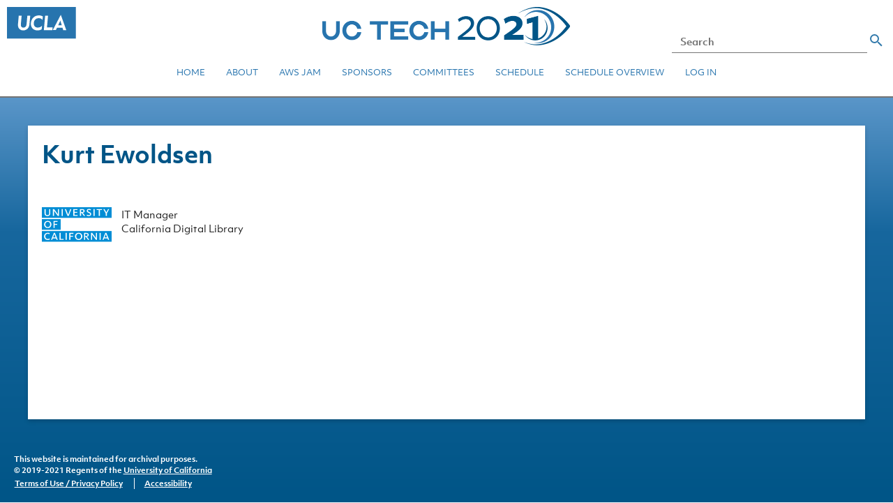

--- FILE ---
content_type: text/html; charset=UTF-8
request_url: https://uctech.ucla.edu/user/2389
body_size: 11000
content:
<!DOCTYPE html>
<html  lang="en" dir="ltr">
  <head>
    <meta charset="utf-8" />
<meta name="Generator" content="Drupal 10 (https://www.drupal.org)" />
<meta name="MobileOptimized" content="width" />
<meta name="HandheldFriendly" content="true" />
<meta name="viewport" content="width=device-width, initial-scale=1.0" />
<link rel="icon" href="/themes/custom/conference_theme/favicon.ico" type="image/vnd.microsoft.icon" />
<link rel="canonical" href="https://uctech.ucla.edu/user/2389" />
<link rel="shortlink" href="https://uctech.ucla.edu/user/2389" />

    <title>Kurt Ewoldsen | UC Tech 2020/2021</title>
    <link rel="stylesheet" href="https://use.typekit.net/gwr3vaw.css">
    <link rel="stylesheet" media="all" href="/sites/default/files/css/css_jxeVxoOQz1YAmGoHaTXIrgcpxfKVQ1USAHnR4n23GhM.css?delta=0&amp;language=en&amp;theme=conference_theme&amp;include=eJxlzDEOgDAIQNELNXKkBpQaLRUDmNbbGxcXlz-84ZNqeBieUAwbd7WaZhU10gELF7wkUhFc4c0k21Ez7jiS3x7cgNA5daai1jJ9s588Z3ApRg" />
<link rel="stylesheet" media="all" href="/sites/default/files/css/css_FtDi0-3rH5tafV0uMYk64HoXnsBugURAOth0uIgurlo.css?delta=1&amp;language=en&amp;theme=conference_theme&amp;include=eJxlzDEOgDAIQNELNXKkBpQaLRUDmNbbGxcXlz-84ZNqeBieUAwbd7WaZhU10gELF7wkUhFc4c0k21Ez7jiS3x7cgNA5daai1jJ9s588Z3ApRg" />

    
  </head>
  <body class="path-user-2389 path-user has-glyphicons">
    
      <div class="dialog-off-canvas-main-canvas" data-off-canvas-main-canvas>
    <header>
  <a href="#main-content" class="visually-hidden focusable skip-link">
    Skip to main content
  </a>

  <div id="top-bar">
                                <div class="region region-site-topbar">
    <a href="http://www.ucla.edu" id="uclalogo"><img src="/themes/custom/conference_theme/images/logo-ucla-blue-boxed.svg" alt="UCLA" /></a>
          <a id="sitelogo" class="logo navbar-btn" href="/" title="Home" rel="home">
      <img src="/themes/custom/conference_theme/logo.png" alt="UC Tech 2020" />
    </a>
  
<div class="search-block-form block block-search block-search-form-block" data-drupal-selector="search-block-form" id="block-conference-theme-search" role="search">
  
      <h2 class="visually-hidden">Search</h2>
    
      <form action="/search/nodes" method="get" id="search-block-form" accept-charset="UTF-8" novalidate>
  <div class="form-item js-form-item form-type-search js-form-type-search form-item-keys js-form-item-keys form-no-label form-group">
      <label for="edit-keys" class="control-label sr-only">Search</label>
  
  
  <div class="input-group"><input title="Enter the terms you wish to search for." data-drupal-selector="edit-keys" class="form-search form-control" placeholder="Search" type="search" id="edit-keys" name="keys" value="" size="15" maxlength="128" /><span class="input-group-btn"><button type="submit" value="Search" class="button js-form-submit form-submit btn-primary btn icon-only"><span class="sr-only">Search</span><span class="icon glyphicon glyphicon-search" aria-hidden="true"></span></button></span></div>

  
  
      <div id="edit-keys--description" class="description help-block">
      Enter the terms you wish to search for.
    </div>
  </div>
<div class="form-actions form-group js-form-wrapper form-wrapper" data-drupal-selector="edit-actions" id="edit-actions"></div>

</form>

  </div>

  </div>

            </div>

                  <div class="navbar navbar-default" id="navbar">
      <div class="navbar-header">
        
                          <button type="button" class="navbar-toggle" data-toggle="collapse" data-target="#navbar-collapse">
            <span class="sr-only">Toggle navigation</span>
            <span class="icon-bar"></span>
            <span class="icon-bar"></span>
            <span class="icon-bar"></span>
          </button>
              </div>

                    <div id="navbar-collapse" class="navbar-collapse collapse">
            <div class="region region-navigation-collapsible">
    <nav aria-labelledby="block-conference-theme-main-menu-menu" id="block-conference-theme-main-menu">
            <h2 class="sr-only" id="block-conference-theme-main-menu-menu">Main navigation</h2>

      
      <ul class="menu menu--main nav navbar-nav">
                      <li class="first">
                                        <a href="/" data-drupal-link-system-path="&lt;front&gt;">Home</a>
              </li>
                      <li>
                                        <a href="/about" data-drupal-link-system-path="node/10">About</a>
              </li>
                      <li>
                                        <a href="/aws-jam" data-drupal-link-system-path="node/300">AWS JAM</a>
              </li>
                      <li>
                                        <a href="/sponsors" data-drupal-link-system-path="sponsors">Sponsors</a>
              </li>
                      <li>
                                        <a href="/our-team" data-drupal-link-system-path="node/85">Committees</a>
              </li>
                      <li>
                                        <a href="/schedule" data-drupal-link-system-path="schedule-2021-08">Schedule</a>
              </li>
                      <li class="last">
                                        <a href="/schedule-overview" data-drupal-link-system-path="node/64">Schedule Overview</a>
              </li>
        </ul>
  

  </nav>
<nav aria-labelledby="block-conference-theme-account-menu-menu" id="block-conference-theme-account-menu">
            <h2 class="sr-only" id="block-conference-theme-account-menu-menu">User account menu</h2>

      
      <ul class="menu menu--account nav navbar-nav navbar-right">
                      <li class="first last">
                                        <a href="/user/login" data-drupal-link-system-path="user/login">Log in</a>
              </li>
        </ul>
  

  </nav>

  </div>

        </div>
          </div>       </header>

<div id="blue-frame">

  <main class="main-container js-quickedit-main-content">

    
    <div class="main-inner" >

            
            
                  <section>

                                                    <div class="highlighted">  <div class="region region-highlighted">
    <div data-drupal-messages-fallback class="hidden"></div>

  </div>
</div>
          
	          
                
                                      <a id="main-content"></a>
                      <div class="region region-content">
                  <h1 class="page-header">Kurt Ewoldsen</h1>
      
  <article>
      <div class="user-profile">
              <div class="user-photo">
          
        </div>
                    <div class="user-real-name">
          <strong><a href="/user/2389">Kurt Ewoldsen</a></strong>
        </div>
                    <div class="user-social">
                      <a href="https://linkedin.com/in/" class="linkedin"><span class="hidelater">LinkedIn</span></a>
                                <a href="https://twitter.com/" class="twitter"><span class="hidelater">Twitter</span></a>
                                <a href="https://github.com/" class="github"><span class="hidelater">GitHub</span></a>
                  </div>
            <div class="user-job">
                  <div class="user-campus">
            <div class="field field--name-field-uc-campus field--type-entity-reference field--label-hidden field--item"><div>
  
            <div class="field field--name-field-campus-logo field--type-image field--label-hidden field--item">  <img loading="lazy" src="/system/files/styles/thumbnail/private/taxonomy/campuses/logo/UCOP.png?itok=19xfz9Or" width="100" height="50" alt="University of California" class="img-responsive" />


</div>
      
</div>
</div>
      </div>
                <div class="user-jobtitle">
            <div class="field field--name-field-job-title field--type-string field--label-hidden field--item">IT Manager</div>
      </div>
        <div class="user-dept">
            <div class="field field--name-field-department field--type-string field--label-hidden field--item">California Digital Library</div>
      </div>
              </div>
      <div class="user-other"></div>
    </div>
  </article>


  </div>

              </section>

                </div> 
    
  </main>

      <footer class="footer container">
      
<div class="copyfoot">
  <div id="regents" style="line-height: 1.5">This website is maintained for archival purposes.<br>
  &copy; 2019-2021 Regents of the <a href="https://www.universityofcalifornia.edu/">University of California</a></div>
  <div class="global-links">
    <a href="http://www.ucla.edu/terms-of-use">Terms of Use / Privacy Policy</a>
    <a href="http://www.ucla.edu/accessibility">Accessibility</a>
  </div>
</div>


    </footer>
  </div> 
  </div>

    
    <script type="application/json" data-drupal-selector="drupal-settings-json">{"path":{"baseUrl":"\/","pathPrefix":"","currentPath":"user\/2389","currentPathIsAdmin":false,"isFront":false,"currentLanguage":"en"},"pluralDelimiter":"\u0003","suppressDeprecationErrors":true,"ajaxPageState":{"libraries":"eJxljUEOwjAMBD9k4SdFNnVCwO1GiVvK71EvBcRlNTuHXQViRJfGDQ2bddLTBOBRG13h6IqdJ8uyepwiOWTin0bZpfARF6_LI8lddlpK8lpucWx8MY3XCJtZZRg9TTP6nD73f-YNGu1EdQ","theme":"conference_theme","theme_token":null},"ajaxTrustedUrl":{"\/search\/nodes":true},"colorbox":{"opacity":"0.85","current":"{current} of {total}","previous":"\u00ab Prev","next":"Next \u00bb","close":"Close","maxWidth":"98%","maxHeight":"98%","fixed":true,"mobiledetect":true,"mobiledevicewidth":"480px"},"bootstrap":{"forms_has_error_value_toggle":1,"modal_animation":1,"modal_backdrop":"true","modal_focus_input":1,"modal_keyboard":1,"modal_select_text":1,"modal_show":1,"modal_size":"","popover_enabled":1,"popover_animation":1,"popover_auto_close":1,"popover_container":"body","popover_content":"","popover_delay":"0","popover_html":0,"popover_placement":"right","popover_selector":"","popover_title":"","popover_trigger":"click","tooltip_enabled":1,"tooltip_animation":1,"tooltip_container":"body","tooltip_delay":"0","tooltip_html":0,"tooltip_placement":"auto left","tooltip_selector":"","tooltip_trigger":"hover"},"user":{"uid":0,"permissionsHash":"aa4651d497c0654504b8a9b790ad76dc7926d7228632e493463cc00f40272745"}}</script>
<script src="/sites/default/files/js/js_L3p50-XyeB8LipeH7iHqe8PK5qb4-r6toqmQ8Xq6mZo.js?scope=footer&amp;delta=0&amp;language=en&amp;theme=conference_theme&amp;include=eJxlzEEOgCAMRNELNfZIpAgYtDoEq3J84wZj3Ezy32I8YLtVKVxQcMZKvosBarnQCEX1aBxikkOtg1NI4E9RUpn4mUHztjiZpdEVfUJd3Xv9kxuIqjZV"></script>


    <script type="text/javascript">
      /*<![CDATA[*/
        (function() {
          var sz = document.createElement('script'); sz.type = 'text/javascript'; sz.async = true;
          sz.src = '//siteimproveanalytics.com/js/siteanalyze_8343.js';
          var s = document.getElementsByTagName('script')[0]; s.parentNode.insertBefore(sz, s);
        })();
      /*]]>*/
    </script>
  </body>
</html>


--- FILE ---
content_type: text/css
request_url: https://uctech.ucla.edu/sites/default/files/css/css_FtDi0-3rH5tafV0uMYk64HoXnsBugURAOth0uIgurlo.css?delta=1&language=en&theme=conference_theme&include=eJxlzDEOgDAIQNELNXKkBpQaLRUDmNbbGxcXlz-84ZNqeBieUAwbd7WaZhU10gELF7wkUhFc4c0k21Ez7jiS3x7cgNA5daai1jJ9s588Z3ApRg
body_size: 36727
content:
/* @license GPL-2.0-or-later https://www.drupal.org/licensing/faq */
html{font-family:sans-serif;-ms-text-size-adjust:100%;-webkit-text-size-adjust:100%;}body{margin:0;}article,aside,details,figcaption,figure,footer,header,hgroup,main,menu,nav,section,summary{display:block;}audio,canvas,progress,video{display:inline-block;vertical-align:baseline;}audio:not([controls]){display:none;height:0;}[hidden],template{display:none;}a{background-color:transparent;}a:active,a:hover{outline:0;}abbr[title]{border-bottom:none;text-decoration:underline;-webkit-text-decoration:underline dotted;text-decoration:underline dotted;}b,strong{font-weight:bold;}dfn{font-style:italic;}h1{font-size:2em;margin:0.67em 0;}mark{background:#ff0;color:#000;}small{font-size:80%;}sub,sup{font-size:75%;line-height:0;position:relative;vertical-align:baseline;}sup{top:-0.5em;}sub{bottom:-0.25em;}img{border:0;}svg:not(:root){overflow:hidden;}figure{margin:1em 40px;}hr{box-sizing:content-box;height:0;}pre{overflow:auto;}code,kbd,pre,samp{font-family:monospace,monospace;font-size:1em;}button,input,optgroup,select,textarea{color:inherit;font:inherit;margin:0;}button{overflow:visible;}button,select{text-transform:none;}button,html input[type=button],input[type=reset],input[type=submit]{-webkit-appearance:button;cursor:pointer;}button[disabled],html input[disabled]{cursor:default;}button::-moz-focus-inner,input::-moz-focus-inner{border:0;padding:0;}input{line-height:normal;}input[type=checkbox],input[type=radio]{box-sizing:border-box;padding:0;}input[type=number]::-webkit-inner-spin-button,input[type=number]::-webkit-outer-spin-button{height:auto;}input[type=search]{-webkit-appearance:textfield;box-sizing:content-box;}input[type=search]::-webkit-search-cancel-button,input[type=search]::-webkit-search-decoration{-webkit-appearance:none;}fieldset{border:1px solid #c0c0c0;margin:0 2px;padding:0.35em 0.625em 0.75em;}legend{border:0;padding:0;}textarea{overflow:auto;}optgroup{font-weight:bold;}table{border-collapse:collapse;border-spacing:0;}td,th{padding:0;}@media print{*,*:before,*:after{color:#000 !important;text-shadow:none !important;background:transparent !important;box-shadow:none !important;}a,a:visited{text-decoration:underline;}a[href]:after{content:" (" attr(href) ")";}abbr[title]:after{content:" (" attr(title) ")";}a[href^="#"]:after,a[href^="javascript:"]:after{content:"";}pre,blockquote{border:1px solid #999;page-break-inside:avoid;}thead{display:table-header-group;}tr,img{page-break-inside:avoid;}img{max-width:100% !important;}p,h2,h3{orphans:3;widows:3;}h2,h3{page-break-after:avoid;}.navbar{display:none;}.btn > .caret,.dropup > .btn > .caret{border-top-color:#000 !important;}.label{border:1px solid #000;}.table{border-collapse:collapse !important;}.table td,.table th{background-color:#fff !important;}.table-bordered th,.table-bordered td{border:1px solid #ddd !important;}}@font-face{font-family:"Glyphicons Halflings";src:url(/themes/custom/conference_theme/bootstrap/assets/fonts/bootstrap/glyphicons-halflings-regular.eot);src:url(/themes/custom/conference_theme/bootstrap/assets/fonts/bootstrap/glyphicons-halflings-regular.eot#iefix) format("embedded-opentype"),url(/themes/custom/conference_theme/bootstrap/assets/fonts/bootstrap/glyphicons-halflings-regular.woff2) format("woff2"),url(/themes/custom/conference_theme/bootstrap/assets/fonts/bootstrap/glyphicons-halflings-regular.woff) format("woff"),url(/themes/custom/conference_theme/bootstrap/assets/fonts/bootstrap/glyphicons-halflings-regular.ttf) format("truetype"),url(/themes/custom/conference_theme/bootstrap/assets/fonts/bootstrap/glyphicons-halflings-regular.svg#glyphicons_halflingsregular) format("svg");}.glyphicon{position:relative;top:1px;display:inline-block;font-family:"Glyphicons Halflings";font-style:normal;font-weight:400;line-height:1;-webkit-font-smoothing:antialiased;-moz-osx-font-smoothing:grayscale;}.glyphicon-asterisk:before{content:"*";}.glyphicon-plus:before{content:"+";}.glyphicon-euro:before,.glyphicon-eur:before{content:"€";}.glyphicon-minus:before{content:"−";}.glyphicon-cloud:before{content:"☁";}.glyphicon-envelope:before{content:"✉";}.glyphicon-pencil:before{content:"✏";}.glyphicon-glass:before{content:"";}.glyphicon-music:before{content:"";}.glyphicon-search:before{content:"";}.glyphicon-heart:before{content:"";}.glyphicon-star:before{content:"";}.glyphicon-star-empty:before{content:"";}.glyphicon-user:before{content:"";}.glyphicon-film:before{content:"";}.glyphicon-th-large:before{content:"";}.glyphicon-th:before{content:"";}.glyphicon-th-list:before{content:"";}.glyphicon-ok:before{content:"";}.glyphicon-remove:before{content:"";}.glyphicon-zoom-in:before{content:"";}.glyphicon-zoom-out:before{content:"";}.glyphicon-off:before{content:"";}.glyphicon-signal:before{content:"";}.glyphicon-cog:before{content:"";}.glyphicon-trash:before{content:"";}.glyphicon-home:before{content:"";}.glyphicon-file:before{content:"";}.glyphicon-time:before{content:"";}.glyphicon-road:before{content:"";}.glyphicon-download-alt:before{content:"";}.glyphicon-download:before{content:"";}.glyphicon-upload:before{content:"";}.glyphicon-inbox:before{content:"";}.glyphicon-play-circle:before{content:"";}.glyphicon-repeat:before{content:"";}.glyphicon-refresh:before{content:"";}.glyphicon-list-alt:before{content:"";}.glyphicon-lock:before{content:"";}.glyphicon-flag:before{content:"";}.glyphicon-headphones:before{content:"";}.glyphicon-volume-off:before{content:"";}.glyphicon-volume-down:before{content:"";}.glyphicon-volume-up:before{content:"";}.glyphicon-qrcode:before{content:"";}.glyphicon-barcode:before{content:"";}.glyphicon-tag:before{content:"";}.glyphicon-tags:before{content:"";}.glyphicon-book:before{content:"";}.glyphicon-bookmark:before{content:"";}.glyphicon-print:before{content:"";}.glyphicon-camera:before{content:"";}.glyphicon-font:before{content:"";}.glyphicon-bold:before{content:"";}.glyphicon-italic:before{content:"";}.glyphicon-text-height:before{content:"";}.glyphicon-text-width:before{content:"";}.glyphicon-align-left:before{content:"";}.glyphicon-align-center:before{content:"";}.glyphicon-align-right:before{content:"";}.glyphicon-align-justify:before{content:"";}.glyphicon-list:before{content:"";}.glyphicon-indent-left:before{content:"";}.glyphicon-indent-right:before{content:"";}.glyphicon-facetime-video:before{content:"";}.glyphicon-picture:before{content:"";}.glyphicon-map-marker:before{content:"";}.glyphicon-adjust:before{content:"";}.glyphicon-tint:before{content:"";}.glyphicon-edit:before{content:"";}.glyphicon-share:before{content:"";}.glyphicon-check:before{content:"";}.glyphicon-move:before{content:"";}.glyphicon-step-backward:before{content:"";}.glyphicon-fast-backward:before{content:"";}.glyphicon-backward:before{content:"";}.glyphicon-play:before{content:"";}.glyphicon-pause:before{content:"";}.glyphicon-stop:before{content:"";}.glyphicon-forward:before{content:"";}.glyphicon-fast-forward:before{content:"";}.glyphicon-step-forward:before{content:"";}.glyphicon-eject:before{content:"";}.glyphicon-chevron-left:before{content:"";}.glyphicon-chevron-right:before{content:"";}.glyphicon-plus-sign:before{content:"";}.glyphicon-minus-sign:before{content:"";}.glyphicon-remove-sign:before{content:"";}.glyphicon-ok-sign:before{content:"";}.glyphicon-question-sign:before{content:"";}.glyphicon-info-sign:before{content:"";}.glyphicon-screenshot:before{content:"";}.glyphicon-remove-circle:before{content:"";}.glyphicon-ok-circle:before{content:"";}.glyphicon-ban-circle:before{content:"";}.glyphicon-arrow-left:before{content:"";}.glyphicon-arrow-right:before{content:"";}.glyphicon-arrow-up:before{content:"";}.glyphicon-arrow-down:before{content:"";}.glyphicon-share-alt:before{content:"";}.glyphicon-resize-full:before{content:"";}.glyphicon-resize-small:before{content:"";}.glyphicon-exclamation-sign:before{content:"";}.glyphicon-gift:before{content:"";}.glyphicon-leaf:before{content:"";}.glyphicon-fire:before{content:"";}.glyphicon-eye-open:before{content:"";}.glyphicon-eye-close:before{content:"";}.glyphicon-warning-sign:before{content:"";}.glyphicon-plane:before{content:"";}.glyphicon-calendar:before{content:"";}.glyphicon-random:before{content:"";}.glyphicon-comment:before{content:"";}.glyphicon-magnet:before{content:"";}.glyphicon-chevron-up:before{content:"";}.glyphicon-chevron-down:before{content:"";}.glyphicon-retweet:before{content:"";}.glyphicon-shopping-cart:before{content:"";}.glyphicon-folder-close:before{content:"";}.glyphicon-folder-open:before{content:"";}.glyphicon-resize-vertical:before{content:"";}.glyphicon-resize-horizontal:before{content:"";}.glyphicon-hdd:before{content:"";}.glyphicon-bullhorn:before{content:"";}.glyphicon-bell:before{content:"";}.glyphicon-certificate:before{content:"";}.glyphicon-thumbs-up:before{content:"";}.glyphicon-thumbs-down:before{content:"";}.glyphicon-hand-right:before{content:"";}.glyphicon-hand-left:before{content:"";}.glyphicon-hand-up:before{content:"";}.glyphicon-hand-down:before{content:"";}.glyphicon-circle-arrow-right:before{content:"";}.glyphicon-circle-arrow-left:before{content:"";}.glyphicon-circle-arrow-up:before{content:"";}.glyphicon-circle-arrow-down:before{content:"";}.glyphicon-globe:before{content:"";}.glyphicon-wrench:before{content:"";}.glyphicon-tasks:before{content:"";}.glyphicon-filter:before{content:"";}.glyphicon-briefcase:before{content:"";}.glyphicon-fullscreen:before{content:"";}.glyphicon-dashboard:before{content:"";}.glyphicon-paperclip:before{content:"";}.glyphicon-heart-empty:before{content:"";}.glyphicon-link:before{content:"";}.glyphicon-phone:before{content:"";}.glyphicon-pushpin:before{content:"";}.glyphicon-usd:before{content:"";}.glyphicon-gbp:before{content:"";}.glyphicon-sort:before{content:"";}.glyphicon-sort-by-alphabet:before{content:"";}.glyphicon-sort-by-alphabet-alt:before{content:"";}.glyphicon-sort-by-order:before{content:"";}.glyphicon-sort-by-order-alt:before{content:"";}.glyphicon-sort-by-attributes:before{content:"";}.glyphicon-sort-by-attributes-alt:before{content:"";}.glyphicon-unchecked:before{content:"";}.glyphicon-expand:before{content:"";}.glyphicon-collapse-down:before{content:"";}.glyphicon-collapse-up:before{content:"";}.glyphicon-log-in:before{content:"";}.glyphicon-flash:before{content:"";}.glyphicon-log-out:before{content:"";}.glyphicon-new-window:before{content:"";}.glyphicon-record:before{content:"";}.glyphicon-save:before{content:"";}.glyphicon-open:before{content:"";}.glyphicon-saved:before{content:"";}.glyphicon-import:before{content:"";}.glyphicon-export:before{content:"";}.glyphicon-send:before{content:"";}.glyphicon-floppy-disk:before{content:"";}.glyphicon-floppy-saved:before{content:"";}.glyphicon-floppy-remove:before{content:"";}.glyphicon-floppy-save:before{content:"";}.glyphicon-floppy-open:before{content:"";}.glyphicon-credit-card:before{content:"";}.glyphicon-transfer:before{content:"";}.glyphicon-cutlery:before{content:"";}.glyphicon-header:before{content:"";}.glyphicon-compressed:before{content:"";}.glyphicon-earphone:before{content:"";}.glyphicon-phone-alt:before{content:"";}.glyphicon-tower:before{content:"";}.glyphicon-stats:before{content:"";}.glyphicon-sd-video:before{content:"";}.glyphicon-hd-video:before{content:"";}.glyphicon-subtitles:before{content:"";}.glyphicon-sound-stereo:before{content:"";}.glyphicon-sound-dolby:before{content:"";}.glyphicon-sound-5-1:before{content:"";}.glyphicon-sound-6-1:before{content:"";}.glyphicon-sound-7-1:before{content:"";}.glyphicon-copyright-mark:before{content:"";}.glyphicon-registration-mark:before{content:"";}.glyphicon-cloud-download:before{content:"";}.glyphicon-cloud-upload:before{content:"";}.glyphicon-tree-conifer:before{content:"";}.glyphicon-tree-deciduous:before{content:"";}.glyphicon-cd:before{content:"";}.glyphicon-save-file:before{content:"";}.glyphicon-open-file:before{content:"";}.glyphicon-level-up:before{content:"";}.glyphicon-copy:before{content:"";}.glyphicon-paste:before{content:"";}.glyphicon-alert:before{content:"";}.glyphicon-equalizer:before{content:"";}.glyphicon-king:before{content:"";}.glyphicon-queen:before{content:"";}.glyphicon-pawn:before{content:"";}.glyphicon-bishop:before{content:"";}.glyphicon-knight:before{content:"";}.glyphicon-baby-formula:before{content:"";}.glyphicon-tent:before{content:"⛺";}.glyphicon-blackboard:before{content:"";}.glyphicon-bed:before{content:"";}.glyphicon-apple:before{content:"";}.glyphicon-erase:before{content:"";}.glyphicon-hourglass:before{content:"⌛";}.glyphicon-lamp:before{content:"";}.glyphicon-duplicate:before{content:"";}.glyphicon-piggy-bank:before{content:"";}.glyphicon-scissors:before{content:"";}.glyphicon-bitcoin:before{content:"";}.glyphicon-btc:before{content:"";}.glyphicon-xbt:before{content:"";}.glyphicon-yen:before{content:"¥";}.glyphicon-jpy:before{content:"¥";}.glyphicon-ruble:before{content:"₽";}.glyphicon-rub:before{content:"₽";}.glyphicon-scale:before{content:"";}.glyphicon-ice-lolly:before{content:"";}.glyphicon-ice-lolly-tasted:before{content:"";}.glyphicon-education:before{content:"";}.glyphicon-option-horizontal:before{content:"";}.glyphicon-option-vertical:before{content:"";}.glyphicon-menu-hamburger:before{content:"";}.glyphicon-modal-window:before{content:"";}.glyphicon-oil:before{content:"";}.glyphicon-grain:before{content:"";}.glyphicon-sunglasses:before{content:"";}.glyphicon-text-size:before{content:"";}.glyphicon-text-color:before{content:"";}.glyphicon-text-background:before{content:"";}.glyphicon-object-align-top:before{content:"";}.glyphicon-object-align-bottom:before{content:"";}.glyphicon-object-align-horizontal:before{content:"";}.glyphicon-object-align-left:before{content:"";}.glyphicon-object-align-vertical:before{content:"";}.glyphicon-object-align-right:before{content:"";}.glyphicon-triangle-right:before{content:"";}.glyphicon-triangle-left:before{content:"";}.glyphicon-triangle-bottom:before{content:"";}.glyphicon-triangle-top:before{content:"";}.glyphicon-console:before{content:"";}.glyphicon-superscript:before{content:"";}.glyphicon-subscript:before{content:"";}.glyphicon-menu-left:before{content:"";}.glyphicon-menu-right:before{content:"";}.glyphicon-menu-down:before{content:"";}.glyphicon-menu-up:before{content:"";}*{box-sizing:border-box;}*:before,*:after{box-sizing:border-box;}html{font-size:10px;-webkit-tap-highlight-color:rgba(0,0,0,0);}body{font-family:"Helvetica Neue",Helvetica,Arial,sans-serif;font-size:14px;line-height:1.428571429;color:#333333;background-color:#fff;}input,button,select,textarea{font-family:inherit;font-size:inherit;line-height:inherit;}a{color:#337ab7;text-decoration:none;}a:hover,a:focus{color:#23527c;text-decoration:underline;}a:focus{outline:5px auto -webkit-focus-ring-color;outline-offset:-2px;}figure{margin:0;}img{vertical-align:middle;}.img-responsive{display:block;max-width:100%;height:auto;}.img-rounded{border-radius:6px;}.img-thumbnail{padding:4px;line-height:1.428571429;background-color:#fff;border:1px solid #ddd;border-radius:4px;transition:all 0.2s ease-in-out;display:inline-block;max-width:100%;height:auto;}.img-circle{border-radius:50%;}hr{margin-top:20px;margin-bottom:20px;border:0;border-top:1px solid #eeeeee;}.sr-only{position:absolute;width:1px;height:1px;padding:0;margin:-1px;overflow:hidden;clip:rect(0,0,0,0);border:0;}.sr-only-focusable:active,.sr-only-focusable:focus{position:static;width:auto;height:auto;margin:0;overflow:visible;clip:auto;}[role=button]{cursor:pointer;}h1,h2,h3,h4,h5,h6,.h1,.h2,.h3,.h4,.h5,.h6{font-family:inherit;font-weight:500;line-height:1.1;color:inherit;}h1 small,h1 .small,h2 small,h2 .small,h3 small,h3 .small,h4 small,h4 .small,h5 small,h5 .small,h6 small,h6 .small,.h1 small,.h1 .small,.h2 small,.h2 .small,.h3 small,.h3 .small,.h4 small,.h4 .small,.h5 small,.h5 .small,.h6 small,.h6 .small{font-weight:400;line-height:1;color:#777777;}h1,.h1,h2,.h2,h3,.h3{margin-top:20px;margin-bottom:10px;}h1 small,h1 .small,.h1 small,.h1 .small,h2 small,h2 .small,.h2 small,.h2 .small,h3 small,h3 .small,.h3 small,.h3 .small{font-size:65%;}h4,.h4,h5,.h5,h6,.h6{margin-top:10px;margin-bottom:10px;}h4 small,h4 .small,.h4 small,.h4 .small,h5 small,h5 .small,.h5 small,.h5 .small,h6 small,h6 .small,.h6 small,.h6 .small{font-size:75%;}h1,.h1{font-size:36px;}h2,.h2{font-size:30px;}h3,.h3{font-size:24px;}h4,.h4{font-size:18px;}h5,.h5{font-size:14px;}h6,.h6{font-size:12px;}p{margin:0 0 10px;}.lead{margin-bottom:20px;font-size:16px;font-weight:300;line-height:1.4;}@media (min-width:768px){.lead{font-size:21px;}}small,.small{font-size:85%;}mark,.mark{padding:0.2em;background-color:#fcf8e3;}.text-left{text-align:left;}.text-right{text-align:right;}.text-center{text-align:center;}.text-justify{text-align:justify;}.text-nowrap{white-space:nowrap;}.text-lowercase{text-transform:lowercase;}.text-uppercase,.initialism{text-transform:uppercase;}.text-capitalize{text-transform:capitalize;}.text-muted{color:#777777;}.text-primary{color:#337ab7;}a.text-primary:hover,a.text-primary:focus{color:#286090;}.text-success{color:#3c763d;}a.text-success:hover,a.text-success:focus{color:#2b542c;}.text-info{color:#31708f;}a.text-info:hover,a.text-info:focus{color:#245269;}.text-warning{color:#8a6d3b;}a.text-warning:hover,a.text-warning:focus{color:#66512c;}.text-danger{color:#a94442;}a.text-danger:hover,a.text-danger:focus{color:#843534;}.bg-primary{color:#fff;}.bg-primary{background-color:#337ab7;}a.bg-primary:hover,a.bg-primary:focus{background-color:#286090;}.bg-success{background-color:#dff0d8;}a.bg-success:hover,a.bg-success:focus{background-color:#c1e2b3;}.bg-info{background-color:#d9edf7;}a.bg-info:hover,a.bg-info:focus{background-color:#afd9ee;}.bg-warning{background-color:#fcf8e3;}a.bg-warning:hover,a.bg-warning:focus{background-color:#f7ecb5;}.bg-danger{background-color:#f2dede;}a.bg-danger:hover,a.bg-danger:focus{background-color:#e4b9b9;}.page-header{padding-bottom:9px;margin:40px 0 20px;border-bottom:1px solid #eeeeee;}ul,ol{margin-top:0;margin-bottom:10px;}ul ul,ul ol,ol ul,ol ol{margin-bottom:0;}.list-unstyled{padding-left:0;list-style:none;}.list-inline{padding-left:0;list-style:none;margin-left:-5px;}.list-inline > li{display:inline-block;padding-right:5px;padding-left:5px;}dl{margin-top:0;margin-bottom:20px;}dt,dd{line-height:1.428571429;}dt{font-weight:700;}dd{margin-left:0;}.dl-horizontal dd:before,.dl-horizontal dd:after{display:table;content:" ";}.dl-horizontal dd:after{clear:both;}@media (min-width:768px){.dl-horizontal dt{float:left;width:160px;clear:left;text-align:right;overflow:hidden;text-overflow:ellipsis;white-space:nowrap;}.dl-horizontal dd{margin-left:180px;}}abbr[title],abbr[data-original-title]{cursor:help;}.initialism{font-size:90%;}blockquote{padding:10px 20px;margin:0 0 20px;font-size:17.5px;border-left:5px solid #eeeeee;}blockquote p:last-child,blockquote ul:last-child,blockquote ol:last-child{margin-bottom:0;}blockquote footer,blockquote small,blockquote .small{display:block;font-size:80%;line-height:1.428571429;color:#777777;}blockquote footer:before,blockquote small:before,blockquote .small:before{content:"— ";}.blockquote-reverse,blockquote.pull-right{padding-right:15px;padding-left:0;text-align:right;border-right:5px solid #eeeeee;border-left:0;}.blockquote-reverse footer:before,.blockquote-reverse small:before,.blockquote-reverse .small:before,blockquote.pull-right footer:before,blockquote.pull-right small:before,blockquote.pull-right .small:before{content:"";}.blockquote-reverse footer:after,.blockquote-reverse small:after,.blockquote-reverse .small:after,blockquote.pull-right footer:after,blockquote.pull-right small:after,blockquote.pull-right .small:after{content:" —";}address{margin-bottom:20px;font-style:normal;line-height:1.428571429;}code,kbd,pre,samp{font-family:Menlo,Monaco,Consolas,"Courier New",monospace;}code{padding:2px 4px;font-size:90%;color:#c7254e;background-color:#f9f2f4;border-radius:4px;}kbd{padding:2px 4px;font-size:90%;color:#fff;background-color:#333;border-radius:3px;box-shadow:inset 0 -1px 0 rgba(0,0,0,0.25);}kbd kbd{padding:0;font-size:100%;font-weight:700;box-shadow:none;}pre{display:block;padding:9.5px;margin:0 0 10px;font-size:13px;line-height:1.428571429;color:#333333;word-break:break-all;word-wrap:break-word;background-color:#f5f5f5;border:1px solid #ccc;border-radius:4px;}pre code{padding:0;font-size:inherit;color:inherit;white-space:pre-wrap;background-color:transparent;border-radius:0;}.pre-scrollable{max-height:340px;overflow-y:scroll;}.container{padding-right:15px;padding-left:15px;margin-right:auto;margin-left:auto;}.container:before,.container:after{display:table;content:" ";}.container:after{clear:both;}@media (min-width:768px){.container{width:750px;}}@media (min-width:992px){.container{width:970px;}}@media (min-width:1200px){.container{width:1170px;}}.container-fluid{padding-right:15px;padding-left:15px;margin-right:auto;margin-left:auto;}.container-fluid:before,.container-fluid:after{display:table;content:" ";}.container-fluid:after{clear:both;}.row{margin-right:-15px;margin-left:-15px;}.row:before,.row:after{display:table;content:" ";}.row:after{clear:both;}.row-no-gutters{margin-right:0;margin-left:0;}.row-no-gutters [class*=col-]{padding-right:0;padding-left:0;}.col-xs-1,.col-sm-1,.col-md-1,.col-lg-1,.col-xs-2,.col-sm-2,.col-md-2,.col-lg-2,.col-xs-3,.col-sm-3,.col-md-3,.col-lg-3,.col-xs-4,.col-sm-4,.col-md-4,.col-lg-4,.col-xs-5,.col-sm-5,.col-md-5,.col-lg-5,.col-xs-6,.col-sm-6,.col-md-6,.col-lg-6,.col-xs-7,.col-sm-7,.col-md-7,.col-lg-7,.col-xs-8,.col-sm-8,.col-md-8,.col-lg-8,.col-xs-9,.col-sm-9,.col-md-9,.col-lg-9,.col-xs-10,.col-sm-10,.col-md-10,.col-lg-10,.col-xs-11,.col-sm-11,.col-md-11,.col-lg-11,.col-xs-12,.col-sm-12,.col-md-12,.col-lg-12{position:relative;min-height:1px;padding-right:15px;padding-left:15px;}.col-xs-1,.col-xs-2,.col-xs-3,.col-xs-4,.col-xs-5,.col-xs-6,.col-xs-7,.col-xs-8,.col-xs-9,.col-xs-10,.col-xs-11,.col-xs-12{float:left;}.col-xs-1{width:8.3333333333%;}.col-xs-2{width:16.6666666667%;}.col-xs-3{width:25%;}.col-xs-4{width:33.3333333333%;}.col-xs-5{width:41.6666666667%;}.col-xs-6{width:50%;}.col-xs-7{width:58.3333333333%;}.col-xs-8{width:66.6666666667%;}.col-xs-9{width:75%;}.col-xs-10{width:83.3333333333%;}.col-xs-11{width:91.6666666667%;}.col-xs-12{width:100%;}.col-xs-pull-0{right:auto;}.col-xs-pull-1{right:8.3333333333%;}.col-xs-pull-2{right:16.6666666667%;}.col-xs-pull-3{right:25%;}.col-xs-pull-4{right:33.3333333333%;}.col-xs-pull-5{right:41.6666666667%;}.col-xs-pull-6{right:50%;}.col-xs-pull-7{right:58.3333333333%;}.col-xs-pull-8{right:66.6666666667%;}.col-xs-pull-9{right:75%;}.col-xs-pull-10{right:83.3333333333%;}.col-xs-pull-11{right:91.6666666667%;}.col-xs-pull-12{right:100%;}.col-xs-push-0{left:auto;}.col-xs-push-1{left:8.3333333333%;}.col-xs-push-2{left:16.6666666667%;}.col-xs-push-3{left:25%;}.col-xs-push-4{left:33.3333333333%;}.col-xs-push-5{left:41.6666666667%;}.col-xs-push-6{left:50%;}.col-xs-push-7{left:58.3333333333%;}.col-xs-push-8{left:66.6666666667%;}.col-xs-push-9{left:75%;}.col-xs-push-10{left:83.3333333333%;}.col-xs-push-11{left:91.6666666667%;}.col-xs-push-12{left:100%;}.col-xs-offset-0{margin-left:0%;}.col-xs-offset-1{margin-left:8.3333333333%;}.col-xs-offset-2{margin-left:16.6666666667%;}.col-xs-offset-3{margin-left:25%;}.col-xs-offset-4{margin-left:33.3333333333%;}.col-xs-offset-5{margin-left:41.6666666667%;}.col-xs-offset-6{margin-left:50%;}.col-xs-offset-7{margin-left:58.3333333333%;}.col-xs-offset-8{margin-left:66.6666666667%;}.col-xs-offset-9{margin-left:75%;}.col-xs-offset-10{margin-left:83.3333333333%;}.col-xs-offset-11{margin-left:91.6666666667%;}.col-xs-offset-12{margin-left:100%;}@media (min-width:768px){.col-sm-1,.col-sm-2,.col-sm-3,.col-sm-4,.col-sm-5,.col-sm-6,.col-sm-7,.col-sm-8,.col-sm-9,.col-sm-10,.col-sm-11,.col-sm-12{float:left;}.col-sm-1{width:8.3333333333%;}.col-sm-2{width:16.6666666667%;}.col-sm-3{width:25%;}.col-sm-4{width:33.3333333333%;}.col-sm-5{width:41.6666666667%;}.col-sm-6{width:50%;}.col-sm-7{width:58.3333333333%;}.col-sm-8{width:66.6666666667%;}.col-sm-9{width:75%;}.col-sm-10{width:83.3333333333%;}.col-sm-11{width:91.6666666667%;}.col-sm-12{width:100%;}.col-sm-pull-0{right:auto;}.col-sm-pull-1{right:8.3333333333%;}.col-sm-pull-2{right:16.6666666667%;}.col-sm-pull-3{right:25%;}.col-sm-pull-4{right:33.3333333333%;}.col-sm-pull-5{right:41.6666666667%;}.col-sm-pull-6{right:50%;}.col-sm-pull-7{right:58.3333333333%;}.col-sm-pull-8{right:66.6666666667%;}.col-sm-pull-9{right:75%;}.col-sm-pull-10{right:83.3333333333%;}.col-sm-pull-11{right:91.6666666667%;}.col-sm-pull-12{right:100%;}.col-sm-push-0{left:auto;}.col-sm-push-1{left:8.3333333333%;}.col-sm-push-2{left:16.6666666667%;}.col-sm-push-3{left:25%;}.col-sm-push-4{left:33.3333333333%;}.col-sm-push-5{left:41.6666666667%;}.col-sm-push-6{left:50%;}.col-sm-push-7{left:58.3333333333%;}.col-sm-push-8{left:66.6666666667%;}.col-sm-push-9{left:75%;}.col-sm-push-10{left:83.3333333333%;}.col-sm-push-11{left:91.6666666667%;}.col-sm-push-12{left:100%;}.col-sm-offset-0{margin-left:0%;}.col-sm-offset-1{margin-left:8.3333333333%;}.col-sm-offset-2{margin-left:16.6666666667%;}.col-sm-offset-3{margin-left:25%;}.col-sm-offset-4{margin-left:33.3333333333%;}.col-sm-offset-5{margin-left:41.6666666667%;}.col-sm-offset-6{margin-left:50%;}.col-sm-offset-7{margin-left:58.3333333333%;}.col-sm-offset-8{margin-left:66.6666666667%;}.col-sm-offset-9{margin-left:75%;}.col-sm-offset-10{margin-left:83.3333333333%;}.col-sm-offset-11{margin-left:91.6666666667%;}.col-sm-offset-12{margin-left:100%;}}@media (min-width:992px){.col-md-1,.col-md-2,.col-md-3,.col-md-4,.col-md-5,.col-md-6,.col-md-7,.col-md-8,.col-md-9,.col-md-10,.col-md-11,.col-md-12{float:left;}.col-md-1{width:8.3333333333%;}.col-md-2{width:16.6666666667%;}.col-md-3{width:25%;}.col-md-4{width:33.3333333333%;}.col-md-5{width:41.6666666667%;}.col-md-6{width:50%;}.col-md-7{width:58.3333333333%;}.col-md-8{width:66.6666666667%;}.col-md-9{width:75%;}.col-md-10{width:83.3333333333%;}.col-md-11{width:91.6666666667%;}.col-md-12{width:100%;}.col-md-pull-0{right:auto;}.col-md-pull-1{right:8.3333333333%;}.col-md-pull-2{right:16.6666666667%;}.col-md-pull-3{right:25%;}.col-md-pull-4{right:33.3333333333%;}.col-md-pull-5{right:41.6666666667%;}.col-md-pull-6{right:50%;}.col-md-pull-7{right:58.3333333333%;}.col-md-pull-8{right:66.6666666667%;}.col-md-pull-9{right:75%;}.col-md-pull-10{right:83.3333333333%;}.col-md-pull-11{right:91.6666666667%;}.col-md-pull-12{right:100%;}.col-md-push-0{left:auto;}.col-md-push-1{left:8.3333333333%;}.col-md-push-2{left:16.6666666667%;}.col-md-push-3{left:25%;}.col-md-push-4{left:33.3333333333%;}.col-md-push-5{left:41.6666666667%;}.col-md-push-6{left:50%;}.col-md-push-7{left:58.3333333333%;}.col-md-push-8{left:66.6666666667%;}.col-md-push-9{left:75%;}.col-md-push-10{left:83.3333333333%;}.col-md-push-11{left:91.6666666667%;}.col-md-push-12{left:100%;}.col-md-offset-0{margin-left:0%;}.col-md-offset-1{margin-left:8.3333333333%;}.col-md-offset-2{margin-left:16.6666666667%;}.col-md-offset-3{margin-left:25%;}.col-md-offset-4{margin-left:33.3333333333%;}.col-md-offset-5{margin-left:41.6666666667%;}.col-md-offset-6{margin-left:50%;}.col-md-offset-7{margin-left:58.3333333333%;}.col-md-offset-8{margin-left:66.6666666667%;}.col-md-offset-9{margin-left:75%;}.col-md-offset-10{margin-left:83.3333333333%;}.col-md-offset-11{margin-left:91.6666666667%;}.col-md-offset-12{margin-left:100%;}}@media (min-width:1200px){.col-lg-1,.col-lg-2,.col-lg-3,.col-lg-4,.col-lg-5,.col-lg-6,.col-lg-7,.col-lg-8,.col-lg-9,.col-lg-10,.col-lg-11,.col-lg-12{float:left;}.col-lg-1{width:8.3333333333%;}.col-lg-2{width:16.6666666667%;}.col-lg-3{width:25%;}.col-lg-4{width:33.3333333333%;}.col-lg-5{width:41.6666666667%;}.col-lg-6{width:50%;}.col-lg-7{width:58.3333333333%;}.col-lg-8{width:66.6666666667%;}.col-lg-9{width:75%;}.col-lg-10{width:83.3333333333%;}.col-lg-11{width:91.6666666667%;}.col-lg-12{width:100%;}.col-lg-pull-0{right:auto;}.col-lg-pull-1{right:8.3333333333%;}.col-lg-pull-2{right:16.6666666667%;}.col-lg-pull-3{right:25%;}.col-lg-pull-4{right:33.3333333333%;}.col-lg-pull-5{right:41.6666666667%;}.col-lg-pull-6{right:50%;}.col-lg-pull-7{right:58.3333333333%;}.col-lg-pull-8{right:66.6666666667%;}.col-lg-pull-9{right:75%;}.col-lg-pull-10{right:83.3333333333%;}.col-lg-pull-11{right:91.6666666667%;}.col-lg-pull-12{right:100%;}.col-lg-push-0{left:auto;}.col-lg-push-1{left:8.3333333333%;}.col-lg-push-2{left:16.6666666667%;}.col-lg-push-3{left:25%;}.col-lg-push-4{left:33.3333333333%;}.col-lg-push-5{left:41.6666666667%;}.col-lg-push-6{left:50%;}.col-lg-push-7{left:58.3333333333%;}.col-lg-push-8{left:66.6666666667%;}.col-lg-push-9{left:75%;}.col-lg-push-10{left:83.3333333333%;}.col-lg-push-11{left:91.6666666667%;}.col-lg-push-12{left:100%;}.col-lg-offset-0{margin-left:0%;}.col-lg-offset-1{margin-left:8.3333333333%;}.col-lg-offset-2{margin-left:16.6666666667%;}.col-lg-offset-3{margin-left:25%;}.col-lg-offset-4{margin-left:33.3333333333%;}.col-lg-offset-5{margin-left:41.6666666667%;}.col-lg-offset-6{margin-left:50%;}.col-lg-offset-7{margin-left:58.3333333333%;}.col-lg-offset-8{margin-left:66.6666666667%;}.col-lg-offset-9{margin-left:75%;}.col-lg-offset-10{margin-left:83.3333333333%;}.col-lg-offset-11{margin-left:91.6666666667%;}.col-lg-offset-12{margin-left:100%;}}table{background-color:transparent;}table col[class*=col-]{position:static;display:table-column;float:none;}table td[class*=col-],table th[class*=col-]{position:static;display:table-cell;float:none;}caption{padding-top:8px;padding-bottom:8px;color:#777777;text-align:left;}th{text-align:left;}.table{width:100%;max-width:100%;margin-bottom:20px;}.table > thead > tr > th,.table > thead > tr > td,.table > tbody > tr > th,.table > tbody > tr > td,.table > tfoot > tr > th,.table > tfoot > tr > td{padding:8px;line-height:1.428571429;vertical-align:top;border-top:1px solid #ddd;}.table > thead > tr > th{vertical-align:bottom;border-bottom:2px solid #ddd;}.table > caption + thead > tr:first-child > th,.table > caption + thead > tr:first-child > td,.table > colgroup + thead > tr:first-child > th,.table > colgroup + thead > tr:first-child > td,.table > thead:first-child > tr:first-child > th,.table > thead:first-child > tr:first-child > td{border-top:0;}.table > tbody + tbody{border-top:2px solid #ddd;}.table .table{background-color:#fff;}.table-condensed > thead > tr > th,.table-condensed > thead > tr > td,.table-condensed > tbody > tr > th,.table-condensed > tbody > tr > td,.table-condensed > tfoot > tr > th,.table-condensed > tfoot > tr > td{padding:5px;}.table-bordered{border:1px solid #ddd;}.table-bordered > thead > tr > th,.table-bordered > thead > tr > td,.table-bordered > tbody > tr > th,.table-bordered > tbody > tr > td,.table-bordered > tfoot > tr > th,.table-bordered > tfoot > tr > td{border:1px solid #ddd;}.table-bordered > thead > tr > th,.table-bordered > thead > tr > td{border-bottom-width:2px;}.table-striped > tbody > tr:nth-of-type(odd){background-color:#f9f9f9;}.table-hover > tbody > tr:hover{background-color:#f5f5f5;}.table > thead > tr > td.active,.table > thead > tr > th.active,.table > thead > tr.active > td,.table > thead > tr.active > th,.table > tbody > tr > td.active,.table > tbody > tr > th.active,.table > tbody > tr.active > td,.table > tbody > tr.active > th,.table > tfoot > tr > td.active,.table > tfoot > tr > th.active,.table > tfoot > tr.active > td,.table > tfoot > tr.active > th{background-color:#f5f5f5;}.table-hover > tbody > tr > td.active:hover,.table-hover > tbody > tr > th.active:hover,.table-hover > tbody > tr.active:hover > td,.table-hover > tbody > tr:hover > .active,.table-hover > tbody > tr.active:hover > th{background-color:#e8e8e8;}.table > thead > tr > td.success,.table > thead > tr > th.success,.table > thead > tr.success > td,.table > thead > tr.success > th,.table > tbody > tr > td.success,.table > tbody > tr > th.success,.table > tbody > tr.success > td,.table > tbody > tr.success > th,.table > tfoot > tr > td.success,.table > tfoot > tr > th.success,.table > tfoot > tr.success > td,.table > tfoot > tr.success > th{background-color:#dff0d8;}.table-hover > tbody > tr > td.success:hover,.table-hover > tbody > tr > th.success:hover,.table-hover > tbody > tr.success:hover > td,.table-hover > tbody > tr:hover > .success,.table-hover > tbody > tr.success:hover > th{background-color:#d0e9c6;}.table > thead > tr > td.info,.table > thead > tr > th.info,.table > thead > tr.info > td,.table > thead > tr.info > th,.table > tbody > tr > td.info,.table > tbody > tr > th.info,.table > tbody > tr.info > td,.table > tbody > tr.info > th,.table > tfoot > tr > td.info,.table > tfoot > tr > th.info,.table > tfoot > tr.info > td,.table > tfoot > tr.info > th{background-color:#d9edf7;}.table-hover > tbody > tr > td.info:hover,.table-hover > tbody > tr > th.info:hover,.table-hover > tbody > tr.info:hover > td,.table-hover > tbody > tr:hover > .info,.table-hover > tbody > tr.info:hover > th{background-color:#c4e3f3;}.table > thead > tr > td.warning,.table > thead > tr > th.warning,.table > thead > tr.warning > td,.table > thead > tr.warning > th,.table > tbody > tr > td.warning,.table > tbody > tr > th.warning,.table > tbody > tr.warning > td,.table > tbody > tr.warning > th,.table > tfoot > tr > td.warning,.table > tfoot > tr > th.warning,.table > tfoot > tr.warning > td,.table > tfoot > tr.warning > th{background-color:#fcf8e3;}.table-hover > tbody > tr > td.warning:hover,.table-hover > tbody > tr > th.warning:hover,.table-hover > tbody > tr.warning:hover > td,.table-hover > tbody > tr:hover > .warning,.table-hover > tbody > tr.warning:hover > th{background-color:#faf2cc;}.table > thead > tr > td.danger,.table > thead > tr > th.danger,.table > thead > tr.danger > td,.table > thead > tr.danger > th,.table > tbody > tr > td.danger,.table > tbody > tr > th.danger,.table > tbody > tr.danger > td,.table > tbody > tr.danger > th,.table > tfoot > tr > td.danger,.table > tfoot > tr > th.danger,.table > tfoot > tr.danger > td,.table > tfoot > tr.danger > th{background-color:#f2dede;}.table-hover > tbody > tr > td.danger:hover,.table-hover > tbody > tr > th.danger:hover,.table-hover > tbody > tr.danger:hover > td,.table-hover > tbody > tr:hover > .danger,.table-hover > tbody > tr.danger:hover > th{background-color:#ebcccc;}.table-responsive{min-height:0.01%;overflow-x:auto;}@media screen and (max-width:767px){.table-responsive{width:100%;margin-bottom:15px;overflow-y:hidden;-ms-overflow-style:-ms-autohiding-scrollbar;border:1px solid #ddd;}.table-responsive > .table{margin-bottom:0;}.table-responsive > .table > thead > tr > th,.table-responsive > .table > thead > tr > td,.table-responsive > .table > tbody > tr > th,.table-responsive > .table > tbody > tr > td,.table-responsive > .table > tfoot > tr > th,.table-responsive > .table > tfoot > tr > td{white-space:nowrap;}.table-responsive > .table-bordered{border:0;}.table-responsive > .table-bordered > thead > tr > th:first-child,.table-responsive > .table-bordered > thead > tr > td:first-child,.table-responsive > .table-bordered > tbody > tr > th:first-child,.table-responsive > .table-bordered > tbody > tr > td:first-child,.table-responsive > .table-bordered > tfoot > tr > th:first-child,.table-responsive > .table-bordered > tfoot > tr > td:first-child{border-left:0;}.table-responsive > .table-bordered > thead > tr > th:last-child,.table-responsive > .table-bordered > thead > tr > td:last-child,.table-responsive > .table-bordered > tbody > tr > th:last-child,.table-responsive > .table-bordered > tbody > tr > td:last-child,.table-responsive > .table-bordered > tfoot > tr > th:last-child,.table-responsive > .table-bordered > tfoot > tr > td:last-child{border-right:0;}.table-responsive > .table-bordered > tbody > tr:last-child > th,.table-responsive > .table-bordered > tbody > tr:last-child > td,.table-responsive > .table-bordered > tfoot > tr:last-child > th,.table-responsive > .table-bordered > tfoot > tr:last-child > td{border-bottom:0;}}fieldset{min-width:0;padding:0;margin:0;border:0;}legend{display:block;width:100%;padding:0;margin-bottom:20px;font-size:21px;line-height:inherit;color:#333333;border:0;border-bottom:1px solid #e5e5e5;}label{display:inline-block;max-width:100%;margin-bottom:5px;font-weight:700;}input[type=search]{box-sizing:border-box;-webkit-appearance:none;-moz-appearance:none;appearance:none;}input[type=radio],input[type=checkbox]{margin:4px 0 0;margin-top:1px \9;line-height:normal;}input[type=radio][disabled],input[type=radio].disabled,fieldset[disabled] input[type=radio],input[type=checkbox][disabled],input[type=checkbox].disabled,fieldset[disabled] input[type=checkbox]{cursor:not-allowed;}input[type=file]{display:block;}input[type=range]{display:block;width:100%;}select[multiple],select[size]{height:auto;}input[type=file]:focus,input[type=radio]:focus,input[type=checkbox]:focus{outline:5px auto -webkit-focus-ring-color;outline-offset:-2px;}output{display:block;padding-top:7px;font-size:14px;line-height:1.428571429;color:#555555;}.form-control{display:block;width:100%;height:34px;padding:6px 12px;font-size:14px;line-height:1.428571429;color:#555555;background-color:#fff;background-image:none;border:1px solid #ccc;border-radius:4px;box-shadow:inset 0 1px 1px rgba(0,0,0,0.075);transition:border-color ease-in-out 0.15s,box-shadow ease-in-out 0.15s;}.form-control:focus{border-color:#66afe9;outline:0;box-shadow:inset 0 1px 1px rgba(0,0,0,0.075),0 0 8px rgba(102,175,233,0.6);}.form-control::-moz-placeholder{color:#999;opacity:1;}.form-control:-ms-input-placeholder{color:#999;}.form-control::-webkit-input-placeholder{color:#999;}.form-control::-ms-expand{background-color:transparent;border:0;}.form-control[disabled],.form-control[readonly],fieldset[disabled] .form-control{background-color:#eeeeee;opacity:1;}.form-control[disabled],fieldset[disabled] .form-control{cursor:not-allowed;}textarea.form-control{height:auto;}@media screen and (-webkit-min-device-pixel-ratio:0){input[type=date].form-control,input[type=time].form-control,input[type=datetime-local].form-control,input[type=month].form-control{line-height:34px;}input[type=date].input-sm,.input-group-sm > .input-group-btn > input[type=date].btn,.input-group-sm input[type=date],input[type=time].input-sm,.input-group-sm > .input-group-btn > input[type=time].btn,.input-group-sm input[type=time],input[type=datetime-local].input-sm,.input-group-sm > .input-group-btn > input[type=datetime-local].btn,.input-group-sm input[type=datetime-local],input[type=month].input-sm,.input-group-sm > .input-group-btn > input[type=month].btn,.input-group-sm input[type=month]{line-height:30px;}input[type=date].input-lg,.input-group-lg > .input-group-btn > input[type=date].btn,.input-group-lg input[type=date],input[type=time].input-lg,.input-group-lg > .input-group-btn > input[type=time].btn,.input-group-lg input[type=time],input[type=datetime-local].input-lg,.input-group-lg > .input-group-btn > input[type=datetime-local].btn,.input-group-lg input[type=datetime-local],input[type=month].input-lg,.input-group-lg > .input-group-btn > input[type=month].btn,.input-group-lg input[type=month]{line-height:46px;}}.form-group{margin-bottom:15px;}.radio,.checkbox{position:relative;display:block;margin-top:10px;margin-bottom:10px;}.radio.disabled label,fieldset[disabled] .radio label,.checkbox.disabled label,fieldset[disabled] .checkbox label{cursor:not-allowed;}.radio label,.checkbox label{min-height:20px;padding-left:20px;margin-bottom:0;font-weight:400;cursor:pointer;}.radio input[type=radio],.radio-inline input[type=radio],.checkbox input[type=checkbox],.checkbox-inline input[type=checkbox]{position:absolute;margin-top:4px \9;margin-left:-20px;}.radio + .radio,.checkbox + .checkbox{margin-top:-5px;}.radio-inline,.checkbox-inline{position:relative;display:inline-block;padding-left:20px;margin-bottom:0;font-weight:400;vertical-align:middle;cursor:pointer;}.radio-inline.disabled,fieldset[disabled] .radio-inline,.checkbox-inline.disabled,fieldset[disabled] .checkbox-inline{cursor:not-allowed;}.radio-inline + .radio-inline,.checkbox-inline + .checkbox-inline{margin-top:0;margin-left:10px;}.form-control-static{min-height:34px;padding-top:7px;padding-bottom:7px;margin-bottom:0;}.form-control-static.input-lg,.input-group-lg > .form-control-static.form-control,.input-group-lg > .form-control-static.input-group-addon,.input-group-lg > .input-group-btn > .form-control-static.btn,.form-control-static.input-sm,.input-group-sm > .form-control-static.form-control,.input-group-sm > .form-control-static.input-group-addon,.input-group-sm > .input-group-btn > .form-control-static.btn{padding-right:0;padding-left:0;}.input-sm,.input-group-sm > .form-control,.input-group-sm > .input-group-addon,.input-group-sm > .input-group-btn > .btn{height:30px;padding:5px 10px;font-size:12px;line-height:1.5;border-radius:3px;}select.input-sm,.input-group-sm > select.form-control,.input-group-sm > select.input-group-addon,.input-group-sm > .input-group-btn > select.btn{height:30px;line-height:30px;}textarea.input-sm,.input-group-sm > textarea.form-control,.input-group-sm > textarea.input-group-addon,.input-group-sm > .input-group-btn > textarea.btn,select[multiple].input-sm,.input-group-sm > select[multiple].form-control,.input-group-sm > select[multiple].input-group-addon,.input-group-sm > .input-group-btn > select[multiple].btn{height:auto;}.form-group-sm .form-control{height:30px;padding:5px 10px;font-size:12px;line-height:1.5;border-radius:3px;}.form-group-sm select.form-control{height:30px;line-height:30px;}.form-group-sm textarea.form-control,.form-group-sm select[multiple].form-control{height:auto;}.form-group-sm .form-control-static{height:30px;min-height:32px;padding:6px 10px;font-size:12px;line-height:1.5;}.input-lg,.input-group-lg > .form-control,.input-group-lg > .input-group-addon,.input-group-lg > .input-group-btn > .btn{height:46px;padding:10px 16px;font-size:18px;line-height:1.3333333;border-radius:6px;}select.input-lg,.input-group-lg > select.form-control,.input-group-lg > select.input-group-addon,.input-group-lg > .input-group-btn > select.btn{height:46px;line-height:46px;}textarea.input-lg,.input-group-lg > textarea.form-control,.input-group-lg > textarea.input-group-addon,.input-group-lg > .input-group-btn > textarea.btn,select[multiple].input-lg,.input-group-lg > select[multiple].form-control,.input-group-lg > select[multiple].input-group-addon,.input-group-lg > .input-group-btn > select[multiple].btn{height:auto;}.form-group-lg .form-control{height:46px;padding:10px 16px;font-size:18px;line-height:1.3333333;border-radius:6px;}.form-group-lg select.form-control{height:46px;line-height:46px;}.form-group-lg textarea.form-control,.form-group-lg select[multiple].form-control{height:auto;}.form-group-lg .form-control-static{height:46px;min-height:38px;padding:11px 16px;font-size:18px;line-height:1.3333333;}.has-feedback{position:relative;}.has-feedback .form-control{padding-right:42.5px;}.form-control-feedback{position:absolute;top:0;right:0;z-index:2;display:block;width:34px;height:34px;line-height:34px;text-align:center;pointer-events:none;}.input-lg + .form-control-feedback,.input-group-lg > .form-control + .form-control-feedback,.input-group-lg > .input-group-addon + .form-control-feedback,.input-group-lg > .input-group-btn > .btn + .form-control-feedback,.input-group-lg + .form-control-feedback,.form-group-lg .form-control + .form-control-feedback{width:46px;height:46px;line-height:46px;}.input-sm + .form-control-feedback,.input-group-sm > .form-control + .form-control-feedback,.input-group-sm > .input-group-addon + .form-control-feedback,.input-group-sm > .input-group-btn > .btn + .form-control-feedback,.input-group-sm + .form-control-feedback,.form-group-sm .form-control + .form-control-feedback{width:30px;height:30px;line-height:30px;}.has-success .help-block,.has-success .control-label,.has-success .radio,.has-success .checkbox,.has-success .radio-inline,.has-success .checkbox-inline,.has-success.radio label,.has-success.checkbox label,.has-success.radio-inline label,.has-success.checkbox-inline label{color:#3c763d;}.has-success .form-control{border-color:#3c763d;box-shadow:inset 0 1px 1px rgba(0,0,0,0.075);}.has-success .form-control:focus{border-color:#2b542c;box-shadow:inset 0 1px 1px rgba(0,0,0,0.075),0 0 6px #67b168;}.has-success .input-group-addon{color:#3c763d;background-color:#dff0d8;border-color:#3c763d;}.has-success .form-control-feedback{color:#3c763d;}.has-warning .help-block,.has-warning .control-label,.has-warning .radio,.has-warning .checkbox,.has-warning .radio-inline,.has-warning .checkbox-inline,.has-warning.radio label,.has-warning.checkbox label,.has-warning.radio-inline label,.has-warning.checkbox-inline label{color:#8a6d3b;}.has-warning .form-control{border-color:#8a6d3b;box-shadow:inset 0 1px 1px rgba(0,0,0,0.075);}.has-warning .form-control:focus{border-color:#66512c;box-shadow:inset 0 1px 1px rgba(0,0,0,0.075),0 0 6px #c0a16b;}.has-warning .input-group-addon{color:#8a6d3b;background-color:#fcf8e3;border-color:#8a6d3b;}.has-warning .form-control-feedback{color:#8a6d3b;}.has-error .help-block,.has-error .control-label,.has-error .radio,.has-error .checkbox,.has-error .radio-inline,.has-error .checkbox-inline,.has-error.radio label,.has-error.checkbox label,.has-error.radio-inline label,.has-error.checkbox-inline label{color:#a94442;}.has-error .form-control{border-color:#a94442;box-shadow:inset 0 1px 1px rgba(0,0,0,0.075);}.has-error .form-control:focus{border-color:#843534;box-shadow:inset 0 1px 1px rgba(0,0,0,0.075),0 0 6px #ce8483;}.has-error .input-group-addon{color:#a94442;background-color:#f2dede;border-color:#a94442;}.has-error .form-control-feedback{color:#a94442;}.has-feedback label ~ .form-control-feedback{top:25px;}.has-feedback label.sr-only ~ .form-control-feedback{top:0;}.help-block{display:block;margin-top:5px;margin-bottom:10px;color:#737373;}@media (min-width:768px){.form-inline .form-group{display:inline-block;margin-bottom:0;vertical-align:middle;}.form-inline .form-control{display:inline-block;width:auto;vertical-align:middle;}.form-inline .form-control-static{display:inline-block;}.form-inline .input-group{display:inline-table;vertical-align:middle;}.form-inline .input-group .input-group-addon,.form-inline .input-group .input-group-btn,.form-inline .input-group .form-control{width:auto;}.form-inline .input-group > .form-control{width:100%;}.form-inline .control-label{margin-bottom:0;vertical-align:middle;}.form-inline .radio,.form-inline .checkbox{display:inline-block;margin-top:0;margin-bottom:0;vertical-align:middle;}.form-inline .radio label,.form-inline .checkbox label{padding-left:0;}.form-inline .radio input[type=radio],.form-inline .checkbox input[type=checkbox]{position:relative;margin-left:0;}.form-inline .has-feedback .form-control-feedback{top:0;}}.form-horizontal .radio,.form-horizontal .checkbox,.form-horizontal .radio-inline,.form-horizontal .checkbox-inline{padding-top:7px;margin-top:0;margin-bottom:0;}.form-horizontal .radio,.form-horizontal .checkbox{min-height:27px;}.form-horizontal .form-group{margin-right:-15px;margin-left:-15px;}.form-horizontal .form-group:before,.form-horizontal .form-group:after{display:table;content:" ";}.form-horizontal .form-group:after{clear:both;}@media (min-width:768px){.form-horizontal .control-label{padding-top:7px;margin-bottom:0;text-align:right;}}.form-horizontal .has-feedback .form-control-feedback{right:15px;}@media (min-width:768px){.form-horizontal .form-group-lg .control-label{padding-top:11px;font-size:18px;}}@media (min-width:768px){.form-horizontal .form-group-sm .control-label{padding-top:6px;font-size:12px;}}.btn{display:inline-block;margin-bottom:0;font-weight:normal;text-align:center;white-space:nowrap;vertical-align:middle;touch-action:manipulation;cursor:pointer;background-image:none;border:1px solid transparent;padding:6px 12px;font-size:14px;line-height:1.428571429;border-radius:4px;-webkit-user-select:none;-moz-user-select:none;-ms-user-select:none;user-select:none;}.btn:focus,.btn.focus,.btn:active:focus,.btn:active.focus,.btn.active:focus,.btn.active.focus{outline:5px auto -webkit-focus-ring-color;outline-offset:-2px;}.btn:hover,.btn:focus,.btn.focus{color:#333;text-decoration:none;}.btn:active,.btn.active{background-image:none;outline:0;box-shadow:inset 0 3px 5px rgba(0,0,0,0.125);}.btn.disabled,.btn[disabled],fieldset[disabled] .btn{cursor:not-allowed;filter:alpha(opacity=65);opacity:0.65;box-shadow:none;}a.btn.disabled,fieldset[disabled] a.btn{pointer-events:none;}.btn-default{color:#333;background-color:#fff;border-color:#ccc;}.btn-default:focus,.btn-default.focus{color:#333;background-color:#e6e6e6;border-color:#8c8c8c;}.btn-default:hover{color:#333;background-color:#e6e6e6;border-color:#adadad;}.btn-default:active,.btn-default.active,.open > .btn-default.dropdown-toggle{color:#333;background-color:#e6e6e6;background-image:none;border-color:#adadad;}.btn-default:active:hover,.btn-default:active:focus,.btn-default:active.focus,.btn-default.active:hover,.btn-default.active:focus,.btn-default.active.focus,.open > .btn-default.dropdown-toggle:hover,.open > .btn-default.dropdown-toggle:focus,.open > .btn-default.dropdown-toggle.focus{color:#333;background-color:#d4d4d4;border-color:#8c8c8c;}.btn-default.disabled:hover,.btn-default.disabled:focus,.btn-default.disabled.focus,.btn-default[disabled]:hover,.btn-default[disabled]:focus,.btn-default[disabled].focus,fieldset[disabled] .btn-default:hover,fieldset[disabled] .btn-default:focus,fieldset[disabled] .btn-default.focus{background-color:#fff;border-color:#ccc;}.btn-default .badge{color:#fff;background-color:#333;}.btn-primary{color:#fff;background-color:#337ab7;border-color:#2e6da4;}.btn-primary:focus,.btn-primary.focus{color:#fff;background-color:#286090;border-color:#122b40;}.btn-primary:hover{color:#fff;background-color:#286090;border-color:#204d74;}.btn-primary:active,.btn-primary.active,.open > .btn-primary.dropdown-toggle{color:#fff;background-color:#286090;background-image:none;border-color:#204d74;}.btn-primary:active:hover,.btn-primary:active:focus,.btn-primary:active.focus,.btn-primary.active:hover,.btn-primary.active:focus,.btn-primary.active.focus,.open > .btn-primary.dropdown-toggle:hover,.open > .btn-primary.dropdown-toggle:focus,.open > .btn-primary.dropdown-toggle.focus{color:#fff;background-color:#204d74;border-color:#122b40;}.btn-primary.disabled:hover,.btn-primary.disabled:focus,.btn-primary.disabled.focus,.btn-primary[disabled]:hover,.btn-primary[disabled]:focus,.btn-primary[disabled].focus,fieldset[disabled] .btn-primary:hover,fieldset[disabled] .btn-primary:focus,fieldset[disabled] .btn-primary.focus{background-color:#337ab7;border-color:#2e6da4;}.btn-primary .badge{color:#337ab7;background-color:#fff;}.btn-success{color:#fff;background-color:#5cb85c;border-color:#4cae4c;}.btn-success:focus,.btn-success.focus{color:#fff;background-color:#449d44;border-color:#255625;}.btn-success:hover{color:#fff;background-color:#449d44;border-color:#398439;}.btn-success:active,.btn-success.active,.open > .btn-success.dropdown-toggle{color:#fff;background-color:#449d44;background-image:none;border-color:#398439;}.btn-success:active:hover,.btn-success:active:focus,.btn-success:active.focus,.btn-success.active:hover,.btn-success.active:focus,.btn-success.active.focus,.open > .btn-success.dropdown-toggle:hover,.open > .btn-success.dropdown-toggle:focus,.open > .btn-success.dropdown-toggle.focus{color:#fff;background-color:#398439;border-color:#255625;}.btn-success.disabled:hover,.btn-success.disabled:focus,.btn-success.disabled.focus,.btn-success[disabled]:hover,.btn-success[disabled]:focus,.btn-success[disabled].focus,fieldset[disabled] .btn-success:hover,fieldset[disabled] .btn-success:focus,fieldset[disabled] .btn-success.focus{background-color:#5cb85c;border-color:#4cae4c;}.btn-success .badge{color:#5cb85c;background-color:#fff;}.btn-info{color:#fff;background-color:#5bc0de;border-color:#46b8da;}.btn-info:focus,.btn-info.focus{color:#fff;background-color:#31b0d5;border-color:#1b6d85;}.btn-info:hover{color:#fff;background-color:#31b0d5;border-color:#269abc;}.btn-info:active,.btn-info.active,.open > .btn-info.dropdown-toggle{color:#fff;background-color:#31b0d5;background-image:none;border-color:#269abc;}.btn-info:active:hover,.btn-info:active:focus,.btn-info:active.focus,.btn-info.active:hover,.btn-info.active:focus,.btn-info.active.focus,.open > .btn-info.dropdown-toggle:hover,.open > .btn-info.dropdown-toggle:focus,.open > .btn-info.dropdown-toggle.focus{color:#fff;background-color:#269abc;border-color:#1b6d85;}.btn-info.disabled:hover,.btn-info.disabled:focus,.btn-info.disabled.focus,.btn-info[disabled]:hover,.btn-info[disabled]:focus,.btn-info[disabled].focus,fieldset[disabled] .btn-info:hover,fieldset[disabled] .btn-info:focus,fieldset[disabled] .btn-info.focus{background-color:#5bc0de;border-color:#46b8da;}.btn-info .badge{color:#5bc0de;background-color:#fff;}.btn-warning{color:#fff;background-color:#f0ad4e;border-color:#eea236;}.btn-warning:focus,.btn-warning.focus{color:#fff;background-color:#ec971f;border-color:#985f0d;}.btn-warning:hover{color:#fff;background-color:#ec971f;border-color:#d58512;}.btn-warning:active,.btn-warning.active,.open > .btn-warning.dropdown-toggle{color:#fff;background-color:#ec971f;background-image:none;border-color:#d58512;}.btn-warning:active:hover,.btn-warning:active:focus,.btn-warning:active.focus,.btn-warning.active:hover,.btn-warning.active:focus,.btn-warning.active.focus,.open > .btn-warning.dropdown-toggle:hover,.open > .btn-warning.dropdown-toggle:focus,.open > .btn-warning.dropdown-toggle.focus{color:#fff;background-color:#d58512;border-color:#985f0d;}.btn-warning.disabled:hover,.btn-warning.disabled:focus,.btn-warning.disabled.focus,.btn-warning[disabled]:hover,.btn-warning[disabled]:focus,.btn-warning[disabled].focus,fieldset[disabled] .btn-warning:hover,fieldset[disabled] .btn-warning:focus,fieldset[disabled] .btn-warning.focus{background-color:#f0ad4e;border-color:#eea236;}.btn-warning .badge{color:#f0ad4e;background-color:#fff;}.btn-danger{color:#fff;background-color:#d9534f;border-color:#d43f3a;}.btn-danger:focus,.btn-danger.focus{color:#fff;background-color:#c9302c;border-color:#761c19;}.btn-danger:hover{color:#fff;background-color:#c9302c;border-color:#ac2925;}.btn-danger:active,.btn-danger.active,.open > .btn-danger.dropdown-toggle{color:#fff;background-color:#c9302c;background-image:none;border-color:#ac2925;}.btn-danger:active:hover,.btn-danger:active:focus,.btn-danger:active.focus,.btn-danger.active:hover,.btn-danger.active:focus,.btn-danger.active.focus,.open > .btn-danger.dropdown-toggle:hover,.open > .btn-danger.dropdown-toggle:focus,.open > .btn-danger.dropdown-toggle.focus{color:#fff;background-color:#ac2925;border-color:#761c19;}.btn-danger.disabled:hover,.btn-danger.disabled:focus,.btn-danger.disabled.focus,.btn-danger[disabled]:hover,.btn-danger[disabled]:focus,.btn-danger[disabled].focus,fieldset[disabled] .btn-danger:hover,fieldset[disabled] .btn-danger:focus,fieldset[disabled] .btn-danger.focus{background-color:#d9534f;border-color:#d43f3a;}.btn-danger .badge{color:#d9534f;background-color:#fff;}.btn-link{font-weight:400;color:#337ab7;border-radius:0;}.btn-link,.btn-link:active,.btn-link.active,.btn-link[disabled],fieldset[disabled] .btn-link{background-color:transparent;box-shadow:none;}.btn-link,.btn-link:hover,.btn-link:focus,.btn-link:active{border-color:transparent;}.btn-link:hover,.btn-link:focus{color:#23527c;text-decoration:underline;background-color:transparent;}.btn-link[disabled]:hover,.btn-link[disabled]:focus,fieldset[disabled] .btn-link:hover,fieldset[disabled] .btn-link:focus{color:#777777;text-decoration:none;}.btn-lg,.btn-group-lg > .btn{padding:10px 16px;font-size:18px;line-height:1.3333333;border-radius:6px;}.btn-sm,.btn-group-sm > .btn{padding:5px 10px;font-size:12px;line-height:1.5;border-radius:3px;}.btn-xs,.btn-group-xs > .btn{padding:1px 5px;font-size:12px;line-height:1.5;border-radius:3px;}.btn-block{display:block;width:100%;}.btn-block + .btn-block{margin-top:5px;}input[type=submit].btn-block,input[type=reset].btn-block,input[type=button].btn-block{width:100%;}.fade{opacity:0;transition:opacity 0.15s linear;}.fade.in{opacity:1;}.collapse{display:none;}.collapse.in{display:block;}tr.collapse.in{display:table-row;}tbody.collapse.in{display:table-row-group;}.collapsing{position:relative;height:0;overflow:hidden;transition-property:height,visibility;transition-duration:0.35s;transition-timing-function:ease;}.caret{display:inline-block;width:0;height:0;margin-left:2px;vertical-align:middle;border-top:4px dashed;border-top:4px solid \9;border-right:4px solid transparent;border-left:4px solid transparent;}.dropup,.dropdown{position:relative;}.dropdown-toggle:focus{outline:0;}.dropdown-menu{position:absolute;top:100%;left:0;z-index:1000;display:none;float:left;min-width:160px;padding:5px 0;margin:2px 0 0;font-size:14px;text-align:left;list-style:none;background-color:#fff;background-clip:padding-box;border:1px solid #ccc;border:1px solid rgba(0,0,0,0.15);border-radius:4px;box-shadow:0 6px 12px rgba(0,0,0,0.175);}.dropdown-menu.pull-right{right:0;left:auto;}.dropdown-menu .divider{height:1px;margin:9px 0;overflow:hidden;background-color:#e5e5e5;}.dropdown-menu > li > a{display:block;padding:3px 20px;clear:both;font-weight:400;line-height:1.428571429;color:#333333;white-space:nowrap;}.dropdown-menu > li > a:hover,.dropdown-menu > li > a:focus{color:#262626;text-decoration:none;background-color:#f5f5f5;}.dropdown-menu > .active > a,.dropdown-menu > .active > a:hover,.dropdown-menu > .active > a:focus{color:#fff;text-decoration:none;background-color:#337ab7;outline:0;}.dropdown-menu > .disabled > a,.dropdown-menu > .disabled > a:hover,.dropdown-menu > .disabled > a:focus{color:#777777;}.dropdown-menu > .disabled > a:hover,.dropdown-menu > .disabled > a:focus{text-decoration:none;cursor:not-allowed;background-color:transparent;background-image:none;filter:progid:DXImageTransform.Microsoft.gradient(enabled = false);}.open > .dropdown-menu{display:block;}.open > a{outline:0;}.dropdown-menu-right{right:0;left:auto;}.dropdown-menu-left{right:auto;left:0;}.dropdown-header{display:block;padding:3px 20px;font-size:12px;line-height:1.428571429;color:#777777;white-space:nowrap;}.dropdown-backdrop{position:fixed;top:0;right:0;bottom:0;left:0;z-index:990;}.pull-right > .dropdown-menu{right:0;left:auto;}.dropup .caret,.navbar-fixed-bottom .dropdown .caret{content:"";border-top:0;border-bottom:4px dashed;border-bottom:4px solid \9;}.dropup .dropdown-menu,.navbar-fixed-bottom .dropdown .dropdown-menu{top:auto;bottom:100%;margin-bottom:2px;}@media (min-width:768px){.navbar-right .dropdown-menu{right:0;left:auto;}.navbar-right .dropdown-menu-left{left:0;right:auto;}}.btn-group,.btn-group-vertical{position:relative;display:inline-block;vertical-align:middle;}.btn-group > .btn,.btn-group-vertical > .btn{position:relative;float:left;}.btn-group > .btn:hover,.btn-group > .btn:focus,.btn-group > .btn:active,.btn-group > .btn.active,.btn-group-vertical > .btn:hover,.btn-group-vertical > .btn:focus,.btn-group-vertical > .btn:active,.btn-group-vertical > .btn.active{z-index:2;}.btn-group .btn + .btn,.btn-group .btn + .btn-group,.btn-group .btn-group + .btn,.btn-group .btn-group + .btn-group{margin-left:-1px;}.btn-toolbar{margin-left:-5px;}.btn-toolbar:before,.btn-toolbar:after{display:table;content:" ";}.btn-toolbar:after{clear:both;}.btn-toolbar .btn,.btn-toolbar .btn-group,.btn-toolbar .input-group{float:left;}.btn-toolbar > .btn,.btn-toolbar > .btn-group,.btn-toolbar > .input-group{margin-left:5px;}.btn-group > .btn:not(:first-child):not(:last-child):not(.dropdown-toggle){border-radius:0;}.btn-group > .btn:first-child{margin-left:0;}.btn-group > .btn:first-child:not(:last-child):not(.dropdown-toggle){border-top-right-radius:0;border-bottom-right-radius:0;}.btn-group > .btn:last-child:not(:first-child),.btn-group > .dropdown-toggle:not(:first-child){border-top-left-radius:0;border-bottom-left-radius:0;}.btn-group > .btn-group{float:left;}.btn-group > .btn-group:not(:first-child):not(:last-child) > .btn{border-radius:0;}.btn-group > .btn-group:first-child:not(:last-child) > .btn:last-child,.btn-group > .btn-group:first-child:not(:last-child) > .dropdown-toggle{border-top-right-radius:0;border-bottom-right-radius:0;}.btn-group > .btn-group:last-child:not(:first-child) > .btn:first-child{border-top-left-radius:0;border-bottom-left-radius:0;}.btn-group .dropdown-toggle:active,.btn-group.open .dropdown-toggle{outline:0;}.btn-group > .btn + .dropdown-toggle{padding-right:8px;padding-left:8px;}.btn-group > .btn-lg + .dropdown-toggle,.btn-group-lg.btn-group > .btn + .dropdown-toggle{padding-right:12px;padding-left:12px;}.btn-group.open .dropdown-toggle{box-shadow:inset 0 3px 5px rgba(0,0,0,0.125);}.btn-group.open .dropdown-toggle.btn-link{box-shadow:none;}.btn .caret{margin-left:0;}.btn-lg .caret,.btn-group-lg > .btn .caret{border-width:5px 5px 0;border-bottom-width:0;}.dropup .btn-lg .caret,.dropup .btn-group-lg > .btn .caret{border-width:0 5px 5px;}.btn-group-vertical > .btn,.btn-group-vertical > .btn-group,.btn-group-vertical > .btn-group > .btn{display:block;float:none;width:100%;max-width:100%;}.btn-group-vertical > .btn-group:before,.btn-group-vertical > .btn-group:after{display:table;content:" ";}.btn-group-vertical > .btn-group:after{clear:both;}.btn-group-vertical > .btn-group > .btn{float:none;}.btn-group-vertical > .btn + .btn,.btn-group-vertical > .btn + .btn-group,.btn-group-vertical > .btn-group + .btn,.btn-group-vertical > .btn-group + .btn-group{margin-top:-1px;margin-left:0;}.btn-group-vertical > .btn:not(:first-child):not(:last-child){border-radius:0;}.btn-group-vertical > .btn:first-child:not(:last-child){border-top-left-radius:4px;border-top-right-radius:4px;border-bottom-right-radius:0;border-bottom-left-radius:0;}.btn-group-vertical > .btn:last-child:not(:first-child){border-top-left-radius:0;border-top-right-radius:0;border-bottom-right-radius:4px;border-bottom-left-radius:4px;}.btn-group-vertical > .btn-group:not(:first-child):not(:last-child) > .btn{border-radius:0;}.btn-group-vertical > .btn-group:first-child:not(:last-child) > .btn:last-child,.btn-group-vertical > .btn-group:first-child:not(:last-child) > .dropdown-toggle{border-bottom-right-radius:0;border-bottom-left-radius:0;}.btn-group-vertical > .btn-group:last-child:not(:first-child) > .btn:first-child{border-top-left-radius:0;border-top-right-radius:0;}.btn-group-justified{display:table;width:100%;table-layout:fixed;border-collapse:separate;}.btn-group-justified > .btn,.btn-group-justified > .btn-group{display:table-cell;float:none;width:1%;}.btn-group-justified > .btn-group .btn{width:100%;}.btn-group-justified > .btn-group .dropdown-menu{left:auto;}[data-toggle=buttons] > .btn input[type=radio],[data-toggle=buttons] > .btn input[type=checkbox],[data-toggle=buttons] > .btn-group > .btn input[type=radio],[data-toggle=buttons] > .btn-group > .btn input[type=checkbox]{position:absolute;clip:rect(0,0,0,0);pointer-events:none;}.input-group{position:relative;display:table;border-collapse:separate;}.input-group[class*=col-]{float:none;padding-right:0;padding-left:0;}.input-group .form-control{position:relative;z-index:2;float:left;width:100%;margin-bottom:0;}.input-group .form-control:focus{z-index:3;}.input-group-addon,.input-group-btn,.input-group .form-control{display:table-cell;}.input-group-addon:not(:first-child):not(:last-child),.input-group-btn:not(:first-child):not(:last-child),.input-group .form-control:not(:first-child):not(:last-child){border-radius:0;}.input-group-addon,.input-group-btn{width:1%;white-space:nowrap;vertical-align:middle;}.input-group-addon{padding:6px 12px;font-size:14px;font-weight:400;line-height:1;color:#555555;text-align:center;background-color:#eeeeee;border:1px solid #ccc;border-radius:4px;}.input-group-addon.input-sm,.input-group-sm > .input-group-addon,.input-group-sm > .input-group-btn > .input-group-addon.btn{padding:5px 10px;font-size:12px;border-radius:3px;}.input-group-addon.input-lg,.input-group-lg > .input-group-addon,.input-group-lg > .input-group-btn > .input-group-addon.btn{padding:10px 16px;font-size:18px;border-radius:6px;}.input-group-addon input[type=radio],.input-group-addon input[type=checkbox]{margin-top:0;}.input-group .form-control:first-child,.input-group-addon:first-child,.input-group-btn:first-child > .btn,.input-group-btn:first-child > .btn-group > .btn,.input-group-btn:first-child > .dropdown-toggle,.input-group-btn:last-child > .btn:not(:last-child):not(.dropdown-toggle),.input-group-btn:last-child > .btn-group:not(:last-child) > .btn{border-top-right-radius:0;border-bottom-right-radius:0;}.input-group-addon:first-child{border-right:0;}.input-group .form-control:last-child,.input-group-addon:last-child,.input-group-btn:last-child > .btn,.input-group-btn:last-child > .btn-group > .btn,.input-group-btn:last-child > .dropdown-toggle,.input-group-btn:first-child > .btn:not(:first-child),.input-group-btn:first-child > .btn-group:not(:first-child) > .btn{border-top-left-radius:0;border-bottom-left-radius:0;}.input-group-addon:last-child{border-left:0;}.input-group-btn{position:relative;font-size:0;white-space:nowrap;}.input-group-btn > .btn{position:relative;}.input-group-btn > .btn + .btn{margin-left:-1px;}.input-group-btn > .btn:hover,.input-group-btn > .btn:focus,.input-group-btn > .btn:active{z-index:2;}.input-group-btn:first-child > .btn,.input-group-btn:first-child > .btn-group{margin-right:-1px;}.input-group-btn:last-child > .btn,.input-group-btn:last-child > .btn-group{z-index:2;margin-left:-1px;}.nav{padding-left:0;margin-bottom:0;list-style:none;}.nav:before,.nav:after{display:table;content:" ";}.nav:after{clear:both;}.nav > li{position:relative;display:block;}.nav > li > a{position:relative;display:block;padding:10px 15px;}.nav > li > a:hover,.nav > li > a:focus{text-decoration:none;background-color:#eeeeee;}.nav > li.disabled > a{color:#777777;}.nav > li.disabled > a:hover,.nav > li.disabled > a:focus{color:#777777;text-decoration:none;cursor:not-allowed;background-color:transparent;}.nav .open > a,.nav .open > a:hover,.nav .open > a:focus{background-color:#eeeeee;border-color:#337ab7;}.nav .nav-divider{height:1px;margin:9px 0;overflow:hidden;background-color:#e5e5e5;}.nav > li > a > img{max-width:none;}.nav-tabs{border-bottom:1px solid #ddd;}.nav-tabs > li{float:left;margin-bottom:-1px;}.nav-tabs > li > a{margin-right:2px;line-height:1.428571429;border:1px solid transparent;border-radius:4px 4px 0 0;}.nav-tabs > li > a:hover{border-color:#eeeeee #eeeeee #ddd;}.nav-tabs > li.active > a,.nav-tabs > li.active > a:hover,.nav-tabs > li.active > a:focus{color:#555555;cursor:default;background-color:#fff;border:1px solid #ddd;border-bottom-color:transparent;}.nav-pills > li{float:left;}.nav-pills > li > a{border-radius:4px;}.nav-pills > li + li{margin-left:2px;}.nav-pills > li.active > a,.nav-pills > li.active > a:hover,.nav-pills > li.active > a:focus{color:#fff;background-color:#337ab7;}.nav-stacked > li{float:none;}.nav-stacked > li + li{margin-top:2px;margin-left:0;}.nav-justified,.nav-tabs.nav-justified{width:100%;}.nav-justified > li,.nav-tabs.nav-justified > li{float:none;}.nav-justified > li > a,.nav-tabs.nav-justified > li > a{margin-bottom:5px;text-align:center;}.nav-justified > .dropdown .dropdown-menu{top:auto;left:auto;}@media (min-width:768px){.nav-justified > li,.nav-tabs.nav-justified > li{display:table-cell;width:1%;}.nav-justified > li > a,.nav-tabs.nav-justified > li > a{margin-bottom:0;}}.nav-tabs-justified,.nav-tabs.nav-justified{border-bottom:0;}.nav-tabs-justified > li > a,.nav-tabs.nav-justified > li > a{margin-right:0;border-radius:4px;}.nav-tabs-justified > .active > a,.nav-tabs.nav-justified > .active > a,.nav-tabs-justified > .active > a:hover,.nav-tabs-justified > .active > a:focus{border:1px solid #ddd;}@media (min-width:768px){.nav-tabs-justified > li > a,.nav-tabs.nav-justified > li > a{border-bottom:1px solid #ddd;border-radius:4px 4px 0 0;}.nav-tabs-justified > .active > a,.nav-tabs.nav-justified > .active > a,.nav-tabs-justified > .active > a:hover,.nav-tabs-justified > .active > a:focus{border-bottom-color:#fff;}}.tab-content > .tab-pane{display:none;}.tab-content > .active{display:block;}.nav-tabs .dropdown-menu{margin-top:-1px;border-top-left-radius:0;border-top-right-radius:0;}.navbar{position:relative;min-height:50px;margin-bottom:20px;border:1px solid transparent;}.navbar:before,.navbar:after{display:table;content:" ";}.navbar:after{clear:both;}@media (min-width:768px){.navbar{border-radius:4px;}}.navbar-header:before,.navbar-header:after{display:table;content:" ";}.navbar-header:after{clear:both;}@media (min-width:768px){.navbar-header{float:left;}}.navbar-collapse{padding-right:15px;padding-left:15px;overflow-x:visible;border-top:1px solid transparent;box-shadow:inset 0 1px 0 rgba(255,255,255,0.1);-webkit-overflow-scrolling:touch;}.navbar-collapse:before,.navbar-collapse:after{display:table;content:" ";}.navbar-collapse:after{clear:both;}.navbar-collapse.in{overflow-y:auto;}@media (min-width:768px){.navbar-collapse{width:auto;border-top:0;box-shadow:none;}.navbar-collapse.collapse{display:block !important;height:auto !important;padding-bottom:0;overflow:visible !important;}.navbar-collapse.in{overflow-y:visible;}.navbar-fixed-top .navbar-collapse,.navbar-static-top .navbar-collapse,.navbar-fixed-bottom .navbar-collapse{padding-right:0;padding-left:0;}}.navbar-fixed-top,.navbar-fixed-bottom{position:fixed;right:0;left:0;z-index:1030;}.navbar-fixed-top .navbar-collapse,.navbar-fixed-bottom .navbar-collapse{max-height:340px;}@media (max-device-width:480px) and (orientation:landscape){.navbar-fixed-top .navbar-collapse,.navbar-fixed-bottom .navbar-collapse{max-height:200px;}}@media (min-width:768px){.navbar-fixed-top,.navbar-fixed-bottom{border-radius:0;}}.navbar-fixed-top{top:0;border-width:0 0 1px;}.navbar-fixed-bottom{bottom:0;margin-bottom:0;border-width:1px 0 0;}.container > .navbar-header,.container > .navbar-collapse,.container-fluid > .navbar-header,.container-fluid > .navbar-collapse{margin-right:-15px;margin-left:-15px;}@media (min-width:768px){.container > .navbar-header,.container > .navbar-collapse,.container-fluid > .navbar-header,.container-fluid > .navbar-collapse{margin-right:0;margin-left:0;}}.navbar-static-top{z-index:1000;border-width:0 0 1px;}@media (min-width:768px){.navbar-static-top{border-radius:0;}}.navbar-brand{float:left;height:50px;padding:15px 15px;font-size:18px;line-height:20px;}.navbar-brand:hover,.navbar-brand:focus{text-decoration:none;}.navbar-brand > img{display:block;}@media (min-width:768px){.navbar > .container .navbar-brand,.navbar > .container-fluid .navbar-brand{margin-left:-15px;}}.navbar-toggle{position:relative;float:right;padding:9px 10px;margin-right:15px;margin-top:8px;margin-bottom:8px;background-color:transparent;background-image:none;border:1px solid transparent;border-radius:4px;}.navbar-toggle:focus{outline:0;}.navbar-toggle .icon-bar{display:block;width:22px;height:2px;border-radius:1px;}.navbar-toggle .icon-bar + .icon-bar{margin-top:4px;}@media (min-width:768px){.navbar-toggle{display:none;}}.navbar-nav{margin:7.5px -15px;}.navbar-nav > li > a{padding-top:10px;padding-bottom:10px;line-height:20px;}@media (max-width:767px){.navbar-nav .open .dropdown-menu{position:static;float:none;width:auto;margin-top:0;background-color:transparent;border:0;box-shadow:none;}.navbar-nav .open .dropdown-menu > li > a,.navbar-nav .open .dropdown-menu .dropdown-header{padding:5px 15px 5px 25px;}.navbar-nav .open .dropdown-menu > li > a{line-height:20px;}.navbar-nav .open .dropdown-menu > li > a:hover,.navbar-nav .open .dropdown-menu > li > a:focus{background-image:none;}}@media (min-width:768px){.navbar-nav{float:left;margin:0;}.navbar-nav > li{float:left;}.navbar-nav > li > a{padding-top:15px;padding-bottom:15px;}}.navbar-form{padding:10px 15px;margin-right:-15px;margin-left:-15px;border-top:1px solid transparent;border-bottom:1px solid transparent;box-shadow:inset 0 1px 0 rgba(255,255,255,0.1),0 1px 0 rgba(255,255,255,0.1);margin-top:8px;margin-bottom:8px;}@media (min-width:768px){.navbar-form .form-group{display:inline-block;margin-bottom:0;vertical-align:middle;}.navbar-form .form-control{display:inline-block;width:auto;vertical-align:middle;}.navbar-form .form-control-static{display:inline-block;}.navbar-form .input-group{display:inline-table;vertical-align:middle;}.navbar-form .input-group .input-group-addon,.navbar-form .input-group .input-group-btn,.navbar-form .input-group .form-control{width:auto;}.navbar-form .input-group > .form-control{width:100%;}.navbar-form .control-label{margin-bottom:0;vertical-align:middle;}.navbar-form .radio,.navbar-form .checkbox{display:inline-block;margin-top:0;margin-bottom:0;vertical-align:middle;}.navbar-form .radio label,.navbar-form .checkbox label{padding-left:0;}.navbar-form .radio input[type=radio],.navbar-form .checkbox input[type=checkbox]{position:relative;margin-left:0;}.navbar-form .has-feedback .form-control-feedback{top:0;}}@media (max-width:767px){.navbar-form .form-group{margin-bottom:5px;}.navbar-form .form-group:last-child{margin-bottom:0;}}@media (min-width:768px){.navbar-form{width:auto;padding-top:0;padding-bottom:0;margin-right:0;margin-left:0;border:0;box-shadow:none;}}.navbar-nav > li > .dropdown-menu{margin-top:0;border-top-left-radius:0;border-top-right-radius:0;}.navbar-fixed-bottom .navbar-nav > li > .dropdown-menu{margin-bottom:0;border-top-left-radius:4px;border-top-right-radius:4px;border-bottom-right-radius:0;border-bottom-left-radius:0;}.navbar-btn{margin-top:8px;margin-bottom:8px;}.navbar-btn.btn-sm,.btn-group-sm > .navbar-btn.btn{margin-top:10px;margin-bottom:10px;}.navbar-btn.btn-xs,.btn-group-xs > .navbar-btn.btn{margin-top:14px;margin-bottom:14px;}.navbar-text{margin-top:15px;margin-bottom:15px;}@media (min-width:768px){.navbar-text{float:left;margin-right:15px;margin-left:15px;}}@media (min-width:768px){.navbar-left{float:left !important;}.navbar-right{float:right !important;margin-right:-15px;}.navbar-right ~ .navbar-right{margin-right:0;}}.navbar-default{background-color:#f8f8f8;border-color:#e7e7e7;}.navbar-default .navbar-brand{color:#777;}.navbar-default .navbar-brand:hover,.navbar-default .navbar-brand:focus{color:#5e5e5e;background-color:transparent;}.navbar-default .navbar-text{color:#777;}.navbar-default .navbar-nav > li > a{color:#777;}.navbar-default .navbar-nav > li > a:hover,.navbar-default .navbar-nav > li > a:focus{color:#333;background-color:transparent;}.navbar-default .navbar-nav > .active > a,.navbar-default .navbar-nav > .active > a:hover,.navbar-default .navbar-nav > .active > a:focus{color:#555;background-color:#e7e7e7;}.navbar-default .navbar-nav > .disabled > a,.navbar-default .navbar-nav > .disabled > a:hover,.navbar-default .navbar-nav > .disabled > a:focus{color:#ccc;background-color:transparent;}.navbar-default .navbar-nav > .open > a,.navbar-default .navbar-nav > .open > a:hover,.navbar-default .navbar-nav > .open > a:focus{color:#555;background-color:#e7e7e7;}@media (max-width:767px){.navbar-default .navbar-nav .open .dropdown-menu > li > a{color:#777;}.navbar-default .navbar-nav .open .dropdown-menu > li > a:hover,.navbar-default .navbar-nav .open .dropdown-menu > li > a:focus{color:#333;background-color:transparent;}.navbar-default .navbar-nav .open .dropdown-menu > .active > a,.navbar-default .navbar-nav .open .dropdown-menu > .active > a:hover,.navbar-default .navbar-nav .open .dropdown-menu > .active > a:focus{color:#555;background-color:#e7e7e7;}.navbar-default .navbar-nav .open .dropdown-menu > .disabled > a,.navbar-default .navbar-nav .open .dropdown-menu > .disabled > a:hover,.navbar-default .navbar-nav .open .dropdown-menu > .disabled > a:focus{color:#ccc;background-color:transparent;}}.navbar-default .navbar-toggle{border-color:#ddd;}.navbar-default .navbar-toggle:hover,.navbar-default .navbar-toggle:focus{background-color:#ddd;}.navbar-default .navbar-toggle .icon-bar{background-color:#888;}.navbar-default .navbar-collapse,.navbar-default .navbar-form{border-color:#e7e7e7;}.navbar-default .navbar-link{color:#777;}.navbar-default .navbar-link:hover{color:#333;}.navbar-default .btn-link{color:#777;}.navbar-default .btn-link:hover,.navbar-default .btn-link:focus{color:#333;}.navbar-default .btn-link[disabled]:hover,.navbar-default .btn-link[disabled]:focus,fieldset[disabled] .navbar-default .btn-link:hover,fieldset[disabled] .navbar-default .btn-link:focus{color:#ccc;}.navbar-inverse{background-color:#222;border-color:#090909;}.navbar-inverse .navbar-brand{color:#9d9d9d;}.navbar-inverse .navbar-brand:hover,.navbar-inverse .navbar-brand:focus{color:#fff;background-color:transparent;}.navbar-inverse .navbar-text{color:#9d9d9d;}.navbar-inverse .navbar-nav > li > a{color:#9d9d9d;}.navbar-inverse .navbar-nav > li > a:hover,.navbar-inverse .navbar-nav > li > a:focus{color:#fff;background-color:transparent;}.navbar-inverse .navbar-nav > .active > a,.navbar-inverse .navbar-nav > .active > a:hover,.navbar-inverse .navbar-nav > .active > a:focus{color:#fff;background-color:#090909;}.navbar-inverse .navbar-nav > .disabled > a,.navbar-inverse .navbar-nav > .disabled > a:hover,.navbar-inverse .navbar-nav > .disabled > a:focus{color:#444;background-color:transparent;}.navbar-inverse .navbar-nav > .open > a,.navbar-inverse .navbar-nav > .open > a:hover,.navbar-inverse .navbar-nav > .open > a:focus{color:#fff;background-color:#090909;}@media (max-width:767px){.navbar-inverse .navbar-nav .open .dropdown-menu > .dropdown-header{border-color:#090909;}.navbar-inverse .navbar-nav .open .dropdown-menu .divider{background-color:#090909;}.navbar-inverse .navbar-nav .open .dropdown-menu > li > a{color:#9d9d9d;}.navbar-inverse .navbar-nav .open .dropdown-menu > li > a:hover,.navbar-inverse .navbar-nav .open .dropdown-menu > li > a:focus{color:#fff;background-color:transparent;}.navbar-inverse .navbar-nav .open .dropdown-menu > .active > a,.navbar-inverse .navbar-nav .open .dropdown-menu > .active > a:hover,.navbar-inverse .navbar-nav .open .dropdown-menu > .active > a:focus{color:#fff;background-color:#090909;}.navbar-inverse .navbar-nav .open .dropdown-menu > .disabled > a,.navbar-inverse .navbar-nav .open .dropdown-menu > .disabled > a:hover,.navbar-inverse .navbar-nav .open .dropdown-menu > .disabled > a:focus{color:#444;background-color:transparent;}}.navbar-inverse .navbar-toggle{border-color:#333;}.navbar-inverse .navbar-toggle:hover,.navbar-inverse .navbar-toggle:focus{background-color:#333;}.navbar-inverse .navbar-toggle .icon-bar{background-color:#fff;}.navbar-inverse .navbar-collapse,.navbar-inverse .navbar-form{border-color:#101010;}.navbar-inverse .navbar-link{color:#9d9d9d;}.navbar-inverse .navbar-link:hover{color:#fff;}.navbar-inverse .btn-link{color:#9d9d9d;}.navbar-inverse .btn-link:hover,.navbar-inverse .btn-link:focus{color:#fff;}.navbar-inverse .btn-link[disabled]:hover,.navbar-inverse .btn-link[disabled]:focus,fieldset[disabled] .navbar-inverse .btn-link:hover,fieldset[disabled] .navbar-inverse .btn-link:focus{color:#444;}.breadcrumb{padding:8px 15px;margin-bottom:20px;list-style:none;background-color:#f5f5f5;border-radius:4px;}.breadcrumb > li{display:inline-block;}.breadcrumb > li + li:before{padding:0 5px;color:#ccc;content:"/ ";}.breadcrumb > .active{color:#777777;}.pagination{display:inline-block;padding-left:0;margin:20px 0;border-radius:4px;}.pagination > li{display:inline;}.pagination > li > a,.pagination > li > span{position:relative;float:left;padding:6px 12px;margin-left:-1px;line-height:1.428571429;color:#337ab7;text-decoration:none;background-color:#fff;border:1px solid #ddd;}.pagination > li > a:hover,.pagination > li > a:focus,.pagination > li > span:hover,.pagination > li > span:focus{z-index:2;color:#23527c;background-color:#eeeeee;border-color:#ddd;}.pagination > li:first-child > a,.pagination > li:first-child > span{margin-left:0;border-top-left-radius:4px;border-bottom-left-radius:4px;}.pagination > li:last-child > a,.pagination > li:last-child > span{border-top-right-radius:4px;border-bottom-right-radius:4px;}.pagination > .active > a,.pagination > .active > a:hover,.pagination > .active > a:focus,.pagination > .active > span,.pagination > .active > span:hover,.pagination > .active > span:focus{z-index:3;color:#fff;cursor:default;background-color:#337ab7;border-color:#337ab7;}.pagination > .disabled > span,.pagination > .disabled > span:hover,.pagination > .disabled > span:focus,.pagination > .disabled > a,.pagination > .disabled > a:hover,.pagination > .disabled > a:focus{color:#777777;cursor:not-allowed;background-color:#fff;border-color:#ddd;}.pagination-lg > li > a,.pagination-lg > li > span{padding:10px 16px;font-size:18px;line-height:1.3333333;}.pagination-lg > li:first-child > a,.pagination-lg > li:first-child > span{border-top-left-radius:6px;border-bottom-left-radius:6px;}.pagination-lg > li:last-child > a,.pagination-lg > li:last-child > span{border-top-right-radius:6px;border-bottom-right-radius:6px;}.pagination-sm > li > a,.pagination-sm > li > span{padding:5px 10px;font-size:12px;line-height:1.5;}.pagination-sm > li:first-child > a,.pagination-sm > li:first-child > span{border-top-left-radius:3px;border-bottom-left-radius:3px;}.pagination-sm > li:last-child > a,.pagination-sm > li:last-child > span{border-top-right-radius:3px;border-bottom-right-radius:3px;}.pager{padding-left:0;margin:20px 0;text-align:center;list-style:none;}.pager:before,.pager:after{display:table;content:" ";}.pager:after{clear:both;}.pager li{display:inline;}.pager li > a,.pager li > span{display:inline-block;padding:5px 14px;background-color:#fff;border:1px solid #ddd;border-radius:15px;}.pager li > a:hover,.pager li > a:focus{text-decoration:none;background-color:#eeeeee;}.pager .next > a,.pager .next > span{float:right;}.pager .previous > a,.pager .previous > span{float:left;}.pager .disabled > a,.pager .disabled > a:hover,.pager .disabled > a:focus,.pager .disabled > span{color:#777777;cursor:not-allowed;background-color:#fff;}.label{display:inline;padding:0.2em 0.6em 0.3em;font-size:75%;font-weight:700;line-height:1;color:#fff;text-align:center;white-space:nowrap;vertical-align:baseline;border-radius:0.25em;}.label:empty{display:none;}.btn .label{position:relative;top:-1px;}a.label:hover,a.label:focus{color:#fff;text-decoration:none;cursor:pointer;}.label-default{background-color:#777777;}.label-default[href]:hover,.label-default[href]:focus{background-color:#5e5e5e;}.label-primary{background-color:#337ab7;}.label-primary[href]:hover,.label-primary[href]:focus{background-color:#286090;}.label-success{background-color:#5cb85c;}.label-success[href]:hover,.label-success[href]:focus{background-color:#449d44;}.label-info{background-color:#5bc0de;}.label-info[href]:hover,.label-info[href]:focus{background-color:#31b0d5;}.label-warning{background-color:#f0ad4e;}.label-warning[href]:hover,.label-warning[href]:focus{background-color:#ec971f;}.label-danger{background-color:#d9534f;}.label-danger[href]:hover,.label-danger[href]:focus{background-color:#c9302c;}.badge{display:inline-block;min-width:10px;padding:3px 7px;font-size:12px;font-weight:bold;line-height:1;color:#fff;text-align:center;white-space:nowrap;vertical-align:middle;background-color:#777777;border-radius:10px;}.badge:empty{display:none;}.btn .badge{position:relative;top:-1px;}.btn-xs .badge,.btn-group-xs > .btn .badge{top:0;padding:1px 5px;}.list-group-item.active > .badge,.nav-pills > .active > a > .badge{color:#337ab7;background-color:#fff;}.list-group-item > .badge{float:right;}.list-group-item > .badge + .badge{margin-right:5px;}.nav-pills > li > a > .badge{margin-left:3px;}a.badge:hover,a.badge:focus{color:#fff;text-decoration:none;cursor:pointer;}.jumbotron{padding-top:30px;padding-bottom:30px;margin-bottom:30px;color:inherit;background-color:#eeeeee;}.jumbotron h1,.jumbotron .h1{color:inherit;}.jumbotron p{margin-bottom:15px;font-size:21px;font-weight:200;}.jumbotron > hr{border-top-color:#d5d5d5;}.container .jumbotron,.container-fluid .jumbotron{padding-right:15px;padding-left:15px;border-radius:6px;}.jumbotron .container{max-width:100%;}@media screen and (min-width:768px){.jumbotron{padding-top:48px;padding-bottom:48px;}.container .jumbotron,.container-fluid .jumbotron{padding-right:60px;padding-left:60px;}.jumbotron h1,.jumbotron .h1{font-size:63px;}}.thumbnail{display:block;padding:4px;margin-bottom:20px;line-height:1.428571429;background-color:#fff;border:1px solid #ddd;border-radius:4px;transition:border 0.2s ease-in-out;}.thumbnail > img,.thumbnail a > img{display:block;max-width:100%;height:auto;margin-right:auto;margin-left:auto;}.thumbnail .caption{padding:9px;color:#333333;}a.thumbnail:hover,a.thumbnail:focus,a.thumbnail.active{border-color:#337ab7;}.alert{padding:15px;margin-bottom:20px;border:1px solid transparent;border-radius:4px;}.alert h4{margin-top:0;color:inherit;}.alert .alert-link{font-weight:bold;}.alert > p,.alert > ul{margin-bottom:0;}.alert > p + p{margin-top:5px;}.alert-dismissable,.alert-dismissible{padding-right:35px;}.alert-dismissable .close,.alert-dismissible .close{position:relative;top:-2px;right:-21px;color:inherit;}.alert-success{color:#3c763d;background-color:#dff0d8;border-color:#d6e9c6;}.alert-success hr{border-top-color:#c9e2b3;}.alert-success .alert-link{color:#2b542c;}.alert-info{color:#31708f;background-color:#d9edf7;border-color:#bce8f1;}.alert-info hr{border-top-color:#a6e1ec;}.alert-info .alert-link{color:#245269;}.alert-warning{color:#8a6d3b;background-color:#fcf8e3;border-color:#faebcc;}.alert-warning hr{border-top-color:#f7e1b5;}.alert-warning .alert-link{color:#66512c;}.alert-danger{color:#a94442;background-color:#f2dede;border-color:#ebccd1;}.alert-danger hr{border-top-color:#e4b9c0;}.alert-danger .alert-link{color:#843534;}@-webkit-keyframes progress-bar-stripes{from{background-position:40px 0;}to{background-position:0 0;}}@keyframes progress-bar-stripes{from{background-position:40px 0;}to{background-position:0 0;}}.progress{height:20px;margin-bottom:20px;overflow:hidden;background-color:#f5f5f5;border-radius:4px;box-shadow:inset 0 1px 2px rgba(0,0,0,0.1);}.progress-bar{float:left;width:0%;height:100%;font-size:12px;line-height:20px;color:#fff;text-align:center;background-color:#337ab7;box-shadow:inset 0 -1px 0 rgba(0,0,0,0.15);transition:width 0.6s ease;}.progress-striped .progress-bar,.progress-bar-striped{background-image:linear-gradient(45deg,rgba(255,255,255,0.15) 25%,transparent 25%,transparent 50%,rgba(255,255,255,0.15) 50%,rgba(255,255,255,0.15) 75%,transparent 75%,transparent);background-size:40px 40px;}.progress.active .progress-bar,.progress-bar.active{-webkit-animation:progress-bar-stripes 2s linear infinite;animation:progress-bar-stripes 2s linear infinite;}.progress-bar-success{background-color:#5cb85c;}.progress-striped .progress-bar-success{background-image:linear-gradient(45deg,rgba(255,255,255,0.15) 25%,transparent 25%,transparent 50%,rgba(255,255,255,0.15) 50%,rgba(255,255,255,0.15) 75%,transparent 75%,transparent);}.progress-bar-info{background-color:#5bc0de;}.progress-striped .progress-bar-info{background-image:linear-gradient(45deg,rgba(255,255,255,0.15) 25%,transparent 25%,transparent 50%,rgba(255,255,255,0.15) 50%,rgba(255,255,255,0.15) 75%,transparent 75%,transparent);}.progress-bar-warning{background-color:#f0ad4e;}.progress-striped .progress-bar-warning{background-image:linear-gradient(45deg,rgba(255,255,255,0.15) 25%,transparent 25%,transparent 50%,rgba(255,255,255,0.15) 50%,rgba(255,255,255,0.15) 75%,transparent 75%,transparent);}.progress-bar-danger{background-color:#d9534f;}.progress-striped .progress-bar-danger{background-image:linear-gradient(45deg,rgba(255,255,255,0.15) 25%,transparent 25%,transparent 50%,rgba(255,255,255,0.15) 50%,rgba(255,255,255,0.15) 75%,transparent 75%,transparent);}.media{margin-top:15px;}.media:first-child{margin-top:0;}.media,.media-body{overflow:hidden;zoom:1;}.media-body{width:10000px;}.media-object{display:block;}.media-object.img-thumbnail{max-width:none;}.media-right,.media > .pull-right{padding-left:10px;}.media-left,.media > .pull-left{padding-right:10px;}.media-left,.media-right,.media-body{display:table-cell;vertical-align:top;}.media-middle{vertical-align:middle;}.media-bottom{vertical-align:bottom;}.media-heading{margin-top:0;margin-bottom:5px;}.media-list{padding-left:0;list-style:none;}.list-group{padding-left:0;margin-bottom:20px;}.list-group-item{position:relative;display:block;padding:10px 15px;margin-bottom:-1px;background-color:#fff;border:1px solid #ddd;}.list-group-item:first-child{border-top-left-radius:4px;border-top-right-radius:4px;}.list-group-item:last-child{margin-bottom:0;border-bottom-right-radius:4px;border-bottom-left-radius:4px;}.list-group-item.disabled,.list-group-item.disabled:hover,.list-group-item.disabled:focus{color:#777777;cursor:not-allowed;background-color:#eeeeee;}.list-group-item.disabled .list-group-item-heading,.list-group-item.disabled:hover .list-group-item-heading,.list-group-item.disabled:focus .list-group-item-heading{color:inherit;}.list-group-item.disabled .list-group-item-text,.list-group-item.disabled:hover .list-group-item-text,.list-group-item.disabled:focus .list-group-item-text{color:#777777;}.list-group-item.active,.list-group-item.active:hover,.list-group-item.active:focus{z-index:2;color:#fff;background-color:#337ab7;border-color:#337ab7;}.list-group-item.active .list-group-item-heading,.list-group-item.active .list-group-item-heading > small,.list-group-item.active .list-group-item-heading > .small,.list-group-item.active:hover .list-group-item-heading,.list-group-item.active:hover .list-group-item-heading > small,.list-group-item.active:hover .list-group-item-heading > .small,.list-group-item.active:focus .list-group-item-heading,.list-group-item.active:focus .list-group-item-heading > small,.list-group-item.active:focus .list-group-item-heading > .small{color:inherit;}.list-group-item.active .list-group-item-text,.list-group-item.active:hover .list-group-item-text,.list-group-item.active:focus .list-group-item-text{color:#c7ddef;}a.list-group-item,button.list-group-item{color:#555;}a.list-group-item .list-group-item-heading,button.list-group-item .list-group-item-heading{color:#333;}a.list-group-item:hover,a.list-group-item:focus,button.list-group-item:hover,button.list-group-item:focus{color:#555;text-decoration:none;background-color:#f5f5f5;}button.list-group-item{width:100%;text-align:left;}.list-group-item-success{color:#3c763d;background-color:#dff0d8;}a.list-group-item-success,button.list-group-item-success{color:#3c763d;}a.list-group-item-success .list-group-item-heading,button.list-group-item-success .list-group-item-heading{color:inherit;}a.list-group-item-success:hover,a.list-group-item-success:focus,button.list-group-item-success:hover,button.list-group-item-success:focus{color:#3c763d;background-color:#d0e9c6;}a.list-group-item-success.active,a.list-group-item-success.active:hover,a.list-group-item-success.active:focus,button.list-group-item-success.active,button.list-group-item-success.active:hover,button.list-group-item-success.active:focus{color:#fff;background-color:#3c763d;border-color:#3c763d;}.list-group-item-info{color:#31708f;background-color:#d9edf7;}a.list-group-item-info,button.list-group-item-info{color:#31708f;}a.list-group-item-info .list-group-item-heading,button.list-group-item-info .list-group-item-heading{color:inherit;}a.list-group-item-info:hover,a.list-group-item-info:focus,button.list-group-item-info:hover,button.list-group-item-info:focus{color:#31708f;background-color:#c4e3f3;}a.list-group-item-info.active,a.list-group-item-info.active:hover,a.list-group-item-info.active:focus,button.list-group-item-info.active,button.list-group-item-info.active:hover,button.list-group-item-info.active:focus{color:#fff;background-color:#31708f;border-color:#31708f;}.list-group-item-warning{color:#8a6d3b;background-color:#fcf8e3;}a.list-group-item-warning,button.list-group-item-warning{color:#8a6d3b;}a.list-group-item-warning .list-group-item-heading,button.list-group-item-warning .list-group-item-heading{color:inherit;}a.list-group-item-warning:hover,a.list-group-item-warning:focus,button.list-group-item-warning:hover,button.list-group-item-warning:focus{color:#8a6d3b;background-color:#faf2cc;}a.list-group-item-warning.active,a.list-group-item-warning.active:hover,a.list-group-item-warning.active:focus,button.list-group-item-warning.active,button.list-group-item-warning.active:hover,button.list-group-item-warning.active:focus{color:#fff;background-color:#8a6d3b;border-color:#8a6d3b;}.list-group-item-danger{color:#a94442;background-color:#f2dede;}a.list-group-item-danger,button.list-group-item-danger{color:#a94442;}a.list-group-item-danger .list-group-item-heading,button.list-group-item-danger .list-group-item-heading{color:inherit;}a.list-group-item-danger:hover,a.list-group-item-danger:focus,button.list-group-item-danger:hover,button.list-group-item-danger:focus{color:#a94442;background-color:#ebcccc;}a.list-group-item-danger.active,a.list-group-item-danger.active:hover,a.list-group-item-danger.active:focus,button.list-group-item-danger.active,button.list-group-item-danger.active:hover,button.list-group-item-danger.active:focus{color:#fff;background-color:#a94442;border-color:#a94442;}.list-group-item-heading{margin-top:0;margin-bottom:5px;}.list-group-item-text{margin-bottom:0;line-height:1.3;}.panel{margin-bottom:20px;background-color:#fff;border:1px solid transparent;border-radius:4px;box-shadow:0 1px 1px rgba(0,0,0,0.05);}.panel-body{padding:15px;}.panel-body:before,.panel-body:after{display:table;content:" ";}.panel-body:after{clear:both;}.panel-heading{padding:10px 15px;border-bottom:1px solid transparent;border-top-left-radius:3px;border-top-right-radius:3px;}.panel-heading > .dropdown .dropdown-toggle{color:inherit;}.panel-title{margin-top:0;margin-bottom:0;font-size:16px;color:inherit;}.panel-title > a,.panel-title > small,.panel-title > .small,.panel-title > small > a,.panel-title > .small > a{color:inherit;}.panel-footer{padding:10px 15px;background-color:#f5f5f5;border-top:1px solid #ddd;border-bottom-right-radius:3px;border-bottom-left-radius:3px;}.panel > .list-group,.panel > .panel-collapse > .list-group{margin-bottom:0;}.panel > .list-group .list-group-item,.panel > .panel-collapse > .list-group .list-group-item{border-width:1px 0;border-radius:0;}.panel > .list-group:first-child .list-group-item:first-child,.panel > .panel-collapse > .list-group:first-child .list-group-item:first-child{border-top:0;border-top-left-radius:3px;border-top-right-radius:3px;}.panel > .list-group:last-child .list-group-item:last-child,.panel > .panel-collapse > .list-group:last-child .list-group-item:last-child{border-bottom:0;border-bottom-right-radius:3px;border-bottom-left-radius:3px;}.panel > .panel-heading + .panel-collapse > .list-group .list-group-item:first-child{border-top-left-radius:0;border-top-right-radius:0;}.panel-heading + .list-group .list-group-item:first-child{border-top-width:0;}.list-group + .panel-footer{border-top-width:0;}.panel > .table,.panel > .table-responsive > .table,.panel > .panel-collapse > .table{margin-bottom:0;}.panel > .table caption,.panel > .table-responsive > .table caption,.panel > .panel-collapse > .table caption{padding-right:15px;padding-left:15px;}.panel > .table:first-child,.panel > .table-responsive:first-child > .table:first-child{border-top-left-radius:3px;border-top-right-radius:3px;}.panel > .table:first-child > thead:first-child > tr:first-child,.panel > .table:first-child > tbody:first-child > tr:first-child,.panel > .table-responsive:first-child > .table:first-child > thead:first-child > tr:first-child,.panel > .table-responsive:first-child > .table:first-child > tbody:first-child > tr:first-child{border-top-left-radius:3px;border-top-right-radius:3px;}.panel > .table:first-child > thead:first-child > tr:first-child td:first-child,.panel > .table:first-child > thead:first-child > tr:first-child th:first-child,.panel > .table:first-child > tbody:first-child > tr:first-child td:first-child,.panel > .table:first-child > tbody:first-child > tr:first-child th:first-child,.panel > .table-responsive:first-child > .table:first-child > thead:first-child > tr:first-child td:first-child,.panel > .table-responsive:first-child > .table:first-child > thead:first-child > tr:first-child th:first-child,.panel > .table-responsive:first-child > .table:first-child > tbody:first-child > tr:first-child td:first-child,.panel > .table-responsive:first-child > .table:first-child > tbody:first-child > tr:first-child th:first-child{border-top-left-radius:3px;}.panel > .table:first-child > thead:first-child > tr:first-child td:last-child,.panel > .table:first-child > thead:first-child > tr:first-child th:last-child,.panel > .table:first-child > tbody:first-child > tr:first-child td:last-child,.panel > .table:first-child > tbody:first-child > tr:first-child th:last-child,.panel > .table-responsive:first-child > .table:first-child > thead:first-child > tr:first-child td:last-child,.panel > .table-responsive:first-child > .table:first-child > thead:first-child > tr:first-child th:last-child,.panel > .table-responsive:first-child > .table:first-child > tbody:first-child > tr:first-child td:last-child,.panel > .table-responsive:first-child > .table:first-child > tbody:first-child > tr:first-child th:last-child{border-top-right-radius:3px;}.panel > .table:last-child,.panel > .table-responsive:last-child > .table:last-child{border-bottom-right-radius:3px;border-bottom-left-radius:3px;}.panel > .table:last-child > tbody:last-child > tr:last-child,.panel > .table:last-child > tfoot:last-child > tr:last-child,.panel > .table-responsive:last-child > .table:last-child > tbody:last-child > tr:last-child,.panel > .table-responsive:last-child > .table:last-child > tfoot:last-child > tr:last-child{border-bottom-right-radius:3px;border-bottom-left-radius:3px;}.panel > .table:last-child > tbody:last-child > tr:last-child td:first-child,.panel > .table:last-child > tbody:last-child > tr:last-child th:first-child,.panel > .table:last-child > tfoot:last-child > tr:last-child td:first-child,.panel > .table:last-child > tfoot:last-child > tr:last-child th:first-child,.panel > .table-responsive:last-child > .table:last-child > tbody:last-child > tr:last-child td:first-child,.panel > .table-responsive:last-child > .table:last-child > tbody:last-child > tr:last-child th:first-child,.panel > .table-responsive:last-child > .table:last-child > tfoot:last-child > tr:last-child td:first-child,.panel > .table-responsive:last-child > .table:last-child > tfoot:last-child > tr:last-child th:first-child{border-bottom-left-radius:3px;}.panel > .table:last-child > tbody:last-child > tr:last-child td:last-child,.panel > .table:last-child > tbody:last-child > tr:last-child th:last-child,.panel > .table:last-child > tfoot:last-child > tr:last-child td:last-child,.panel > .table:last-child > tfoot:last-child > tr:last-child th:last-child,.panel > .table-responsive:last-child > .table:last-child > tbody:last-child > tr:last-child td:last-child,.panel > .table-responsive:last-child > .table:last-child > tbody:last-child > tr:last-child th:last-child,.panel > .table-responsive:last-child > .table:last-child > tfoot:last-child > tr:last-child td:last-child,.panel > .table-responsive:last-child > .table:last-child > tfoot:last-child > tr:last-child th:last-child{border-bottom-right-radius:3px;}.panel > .panel-body + .table,.panel > .panel-body + .table-responsive,.panel > .table + .panel-body,.panel > .table-responsive + .panel-body{border-top:1px solid #ddd;}.panel > .table > tbody:first-child > tr:first-child th,.panel > .table > tbody:first-child > tr:first-child td{border-top:0;}.panel > .table-bordered,.panel > .table-responsive > .table-bordered{border:0;}.panel > .table-bordered > thead > tr > th:first-child,.panel > .table-bordered > thead > tr > td:first-child,.panel > .table-bordered > tbody > tr > th:first-child,.panel > .table-bordered > tbody > tr > td:first-child,.panel > .table-bordered > tfoot > tr > th:first-child,.panel > .table-bordered > tfoot > tr > td:first-child,.panel > .table-responsive > .table-bordered > thead > tr > th:first-child,.panel > .table-responsive > .table-bordered > thead > tr > td:first-child,.panel > .table-responsive > .table-bordered > tbody > tr > th:first-child,.panel > .table-responsive > .table-bordered > tbody > tr > td:first-child,.panel > .table-responsive > .table-bordered > tfoot > tr > th:first-child,.panel > .table-responsive > .table-bordered > tfoot > tr > td:first-child{border-left:0;}.panel > .table-bordered > thead > tr > th:last-child,.panel > .table-bordered > thead > tr > td:last-child,.panel > .table-bordered > tbody > tr > th:last-child,.panel > .table-bordered > tbody > tr > td:last-child,.panel > .table-bordered > tfoot > tr > th:last-child,.panel > .table-bordered > tfoot > tr > td:last-child,.panel > .table-responsive > .table-bordered > thead > tr > th:last-child,.panel > .table-responsive > .table-bordered > thead > tr > td:last-child,.panel > .table-responsive > .table-bordered > tbody > tr > th:last-child,.panel > .table-responsive > .table-bordered > tbody > tr > td:last-child,.panel > .table-responsive > .table-bordered > tfoot > tr > th:last-child,.panel > .table-responsive > .table-bordered > tfoot > tr > td:last-child{border-right:0;}.panel > .table-bordered > thead > tr:first-child > td,.panel > .table-bordered > thead > tr:first-child > th,.panel > .table-bordered > tbody > tr:first-child > td,.panel > .table-bordered > tbody > tr:first-child > th,.panel > .table-responsive > .table-bordered > thead > tr:first-child > td,.panel > .table-responsive > .table-bordered > thead > tr:first-child > th,.panel > .table-responsive > .table-bordered > tbody > tr:first-child > td,.panel > .table-responsive > .table-bordered > tbody > tr:first-child > th{border-bottom:0;}.panel > .table-bordered > tbody > tr:last-child > td,.panel > .table-bordered > tbody > tr:last-child > th,.panel > .table-bordered > tfoot > tr:last-child > td,.panel > .table-bordered > tfoot > tr:last-child > th,.panel > .table-responsive > .table-bordered > tbody > tr:last-child > td,.panel > .table-responsive > .table-bordered > tbody > tr:last-child > th,.panel > .table-responsive > .table-bordered > tfoot > tr:last-child > td,.panel > .table-responsive > .table-bordered > tfoot > tr:last-child > th{border-bottom:0;}.panel > .table-responsive{margin-bottom:0;border:0;}.panel-group{margin-bottom:20px;}.panel-group .panel{margin-bottom:0;border-radius:4px;}.panel-group .panel + .panel{margin-top:5px;}.panel-group .panel-heading{border-bottom:0;}.panel-group .panel-heading + .panel-collapse > .panel-body,.panel-group .panel-heading + .panel-collapse > .list-group{border-top:1px solid #ddd;}.panel-group .panel-footer{border-top:0;}.panel-group .panel-footer + .panel-collapse .panel-body{border-bottom:1px solid #ddd;}.panel-default{border-color:#ddd;}.panel-default > .panel-heading{color:#333333;background-color:#f5f5f5;border-color:#ddd;}.panel-default > .panel-heading + .panel-collapse > .panel-body{border-top-color:#ddd;}.panel-default > .panel-heading .badge{color:#f5f5f5;background-color:#333333;}.panel-default > .panel-footer + .panel-collapse > .panel-body{border-bottom-color:#ddd;}.panel-primary{border-color:#337ab7;}.panel-primary > .panel-heading{color:#fff;background-color:#337ab7;border-color:#337ab7;}.panel-primary > .panel-heading + .panel-collapse > .panel-body{border-top-color:#337ab7;}.panel-primary > .panel-heading .badge{color:#337ab7;background-color:#fff;}.panel-primary > .panel-footer + .panel-collapse > .panel-body{border-bottom-color:#337ab7;}.panel-success{border-color:#d6e9c6;}.panel-success > .panel-heading{color:#3c763d;background-color:#dff0d8;border-color:#d6e9c6;}.panel-success > .panel-heading + .panel-collapse > .panel-body{border-top-color:#d6e9c6;}.panel-success > .panel-heading .badge{color:#dff0d8;background-color:#3c763d;}.panel-success > .panel-footer + .panel-collapse > .panel-body{border-bottom-color:#d6e9c6;}.panel-info{border-color:#bce8f1;}.panel-info > .panel-heading{color:#31708f;background-color:#d9edf7;border-color:#bce8f1;}.panel-info > .panel-heading + .panel-collapse > .panel-body{border-top-color:#bce8f1;}.panel-info > .panel-heading .badge{color:#d9edf7;background-color:#31708f;}.panel-info > .panel-footer + .panel-collapse > .panel-body{border-bottom-color:#bce8f1;}.panel-warning{border-color:#faebcc;}.panel-warning > .panel-heading{color:#8a6d3b;background-color:#fcf8e3;border-color:#faebcc;}.panel-warning > .panel-heading + .panel-collapse > .panel-body{border-top-color:#faebcc;}.panel-warning > .panel-heading .badge{color:#fcf8e3;background-color:#8a6d3b;}.panel-warning > .panel-footer + .panel-collapse > .panel-body{border-bottom-color:#faebcc;}.panel-danger{border-color:#ebccd1;}.panel-danger > .panel-heading{color:#a94442;background-color:#f2dede;border-color:#ebccd1;}.panel-danger > .panel-heading + .panel-collapse > .panel-body{border-top-color:#ebccd1;}.panel-danger > .panel-heading .badge{color:#f2dede;background-color:#a94442;}.panel-danger > .panel-footer + .panel-collapse > .panel-body{border-bottom-color:#ebccd1;}.embed-responsive{position:relative;display:block;height:0;padding:0;overflow:hidden;}.embed-responsive .embed-responsive-item,.embed-responsive iframe,.embed-responsive embed,.embed-responsive object,.embed-responsive video{position:absolute;top:0;bottom:0;left:0;width:100%;height:100%;border:0;}.embed-responsive-16by9{padding-bottom:56.25%;}.embed-responsive-4by3{padding-bottom:75%;}.well{min-height:20px;padding:19px;margin-bottom:20px;background-color:#f5f5f5;border:1px solid #e3e3e3;border-radius:4px;box-shadow:inset 0 1px 1px rgba(0,0,0,0.05);}.well blockquote{border-color:#ddd;border-color:rgba(0,0,0,0.15);}.well-lg{padding:24px;border-radius:6px;}.well-sm{padding:9px;border-radius:3px;}.close{float:right;font-size:21px;font-weight:bold;line-height:1;color:#000;text-shadow:0 1px 0 #fff;filter:alpha(opacity=20);opacity:0.2;}.close:hover,.close:focus{color:#000;text-decoration:none;cursor:pointer;filter:alpha(opacity=50);opacity:0.5;}button.close{padding:0;cursor:pointer;background:transparent;border:0;-webkit-appearance:none;-moz-appearance:none;appearance:none;}.modal-open{overflow:hidden;}.modal{position:fixed;top:0;right:0;bottom:0;left:0;z-index:1050;display:none;overflow:hidden;-webkit-overflow-scrolling:touch;outline:0;}.modal.fade .modal-dialog{transform:translate(0,-25%);transition:transform 0.3s ease-out;}.modal.in .modal-dialog{transform:translate(0,0);}.modal-open .modal{overflow-x:hidden;overflow-y:auto;}.modal-dialog{position:relative;width:auto;margin:10px;}.modal-content{position:relative;background-color:#fff;background-clip:padding-box;border:1px solid #999;border:1px solid rgba(0,0,0,0.2);border-radius:6px;box-shadow:0 3px 9px rgba(0,0,0,0.5);outline:0;}.modal-backdrop{position:fixed;top:0;right:0;bottom:0;left:0;z-index:1040;background-color:#000;}.modal-backdrop.fade{filter:alpha(opacity=0);opacity:0;}.modal-backdrop.in{filter:alpha(opacity=50);opacity:0.5;}.modal-header{padding:15px;border-bottom:1px solid #e5e5e5;}.modal-header:before,.modal-header:after{display:table;content:" ";}.modal-header:after{clear:both;}.modal-header .close{margin-top:-2px;}.modal-title{margin:0;line-height:1.428571429;}.modal-body{position:relative;padding:15px;}.modal-footer{padding:15px;text-align:right;border-top:1px solid #e5e5e5;}.modal-footer:before,.modal-footer:after{display:table;content:" ";}.modal-footer:after{clear:both;}.modal-footer .btn + .btn{margin-bottom:0;margin-left:5px;}.modal-footer .btn-group .btn + .btn{margin-left:-1px;}.modal-footer .btn-block + .btn-block{margin-left:0;}.modal-scrollbar-measure{position:absolute;top:-9999px;width:50px;height:50px;overflow:scroll;}@media (min-width:768px){.modal-dialog{width:600px;margin:30px auto;}.modal-content{box-shadow:0 5px 15px rgba(0,0,0,0.5);}.modal-sm{width:300px;}}@media (min-width:992px){.modal-lg{width:900px;}}.tooltip{position:absolute;z-index:1070;display:block;font-family:"Helvetica Neue",Helvetica,Arial,sans-serif;font-style:normal;font-weight:400;line-height:1.428571429;line-break:auto;text-align:left;text-align:start;text-decoration:none;text-shadow:none;text-transform:none;letter-spacing:normal;word-break:normal;word-spacing:normal;word-wrap:normal;white-space:normal;font-size:12px;filter:alpha(opacity=0);opacity:0;}.tooltip.in{filter:alpha(opacity=90);opacity:0.9;}.tooltip.top{padding:5px 0;margin-top:-3px;}.tooltip.right{padding:0 5px;margin-left:3px;}.tooltip.bottom{padding:5px 0;margin-top:3px;}.tooltip.left{padding:0 5px;margin-left:-3px;}.tooltip.top .tooltip-arrow{bottom:0;left:50%;margin-left:-5px;border-width:5px 5px 0;border-top-color:#000;}.tooltip.top-left .tooltip-arrow{right:5px;bottom:0;margin-bottom:-5px;border-width:5px 5px 0;border-top-color:#000;}.tooltip.top-right .tooltip-arrow{bottom:0;left:5px;margin-bottom:-5px;border-width:5px 5px 0;border-top-color:#000;}.tooltip.right .tooltip-arrow{top:50%;left:0;margin-top:-5px;border-width:5px 5px 5px 0;border-right-color:#000;}.tooltip.left .tooltip-arrow{top:50%;right:0;margin-top:-5px;border-width:5px 0 5px 5px;border-left-color:#000;}.tooltip.bottom .tooltip-arrow{top:0;left:50%;margin-left:-5px;border-width:0 5px 5px;border-bottom-color:#000;}.tooltip.bottom-left .tooltip-arrow{top:0;right:5px;margin-top:-5px;border-width:0 5px 5px;border-bottom-color:#000;}.tooltip.bottom-right .tooltip-arrow{top:0;left:5px;margin-top:-5px;border-width:0 5px 5px;border-bottom-color:#000;}.tooltip-inner{max-width:200px;padding:3px 8px;color:#fff;text-align:center;background-color:#000;border-radius:4px;}.tooltip-arrow{position:absolute;width:0;height:0;border-color:transparent;border-style:solid;}.popover{position:absolute;top:0;left:0;z-index:1060;display:none;max-width:276px;padding:1px;font-family:"Helvetica Neue",Helvetica,Arial,sans-serif;font-style:normal;font-weight:400;line-height:1.428571429;line-break:auto;text-align:left;text-align:start;text-decoration:none;text-shadow:none;text-transform:none;letter-spacing:normal;word-break:normal;word-spacing:normal;word-wrap:normal;white-space:normal;font-size:14px;background-color:#fff;background-clip:padding-box;border:1px solid #ccc;border:1px solid rgba(0,0,0,0.2);border-radius:6px;box-shadow:0 5px 10px rgba(0,0,0,0.2);}.popover.top{margin-top:-10px;}.popover.right{margin-left:10px;}.popover.bottom{margin-top:10px;}.popover.left{margin-left:-10px;}.popover > .arrow{border-width:11px;}.popover > .arrow,.popover > .arrow:after{position:absolute;display:block;width:0;height:0;border-color:transparent;border-style:solid;}.popover > .arrow:after{content:"";border-width:10px;}.popover.top > .arrow{bottom:-11px;left:50%;margin-left:-11px;border-top-color:#999999;border-top-color:rgba(0,0,0,0.25);border-bottom-width:0;}.popover.top > .arrow:after{bottom:1px;margin-left:-10px;content:" ";border-top-color:#fff;border-bottom-width:0;}.popover.right > .arrow{top:50%;left:-11px;margin-top:-11px;border-right-color:#999999;border-right-color:rgba(0,0,0,0.25);border-left-width:0;}.popover.right > .arrow:after{bottom:-10px;left:1px;content:" ";border-right-color:#fff;border-left-width:0;}.popover.bottom > .arrow{top:-11px;left:50%;margin-left:-11px;border-top-width:0;border-bottom-color:#999999;border-bottom-color:rgba(0,0,0,0.25);}.popover.bottom > .arrow:after{top:1px;margin-left:-10px;content:" ";border-top-width:0;border-bottom-color:#fff;}.popover.left > .arrow{top:50%;right:-11px;margin-top:-11px;border-right-width:0;border-left-color:#999999;border-left-color:rgba(0,0,0,0.25);}.popover.left > .arrow:after{right:1px;bottom:-10px;content:" ";border-right-width:0;border-left-color:#fff;}.popover-title{padding:8px 14px;margin:0;font-size:14px;background-color:#f7f7f7;border-bottom:1px solid #ebebeb;border-radius:5px 5px 0 0;}.popover-content{padding:9px 14px;}.carousel{position:relative;}.carousel-inner{position:relative;width:100%;overflow:hidden;}.carousel-inner > .item{position:relative;display:none;transition:0.6s ease-in-out left;}.carousel-inner > .item > img,.carousel-inner > .item > a > img{display:block;max-width:100%;height:auto;line-height:1;}@media all and (transform-3d),(-webkit-transform-3d){.carousel-inner > .item{transition:transform 0.6s ease-in-out;-webkit-backface-visibility:hidden;backface-visibility:hidden;perspective:1000px;}.carousel-inner > .item.next,.carousel-inner > .item.active.right{transform:translate3d(100%,0,0);left:0;}.carousel-inner > .item.prev,.carousel-inner > .item.active.left{transform:translate3d(-100%,0,0);left:0;}.carousel-inner > .item.next.left,.carousel-inner > .item.prev.right,.carousel-inner > .item.active{transform:translate3d(0,0,0);left:0;}}.carousel-inner > .active,.carousel-inner > .next,.carousel-inner > .prev{display:block;}.carousel-inner > .active{left:0;}.carousel-inner > .next,.carousel-inner > .prev{position:absolute;top:0;width:100%;}.carousel-inner > .next{left:100%;}.carousel-inner > .prev{left:-100%;}.carousel-inner > .next.left,.carousel-inner > .prev.right{left:0;}.carousel-inner > .active.left{left:-100%;}.carousel-inner > .active.right{left:100%;}.carousel-control{position:absolute;top:0;bottom:0;left:0;width:15%;font-size:20px;color:#fff;text-align:center;text-shadow:0 1px 2px rgba(0,0,0,0.6);background-color:rgba(0,0,0,0);filter:alpha(opacity=50);opacity:0.5;}.carousel-control.left{background-image:linear-gradient(to right,rgba(0,0,0,0.5) 0%,rgba(0,0,0,0.0001) 100%);filter:progid:DXImageTransform.Microsoft.gradient(startColorstr="#80000000",endColorstr="#00000000",GradientType=1);background-repeat:repeat-x;}.carousel-control.right{right:0;left:auto;background-image:linear-gradient(to right,rgba(0,0,0,0.0001) 0%,rgba(0,0,0,0.5) 100%);filter:progid:DXImageTransform.Microsoft.gradient(startColorstr="#00000000",endColorstr="#80000000",GradientType=1);background-repeat:repeat-x;}.carousel-control:hover,.carousel-control:focus{color:#fff;text-decoration:none;outline:0;filter:alpha(opacity=90);opacity:0.9;}.carousel-control .icon-prev,.carousel-control .icon-next,.carousel-control .glyphicon-chevron-left,.carousel-control .glyphicon-chevron-right{position:absolute;top:50%;z-index:5;display:inline-block;margin-top:-10px;}.carousel-control .icon-prev,.carousel-control .glyphicon-chevron-left{left:50%;margin-left:-10px;}.carousel-control .icon-next,.carousel-control .glyphicon-chevron-right{right:50%;margin-right:-10px;}.carousel-control .icon-prev,.carousel-control .icon-next{width:20px;height:20px;font-family:serif;line-height:1;}.carousel-control .icon-prev:before{content:"‹";}.carousel-control .icon-next:before{content:"›";}.carousel-indicators{position:absolute;bottom:10px;left:50%;z-index:15;width:60%;padding-left:0;margin-left:-30%;text-align:center;list-style:none;}.carousel-indicators li{display:inline-block;width:10px;height:10px;margin:1px;text-indent:-999px;cursor:pointer;background-color:#000 \9;background-color:rgba(0,0,0,0);border:1px solid #fff;border-radius:10px;}.carousel-indicators .active{width:12px;height:12px;margin:0;background-color:#fff;}.carousel-caption{position:absolute;right:15%;bottom:20px;left:15%;z-index:10;padding-top:20px;padding-bottom:20px;color:#fff;text-align:center;text-shadow:0 1px 2px rgba(0,0,0,0.6);}.carousel-caption .btn{text-shadow:none;}@media screen and (min-width:768px){.carousel-control .glyphicon-chevron-left,.carousel-control .glyphicon-chevron-right,.carousel-control .icon-prev,.carousel-control .icon-next{width:30px;height:30px;margin-top:-10px;font-size:30px;}.carousel-control .glyphicon-chevron-left,.carousel-control .icon-prev{margin-left:-10px;}.carousel-control .glyphicon-chevron-right,.carousel-control .icon-next{margin-right:-10px;}.carousel-caption{right:20%;left:20%;padding-bottom:30px;}.carousel-indicators{bottom:20px;}}.clearfix:before,.filter-wrapper:before,.clearfix:after,.filter-wrapper:after{display:table;content:" ";}.clearfix:after,.filter-wrapper:after{clear:both;}.center-block{display:block;margin-right:auto;margin-left:auto;}.pull-right{float:right !important;}.pull-left{float:left !important;}.hide{display:none !important;}.show{display:block !important;}.invisible{visibility:hidden;}.text-hide{font:0/0 a;color:transparent;text-shadow:none;background-color:transparent;border:0;}.hidden{display:none !important;}.affix{position:fixed;}@-ms-viewport{width:device-width;}.visible-xs{display:none !important;}.visible-sm{display:none !important;}.visible-md{display:none !important;}.visible-lg{display:none !important;}.visible-xs-block,.visible-xs-inline,.visible-xs-inline-block,.visible-sm-block,.visible-sm-inline,.visible-sm-inline-block,.visible-md-block,.visible-md-inline,.visible-md-inline-block,.visible-lg-block,.visible-lg-inline,.visible-lg-inline-block{display:none !important;}@media (max-width:767px){.visible-xs{display:block !important;}table.visible-xs{display:table !important;}tr.visible-xs{display:table-row !important;}th.visible-xs,td.visible-xs{display:table-cell !important;}}@media (max-width:767px){.visible-xs-block{display:block !important;}}@media (max-width:767px){.visible-xs-inline{display:inline !important;}}@media (max-width:767px){.visible-xs-inline-block{display:inline-block !important;}}@media (min-width:768px) and (max-width:991px){.visible-sm{display:block !important;}table.visible-sm{display:table !important;}tr.visible-sm{display:table-row !important;}th.visible-sm,td.visible-sm{display:table-cell !important;}}@media (min-width:768px) and (max-width:991px){.visible-sm-block{display:block !important;}}@media (min-width:768px) and (max-width:991px){.visible-sm-inline{display:inline !important;}}@media (min-width:768px) and (max-width:991px){.visible-sm-inline-block{display:inline-block !important;}}@media (min-width:992px) and (max-width:1199px){.visible-md{display:block !important;}table.visible-md{display:table !important;}tr.visible-md{display:table-row !important;}th.visible-md,td.visible-md{display:table-cell !important;}}@media (min-width:992px) and (max-width:1199px){.visible-md-block{display:block !important;}}@media (min-width:992px) and (max-width:1199px){.visible-md-inline{display:inline !important;}}@media (min-width:992px) and (max-width:1199px){.visible-md-inline-block{display:inline-block !important;}}@media (min-width:1200px){.visible-lg{display:block !important;}table.visible-lg{display:table !important;}tr.visible-lg{display:table-row !important;}th.visible-lg,td.visible-lg{display:table-cell !important;}}@media (min-width:1200px){.visible-lg-block{display:block !important;}}@media (min-width:1200px){.visible-lg-inline{display:inline !important;}}@media (min-width:1200px){.visible-lg-inline-block{display:inline-block !important;}}@media (max-width:767px){.hidden-xs{display:none !important;}}@media (min-width:768px) and (max-width:991px){.hidden-sm{display:none !important;}}@media (min-width:992px) and (max-width:1199px){.hidden-md{display:none !important;}}@media (min-width:1200px){.hidden-lg{display:none !important;}}.visible-print{display:none !important;}@media print{.visible-print{display:block !important;}table.visible-print{display:table !important;}tr.visible-print{display:table-row !important;}th.visible-print,td.visible-print{display:table-cell !important;}}.visible-print-block{display:none !important;}@media print{.visible-print-block{display:block !important;}}.visible-print-inline{display:none !important;}@media print{.visible-print-inline{display:inline !important;}}.visible-print-inline-block{display:none !important;}@media print{.visible-print-inline-block{display:inline-block !important;}}@media print{.hidden-print{display:none !important;}}.alert-sm{padding:5px 10px;}.alert a{font-weight:bold;}.alert-success a,.alert-success a:hover,.alert-success a:focus{color:#2b542c;}.alert-info a,.alert-info a:hover,.alert-info a:focus{color:#245269;}.alert-warning a,.alert-warning a:hover,.alert-warning a:focus{color:#66512c;}.alert-danger a,.alert-danger a:hover,.alert-danger a:focus{color:#843534;}@-webkit-keyframes glyphicon-spin{0%{transform:rotate(0deg);}100%{transform:rotate(359deg);}}@keyframes glyphicon-spin{0%{transform:rotate(0deg);}100%{transform:rotate(359deg);}}.glyphicon-spin{display:inline-block;-webkit-animation:glyphicon-spin 1s infinite linear;animation:glyphicon-spin 1s infinite linear;}a .glyphicon-spin{display:inline-block;text-decoration:none;}html.js .btn .ajax-throbber{margin-left:0.5em;margin-right:-0.25em;}html.js .form-item .input-group-addon .glyphicon{color:#777777;opacity:0.5;transition:150ms color,150ms opacity;}html.js .form-item .input-group-addon .glyphicon.glyphicon-spin{color:#337ab7;opacity:1;}html.js .form-item .input-group-addon .input-group-addon{background-color:white;}html.js .ajax-new-content:empty{display:none !important;}.field--label{font-weight:bold;}.field--label-inline .field--label,.field--label-inline .field--items{float:left;}.field--label-inline .field--label,.field--label-inline > .field--item,.field--label-inline .field--items{padding-right:0.5em;}[dir=rtl] .field--label-inline .field--label,[dir=rtl] .field--label-inline .field--items{padding-left:0.5em;padding-right:0;float:right;}.field--label-inline .field--label::after{content:":";}.file{display:table;font-size:75%;font-weight:700;margin:5px 0;width:100%;}.file > span{background:#fff;color:#337ab7;border-bottom:1px solid #ccc;border-top:1px solid #ccc;}.file > span:first-child{border-left:1px solid #ccc;}.file > span:last-child{border-right:1px solid #ccc;}.file > .tabledrag-changed{background:#fcf8e3;border-radius:0;color:#8a6d3b;display:table-cell;padding:0 1em;top:0;vertical-align:middle;border-left:1px solid inherit;}.file > .tabledrag-changed,.file > .tabledrag-changed:last-child{border:1px solid #f7e1b5;}.file-icon{display:table-cell;font-size:150%;padding:0.25em 0.5em;text-align:center;vertical-align:middle;}.file-link{display:table-cell;vertical-align:middle;width:100%;}.file-link a,.file-link a:hover,.file-link a:focus,.file-link a:active{color:inherit;}.file-size{display:table-cell;padding:0 1em;text-align:right;white-space:pre;vertical-align:middle;}.image-widget.row{overflow:hidden;}.filter-wrapper{background-color:#fff;border:1px solid #ddd;border-top:0;border-radius:0 0 4px 4px;box-shadow:0 1px 1px rgba(0,0,0,0.05);margin-bottom:0;padding:10px;height:51px;}.filter-help{float:right;line-height:1;margin:0.5em 0 0;}.nav.nav-tabs.filter-formats{margin-bottom:15px;}table .checkbox.form-no-label,table .radio.form-no-label{margin-bottom:0;margin-top:0;}.select-wrapper{display:inline-block;position:relative;width:100%;}.form-inline .select-wrapper{width:auto;}.input-group .select-wrapper{display:table-cell;}.input-group .select-wrapper:first-child .form-control:first-child{border-top-left-radius:4px;border-bottom-left-radius:4px;}.input-group .select-wrapper:last-child .form-control:first-child{border-top-right-radius:4px;border-bottom-right-radius:4px;}.select-wrapper select{-webkit-appearance:none;-moz-appearance:none;appearance:none;line-height:1;padding-right:2em;}.select-wrapper select::-ms-expand{opacity:0;}.select-wrapper:after{color:#337ab7;content:"▼";font-style:normal;font-weight:400;line-height:1;margin-top:-0.5em;padding-right:0.5em;pointer-events:none;position:absolute;right:0;top:50%;z-index:10;}.has-glyphicons .select-wrapper:after{-webkit-font-smoothing:antialiased;-moz-osx-font-smoothing:grayscale;content:"";display:inline-block;font-family:"Glyphicons Halflings";}.has-error .select-wrapper:after{color:#a94442;}.has-success .select-wrapper:after{color:#3c763d;}.has-warning .select-wrapper:after{color:#8a6d3b;}.form-required:after{background-image:url(/themes/custom/conference_theme/images/required.svg);background-size:10px 7px;content:"";display:inline-block;vertical-align:super;line-height:1;height:7px;width:10px;}.form-actions .btn,.form-actions .btn-group{margin-right:10px;}.form-actions .btn-group .btn{margin-right:0;}a.icon-before .glyphicon,a .glyphicon.icon-before{margin-right:0.25em;}a.icon-after .glyphicon,a .glyphicon.icon-after{margin-left:0.25em;}.btn.icon-before .glyphicon,.btn .glyphicon.icon-before{margin-left:-0.25em;margin-right:0.25em;}.btn.icon-after .glyphicon,.btn .glyphicon.icon-after{margin-left:0.25em;margin-right:-0.25em;}body{position:relative;}body.navbar-is-static-top{margin-top:0;}body.navbar-is-fixed-top{margin-top:65px;}body.navbar-is-fixed-bottom{padding-bottom:65px;}@media screen and (min-width:768px){body{margin-top:15px;}}@media screen and (max-width:767px){body.toolbar-vertical.navbar-is-fixed-top .toolbar-bar,body.toolbar-vertical.navbar-is-fixed-bottom .toolbar-bar{position:fixed;}body.toolbar-vertical.navbar-is-fixed-top header,body.toolbar-vertical.navbar-is-fixed-bottom header{z-index:500;}body.toolbar-vertical.navbar-is-fixed-top header{top:39px;}}@media screen and (min-width:768px){.navbar.container{max-width:720px;}}@media screen and (min-width:992px){.navbar.container{max-width:940px;}}@media screen and (min-width:1200px){.navbar.container{max-width:1140px;}}.navbar .logo{margin-right:-15px;padding-left:15px;padding-right:15px;}@media screen and (min-width:768px){.navbar .logo{margin-right:0;padding-left:0;}}.is-unpublished{background-color:#fff4f4;}.node-preview-container{margin-top:-15px;}.node-preview-form-select{padding:15px;}.panel-title{display:block;margin:-10px -15px;padding:10px 15px;}.panel-title,.panel-title:hover,.panel-title:focus,.panel-title:hover:focus{color:inherit;}.panel-title:focus,.panel-title:hover{text-decoration:none;}.progress-wrapper{margin-bottom:15px;}.progress-wrapper:last-child .progress{margin-bottom:5px;}.progress-wrapper .message{font-weight:700;margin-bottom:5px;}.progress-wrapper .percentage,.progress-wrapper .progress-label{font-size:12px;}.progress-wrapper .progress-bar{min-width:2em;}.tabledrag-toggle-weight{float:right;margin:1px 2px 1px 10px;}.tabledrag-changed-warning{margin:0;overflow:hidden;}.tabledrag-handle{color:#777777;cursor:move;float:left;font-size:125%;line-height:1;margin:-10px 0 0 -10px;padding:10px;}.tabledrag-handle:hover,.tabledrag-handle:focus{color:#337ab7;}.indentation{float:left;height:1.7em;margin:-0.4em 0.2em -0.4em -0.4em;padding:0.42em 0 0.42em 0.6em;width:20px;}[dir=rtl] .indentation{float:right;margin:-0.4em -0.4em -0.4em 0.2em;padding:0.42em 0.6em 0.42em 0;}.local-actions{margin:10px 0 10px -5px;}.tabs--secondary{margin:10px 0 5px;}.tabbable{margin-bottom:20px;}.tabs-below > .nav-tabs,.tabs-left > .nav-tabs,.tabs-right > .nav-tabs{border-bottom:0;}.tabs-below > .nav-tabs .summary,.tabs-left > .nav-tabs .summary,.tabs-right > .nav-tabs .summary{color:#777777;font-size:12px;}.tab-pane > .panel-heading{display:none;}.tab-content > .active{display:block;}.tabs-below > .nav-tabs{border-top:1px solid #ddd;}.tabs-below > .nav-tabs > li{margin-top:-1px;margin-bottom:0;}.tabs-below > .nav-tabs > li > a{border-radius:0 0 4px 4px;}.tabs-below > .nav-tabs > li > a:hover,.tabs-below > .nav-tabs > li > a:focus{border-top-color:#ddd;border-bottom-color:transparent;}.tabs-below > .nav-tabs > .active > a,.tabs-below > .nav-tabs > .active > a:hover,.tabs-below > .nav-tabs > .active > a:focus{border-color:transparent #ddd #ddd #ddd;}.tabs-left > .nav-tabs,.tabs-right > .nav-tabs{padding-bottom:20px;width:220px;}.tabs-left > .nav-tabs > li,.tabs-right > .nav-tabs > li{float:none;}.tabs-left > .nav-tabs > li:focus,.tabs-right > .nav-tabs > li:focus{outline:0;}.tabs-left > .nav-tabs > li > a,.tabs-right > .nav-tabs > li > a{margin-right:0;margin-bottom:3px;}.tabs-left > .nav-tabs > li > a:focus,.tabs-right > .nav-tabs > li > a:focus{outline:0;}.tabs-left > .tab-content,.tabs-right > .tab-content{border-radius:0 4px 4px 4px;border:1px solid #ddd;box-shadow:0 1px 1px rgba(0,0,0,0.05);overflow:hidden;padding:10px 15px;}.tabs-left > .nav-tabs{float:left;margin-right:-1px;}.tabs-left > .nav-tabs > li > a{border-radius:4px 0 0 4px;}.tabs-left > .nav-tabs > li > a:hover,.tabs-left > .nav-tabs > li > a:focus{border-color:#eeeeee #ddd #eeeeee #eeeeee;}.tabs-left > .nav-tabs > .active > a,.tabs-left > .nav-tabs > .active > a:hover,.tabs-left > .nav-tabs > .active > a:focus{border-color:#ddd transparent #ddd #ddd;box-shadow:-1px 1px 1px rgba(0,0,0,0.05);}.tabs-right > .nav-tabs{float:right;margin-left:-1px;}.tabs-right > .nav-tabs > li > a{border-radius:0 4px 4px 0;}.tabs-right > .nav-tabs > li > a:hover,.tabs-right > .nav-tabs > li > a:focus{border-color:#eeeeee #eeeeee #eeeeee #ddd;box-shadow:1px 1px 1px rgba(0,0,0,0.05);}.tabs-right > .nav-tabs > .active > a,.tabs-right > .nav-tabs > .active > a:hover,.tabs-right > .nav-tabs > .active > a:focus{border-color:#ddd #ddd #ddd transparent;}body.toolbar-fixed .toolbar-oriented .toolbar-bar{z-index:1031;}body.toolbar-fixed .navbar-fixed-top{top:39px;}body.toolbar-fixed.toolbar-horizontal.toolbar-tray-open .navbar-fixed-top{top:79px;}body.toolbar-fixed.toolbar-vertical.toolbar-tray-open .navbar-fixed-top{left:240px;}body.toolbar-fixed.toolbar-vertical.toolbar-tray-open.toolbar-fixed{margin-left:240px;}body.toolbar-fixed.toolbar-vertical.toolbar-tray-open.toolbar-fixed .toolbar-tray{padding-bottom:40px;}body.toolbar-fixed.toolbar-vertical.toolbar-tray-open.toolbar-fixed .toolbar-tray,body.toolbar-fixed.toolbar-vertical.toolbar-tray-open.toolbar-fixed .toolbar-tray > .toolbar-lining:before{width:240px;}body.toolbar-loading{margin-top:0;}body.toolbar-loading.toolbar{margin-bottom:15px;}.ui-autocomplete{background:#fff;background-clip:padding-box;border:1px solid #ccc;border:1px solid rgba(0,0,0,0.15);border-radius:4px;box-shadow:0 6px 12px rgba(0,0,0,0.175);color:inherit;font-family:"Helvetica Neue",Helvetica,Arial,sans-serif;font-size:14px;list-style:none;min-width:160px;padding:5px 0;text-align:left;z-index:1000;}.ui-autocomplete .ui-menu-item{border:0;border-radius:0;clear:both;color:#333333;cursor:pointer;display:block;font-weight:normal;line-height:1.428571429;margin:0;outline:0;padding:3px 20px;text-decoration:none;white-space:nowrap;}.ui-autocomplete .ui-menu-item.ui-state-hover{background:#f5f5f5;color:#262626;}.ui-autocomplete .ui-menu-item.ui-state-active,.ui-autocomplete .ui-menu-item.ui-state-focus{background:#337ab7;color:#fff;}ol,ul{padding-left:1.5em;}.popover ol:last-child,.popover ul:last-child{margin-bottom:0;}.page-header{margin-top:0;}.footer{margin-top:45px;padding-top:35px;padding-bottom:36px;border-top:1px solid #E5E5E5;}p:last-child,.form-group:last-child,.panel:last-child{margin-bottom:0;}.region-help > .glyphicon{font-size:18px;float:left;margin:-0.05em 0.5em 0 0;}.region-help .block{overflow:hidden;}.help-block,.control-group .help-inline{color:#777777;font-size:12px;margin:5px 0 10px;padding:0;}.help-block:first-child,.control-group .help-inline:first-child{margin-top:0;}html,body{font-family:objektiv-mk1,Helvetica,Arial,sans-serif;font-size:87.5%;font-weight:normal;color:#333;}.dialog-off-canvas-main-canvas{display:grid;min-height:100vh;}header,footer{}main{display:grid;}h1,h2,h3,h4,h5,h6{color:#005587;font-family:objektiv-mk1,Helvetica,Arial,sans-serif;font-weight:700;}h1{font-size:2.4rem;font-weight:600;line-height:120%;text-align:center;}@media (min-width:800px){h1{text-align:left;}}h2{font-size:1.5rem;font-weight:600;line-height:100%;text-transform:uppercase;}h3{font-size:1.2rem;font-weight:600;line-height:110%;}h4{font-size:1.1rem;line-height:100%;}h5{font-size:1rem;line-height:125%;}h6{font-size:0.8rem;line-height:125%;}p{font-size:1.2rem;line-height:140%;}li,dt,dd{font-size:1.14rem;line-height:225%;}a:focus{outline:3px dotted #2774ae;outline-offset:3px;}button{box-shadow:0px 3px 6px rgba(0,0,0,0.16);}button:focus,button.btn:focus{outline:3px dotted #2774ae;outline-offset:3px;}input:focus,input.form-control:focus{outline:3px dotted #2774ae;outline-offset:3px;}.navbar{border:none;margin-bottom:0;}.navbar-default{background-color:transparent;border-color:transparent;}.navbar-nav{margin:0;}@media (min-width:768px){.navbar-nav{display:flex;justify-content:center;margin:0 auto;float:none;}.navbar-nav > li{float:none;}}#navbar.navbar-default .navbar-header button.navbar-toggle{border-color:transparent;box-shadow:none;margin-bottom:0;margin-top:0;}#navbar.navbar-default .navbar-header button.navbar-toggle .icon-bar{background-color:#2774ae;width:40px;height:4px;}#navbar.navbar-default .navbar-header button.navbar-toggle .icon-bar + .icon-bar{margin-top:8px;}#navbar.navbar-default #navbar-collapse.collapse.in{background-color:#fff;border-top:solid 2px #2774ae;border-bottom:solid 2px #2774ae;opacity:1;z-index:99;}@media (min-width:768px){#navbar.navbar-default #navbar-collapse.collapse.in{border-bottom:transparent;border-top:transparent;}}#navbar.navbar-default .region-navigation-collapsible{display:flex;flex-direction:column;justify-content:flex-start;}@media (min-width:768px){#navbar.navbar-default .region-navigation-collapsible{flex-direction:row;justify-content:center;}}#navbar.navbar-default .region-navigation-collapsible #block-conference-theme-main-menu .navbar-nav li a,#navbar.navbar-default .region-navigation-collapsible #block-conference-theme-account-menu .navbar-nav li a{background-color:transparent;color:#2774ae;font-weight:normal;font-size:1rem;line-height:1.4rem;text-transform:uppercase;}@media (min-width:768px){#navbar.navbar-default .region-navigation-collapsible #block-conference-theme-main-menu .navbar-nav li a,#navbar.navbar-default .region-navigation-collapsible #block-conference-theme-account-menu .navbar-nav li a{font-size:0.86rem;line-height:1.3rem;}}#navbar.navbar-default .region-navigation-collapsible #block-conference-theme-main-menu .navbar-nav li a:hover,#navbar.navbar-default .region-navigation-collapsible #block-conference-theme-main-menu .navbar-nav li a:focus,#navbar.navbar-default .region-navigation-collapsible #block-conference-theme-account-menu .navbar-nav li a:hover,#navbar.navbar-default .region-navigation-collapsible #block-conference-theme-account-menu .navbar-nav li a:focus{font-weight:bold;}#navbar.navbar-default .region-navigation-collapsible #block-conference-theme-main-menu .navbar-nav li a:hover::after,#navbar.navbar-default .region-navigation-collapsible #block-conference-theme-main-menu .navbar-nav li a:focus::after,#navbar.navbar-default .region-navigation-collapsible #block-conference-theme-account-menu .navbar-nav li a:hover::after,#navbar.navbar-default .region-navigation-collapsible #block-conference-theme-account-menu .navbar-nav li a:focus::after{background-color:#2774ae;content:"";display:block;height:4px;margin:6px 0 0 0;width:100%;}@media screen and (min-width:768px){body{margin-top:0;}}header{background:#fff;color:#333;position:fixed;border-bottom:solid 2px #757575;width:100%;height:190px;z-index:999;}@media (min-width:860px){header{height:140px;}}.visually-hidden.focusable.skip-link:active,.visually-hidden.focusable.skip-link:focus{background:#fff;border:dotted 3px #2774ae;border-radius:none;color:#2774ae;left:0.5rem;outline:none;padding:0.25rem 0.5rem;position:fixed !important;top:0.5rem;z-index:10000;}#top-bar{display:flex;flex-direction:column;}#top-bar .region-ucla-topbar{align-content:center;background:#2774ae;color:#fff;display:flex;flex-direction:row;justify-content:space-between;min-height:3.5rem;}#top-bar .region-ucla-topbar a{background:transparent;color:#fff;font-size:1rem;font-weight:bold;margin:0;padding:1rem;outline:none;}#top-bar .region-ucla-topbar a:hover,#top-bar .region-ucla-topbar a:focus{background:#ffd100;color:#262626;}#top-bar .region-ucla-topbar a#ucla-home{align-items:center;display:flex;margin:0.5rem;padding:0 0.5rem;}#top-bar .region-ucla-topbar a#ucla-home img{height:24px;width:74px;}#top-bar .region-ucla-topbar a#ucla-home:hover,#top-bar .region-ucla-topbar a#ucla-home:focus{background:transparent;color:#fff;outline:dotted;}#top-bar .region-ucla-topbar nav#block-conference-theme-account-menu{align-items:stretch;display:flex;}#top-bar .region-ucla-topbar nav#block-conference-theme-account-menu h2.sr-only{background-color:#fff;color:#000;}#top-bar .region-ucla-topbar nav#block-conference-theme-account-menu ul.menu--account.nav{align-items:stretch;display:flex;}#top-bar .region-ucla-topbar nav#block-conference-theme-account-menu ul.menu--account.nav li{align-items:stretch;display:flex;}#top-bar .region-site-topbar{display:grid;grid-template-columns:1fr 1fr 1fr 1fr 1fr 1fr;grid-template-rows:60px 80px;}@media (min-width:600px){#top-bar .region-site-topbar{}}#top-bar .region-site-topbar a#uclalogo{grid-column-start:1;grid-column-end:3;grid-row-start:1;grid-row-end:2;justify-self:start;margin:10px 10px 4px 10px;}#top-bar .region-site-topbar a#sitelogo{grid-column-start:1;grid-column-end:7;grid-row-start:2;grid-row-end:3;justify-self:center;margin:10px 10px 0 10px;}#top-bar .region-site-topbar a#sitelogo img{height:auto;width:100%;max-width:355px;}#top-bar .region-site-topbar #block-conference-theme-search{grid-column-start:3;grid-column-end:7;grid-row-start:1;grid-row-end:2;align-self:end;justify-self:end;margin:10px 10px 4px 10px;display:flex;}#top-bar .region-site-topbar #block-conference-theme-search form .form-group.form-type-search{margin-bottom:0;}#top-bar .region-site-topbar #block-conference-theme-search form .form-group.form-type-search input#edit-keys{border:none;border-bottom:1px solid #757575;border-radius:0;box-shadow:none;color:#757575;font-size:1rem;font-weight:bold;line-height:130%;}#top-bar .region-site-topbar #block-conference-theme-search form .form-group.form-type-search input#edit-keys::-webkit-input-placeholder{color:#757575;font-weight:bold;line-height:130%;}#top-bar .region-site-topbar #block-conference-theme-search form .form-group.form-type-search input#edit-keys #placeholder{color:#757575;}@media (min-width:450px){#top-bar .region-site-topbar #block-conference-theme-search form .form-group.form-type-search input#edit-keys{width:20rem;}}#top-bar .region-site-topbar #block-conference-theme-search form .form-group.form-type-search .input-group-btn{background-color:#fff;border-bottom:none;border-top-right-radius:0;border-bottom-right-radius:0;}#top-bar .region-site-topbar #block-conference-theme-search form .form-group.form-type-search .input-group-btn button.form-submit{background-color:#fff;border-color:transparent;box-shadow:none;color:#333;padding:1px;}#top-bar .region-site-topbar #block-conference-theme-search form .form-group.form-type-search .input-group-btn button.form-submit .glyphicon-search{background-image:url("/themes/custom/conference_theme/images/search.svg");background-repeat:no-repeat;min-width:24px;min-height:24px;}#top-bar .region-site-topbar #block-conference-theme-search form .form-group.form-type-search .input-group-btn button.form-submit .glyphicon-search:before{content:normal;}#top-bar .region-site-topbar #block-conference-theme-search form .form-group.form-type-search #edit-keys--description{background-color:#fff;color:#232323;position:absolute !important;overflow:hidden;clip:rect(1px,1px,1px,1px);width:1px;height:1px;word-wrap:normal;}@media (min-width:860px){#top-bar .region-site-topbar{grid-template-rows:80px;}#top-bar .region-site-topbar a#uclalogo{grid-column-start:1;grid-column-end:3;grid-row-start:1;grid-row-end:2;}#top-bar .region-site-topbar a#sitelogo{grid-column-start:3;grid-column-end:5;grid-row-start:1;grid-row-end:2;}#top-bar .region-site-topbar #block-conference-theme-search{grid-column-start:5;grid-column-end:7;grid-row-start:1;grid-row-end:2;}}footer.footer{border-top:none;color:#fff;grid-row-start:2;grid-row-end:3;margin-top:0;padding-top:10px;padding-bottom:0;}@media (min-width:640px){footer.footer{padding-top:3.5rem;}}footer.footer a{color:#fff;text-decoration:underline;}footer.footer a:hover,footer.footer a:focus{background:#ffd100;color:#262626;outline:solid 4px #ffd100;}footer.footer .region-footer{text-align:center;}footer.footer .region-footer nav#block-conference-theme-footer h2.visually-hidden{background-color:#fff;color:#000;}footer.footer .region-footer nav#block-conference-theme-footer ul.menu--footer{margin:1.4rem;}footer.footer .region-footer nav#block-conference-theme-footer ul.menu--footer li{display:inline;font-size:1.2rem;font-weight:500;line-height:1.8rem;text-transform:uppercase;}footer.footer .region-footer nav#block-conference-theme-footer ul.menu--footer li a{background-color:#ffd100;border:solid 1px #005587;border-radius:0;box-shadow:0px 3px 6px rgba(0,0,0,0.16);color:#005587;display:inline;padding:0.5rem 1rem;text-decoration:none;}footer.footer .region-footer nav#block-conference-theme-footer ul.menu--footer li a:hover,footer.footer .region-footer nav#block-conference-theme-footer ul.menu--footer li a:focus{background:#005587;border:dashed 1px #ffd100;color:#ffd100;outline:none;}footer.footer .region-footer nav#block-conference-theme-footer ul.menu--footer li.first a{border-radius:20px 0 0 20px;padding-left:3.5rem;}footer.footer .region-footer nav#block-conference-theme-footer ul.menu--footer li.last a{border-radius:0 20px 20px 0;padding-right:3.5rem;}footer.footer .region-footer nav#block-conference-theme-footer ul.menu--footer li.first.last a{border-radius:20px;padding-left:3.5rem;padding-right:3.5rem;}footer.footer .copyfoot{display:grid;grid-template-columns:1fr;align-items:center;font-size:0.8rem;font-weight:bold;line-height:1rem;margin:0 1.4rem 1.4rem;}footer.footer .copyfoot #regents{justify-self:center;}footer.footer .copyfoot .global-links{justify-self:center;margin-top:0.35rem;}footer.footer .copyfoot .global-links a{border-left:solid 1px #fff;padding:0 1rem;}footer.footer .copyfoot .global-links a:first-child{border-left:solid 1px transparent;}footer.footer .copyfoot .global-links a:focus,footer.footer .copyfoot .global-links a:hover{border-left:solid 1px transparent;}@media (min-width:640px){footer.footer .copyfoot #regents{justify-self:start;}footer.footer .copyfoot .global-links{justify-self:start;}footer.footer .copyfoot .global-links a:first-child{padding-left:0;}}html{height:100%;}body{min-height:100%;}section{height:100%;padding:30px 10px 0;position:relative;}@media (min-width:768px){section{padding:40px 40px 0;}}.view-content{margin:0 2rem;}#blue-frame{background-color:#005587;background:transparent linear-gradient(180deg,#8bb8e8 0%,#17679e 46%,#005587 100%) 0% 0% no-repeat padding-box;color:#fff;display:grid;grid-template-rows:1fr auto;opacity:1;padding-top:190px;}@media (min-width:860px){#blue-frame{padding-top:140px;}}a{color:#2774ae;}.btn-success{background-color:#007339;color:#fff;}.btn-success:hover,.btn-success:focus{background-color:#fff;color:#007339;}.btn-danger{background-color:#d60000;color:#fff;}.btn-danger:hover,.btn-danger:focus{background-color:#fff;color:#d60000;}.container{padding-right:0;padding-left:0;width:100%;}@media (min-width:768px){.container{width:100%;}}@media (min-width:992px){.container{width:100%;}}@media (min-width:1200px){.container{width:100%;}}.row{margin-left:0;margin-right:0;}.main-inner{}.main-inner .page-header{border-bottom:none;}.region-content{background-color:#fff;box-shadow:0px 3px 6px rgba(0,0,0,0.16);color:#232323;min-height:100%;padding:20px;}.region-sidebar-first{background-color:#fff;box-shadow:0px 3px 6px rgba(0,0,0,0.16);color:#232323;min-height:100%;padding:20px;}.region-sidebar-second{background-color:#fff;box-shadow:0px 3px 6px rgba(0,0,0,0.16);color:#232323;min-height:100%;padding:20px;}body.page-node-type-page .region-content{padding:20px;}.tabs-below > .nav-tabs .summary,.tabs-left > .nav-tabs .summary,.tabs-right > .nav-tabs .summary{color:#232323;}.alert-dismissable .close,.alert-dismissible .close{color:inherit;opacity:0.8;box-shadow:0 0 #000;}.path-frontpage #highlighted-front .highlighted .messages__wrapper .alert.alert-success{background-color:#22ee22;border-color:#999;color:#000;}.path-frontpage #highlighted-front .highlighted .messages__wrapper .alert.alert-success a{color:#000;text-decoration:underline;border:dotted 2px transparent;}.path-frontpage #highlighted-front .highlighted .messages__wrapper .alert.alert-success a:hover,.path-frontpage #highlighted-front .highlighted .messages__wrapper .alert.alert-success a:focus{text-decoration:none;border:dotted 2px #000;}.path-frontpage .hero-front{width:auto;height:824px;background-image:url(/themes/custom/conference_theme/images/hero.png);background-position:50% 0;background-repeat:no-repeat;background-size:auto 824px;display:block;margin:0;overflow:hidden;position:relative;}.path-frontpage .hero-front:after{content:"";display:block;width:100%;padding-bottom:30%;}@media (min-width:1000px){.path-frontpage .hero-front{width:100%;height:auto;background-position:50% 0;background-size:cover;}}.path-frontpage .hero-front #gettheapp-call{background:#ffd100;color:#005587;display:none;z-index:900;}@media (min-width:1024px){.path-frontpage .hero-front #gettheapp-call{display:block;}}.path-frontpage .hero-front #gettheapp-call a{color:#005587;display:block;text-align:center;}.path-frontpage .hero-front #gettheapp-call a img{-o-object-fit:cover;object-fit:cover;-o-object-position:0px -36px;object-position:0px -36px;height:104px;width:200px;}@media (min-width:1024px){.path-frontpage .hero-front #gettheapp-call{background:transparent;position:relative;}.path-frontpage .hero-front #gettheapp-call a{position:absolute;top:2rem;left:2rem;background-image:url(/themes/custom/conference_theme/images/blank-molecule.svg);background-position:0 0;background-repeat:no-repeat;background-size:contain;min-width:200px;min-height:200px;display:grid;align-content:center;justify-content:center;}.path-frontpage .hero-front #gettheapp-call a img{-o-object-fit:contain;object-fit:contain;-o-object-position:center center;object-position:center center;height:96px;width:96px;}.path-frontpage .hero-front #gettheapp-call a #download-app{width:96px;font-size:1rem;font-weight:700;text-transform:uppercase;margin-top:0.4rem;}}.path-frontpage .hero-front #savethedate{position:relative;}.path-frontpage .hero-front #savethedate h1{color:#005587;font-weight:normal;line-height:1.6rem;text-align:center;margin-top:2.5rem;}.path-frontpage .hero-front #savethedate h1 .line1{display:block;padding:1rem;}.path-frontpage .hero-front #savethedate h1 .line1 img{width:100%;max-width:355px;}@media (min-width:1024px){.path-frontpage .hero-front #savethedate h1 .line1 img{max-width:520px;}}.path-frontpage .hero-front #savethedate h1 .line2{display:block;font-size:1.5rem;font-weight:bold;margin-bottom:1rem;text-transform:uppercase;}.path-frontpage .hero-front #savethedate h1 a{color:#005587;display:inline-block;margin:0.5rem 0;padding:0.2rem;text-decoration:underline;}.path-frontpage .hero-front #savethedate h1 a:focus,.path-frontpage .hero-front #savethedate h1 a:hover{text-decoration:none;outline:dashed 5px #005587;}.path-frontpage .hero-front #savethedate h1 .line3{display:block;font-size:1.925rem;font-weight:bold;line-height:2.4rem;padding-top:1rem;}.path-frontpage .hero-front #savethedate h1 .line3 a{color:#005587;text-decoration:underline;}.path-frontpage .hero-front #savethedate h1 .line3 a:focus,.path-frontpage .hero-front #savethedate h1 .line3 a:hover{text-decoration:none;outline:dashed 5px #005587;}.path-frontpage .hero-front #savethedate h1 .line4{font-size:1.5rem;}@media (min-width:1000px){.path-frontpage .hero-front #savethedate h1{line-height:4rem;margin-top:2rem;}.path-frontpage .hero-front #savethedate h1 .line2{font-size:2rem;}.path-frontpage .hero-front #savethedate h1 .line3{font-size:2.9rem;line-height:4rem;}}.path-frontpage .hero-front #savethedate .highlight{background:#ffd100;color:#005587;display:block;font-size:1rem;line-height:1.4rem;margin:0.5rem 1rem;padding:1rem;text-align:center;text-transform:uppercase;}.path-frontpage .hero-front #savethedate .highlight .postponed div{}.path-frontpage .hero-front #savethedate .highlight .postponed a{color:#005587;border:2px dotted transparent;padding:0.2rem 0.4rem;text-decoration:underline;}.path-frontpage .hero-front #savethedate .highlight .postponed a:hover,.path-frontpage .hero-front #savethedate .highlight .postponed a:focus{border:2px dotted #2774ae;text-decoration:none;}.path-frontpage .hero-front #savethedate .highlight .postponed .nowavail{display:block;font-size:1.3rem;font-weight:500;margin:0.5rem 0;}.path-frontpage .hero-front #savethedate .highlight .postponed a.highlink{display:block;font-size:1.9rem;font-weight:700;margin:0.5rem 0;}.path-frontpage .hero-front #savethedate .highlight .postponed .newregreq{background:#ff00a5;color:#fff;display:block;font-size:1.8rem;font-weight:bold;line-height:2.4rem;margin:0.5rem auto;max-width:100%;padding:1rem;}.path-frontpage .hero-front #savethedate .highlight .postponed .loginreq{background:#fff;color:#000;display:block;font-size:1.2rem;font-weight:bold;line-height:1.6rem;margin:0.5rem auto;max-width:16rem;padding:0.5rem;}.path-frontpage .hero-front #savethedate .highlight .postponed .event-theme{padding:0.8rem 0;}.path-frontpage .hero-front #savethedate .highlight .postponed .event-theme strong{font-size:1.6rem;text-transform:initial;line-height:2rem;}.path-frontpage .hero-front #savethedate .highlight .postponed .event-theme strong span{font-size:2.1rem;}.path-frontpage .hero-front #savethedate .highlight .postponed .event-theme strong span.small{font-size:0.9rem;}.path-frontpage .hero-front #savethedate .highlight .postponed .enterconf .comingsoon{font-size:1.8rem;line-height:2.4rem;margin:1rem 0.5rem;}.path-frontpage .hero-front #savethedate .highlight .postponed .enterconf a{background:#2774ae;border:solid 1px #005587;border-radius:20px;box-shadow:0px 3px 6px rgba(0,0,0,0.16);color:#fff;display:block;font-size:2.2rem;font-weight:500;line-height:2.8rem;margin:1.5rem 0.5rem 2rem 0.5rem;padding:0.5rem 4rem;text-decoration:none;text-transform:uppercase;}.path-frontpage .hero-front #savethedate .highlight .postponed .enterconf a:focus,.path-frontpage .hero-front #savethedate .highlight .postponed .enterconf a:hover{background:#fff;border:dashed 1px;color:#2774ae;}@media (min-width:650px){.path-frontpage .hero-front #savethedate .highlight .postponed .enterconf a{display:inline-block;}}.path-frontpage .hero-front #savethedate .highlight .postponed a.cfp-btn{background:#42e8eb;border:solid 1px #005587;border-radius:40px;box-shadow:0px 3px 6px rgba(0,0,0,0.16);color:#005587;display:block;font-size:2.4rem;font-weight:500;line-height:1.8rem;margin:0.5rem;padding:1rem 4rem;text-transform:uppercase;}@media (min-width:650px){.path-frontpage .hero-front #savethedate .highlight .postponed a.cfp-btn{display:inline-block;}}.path-frontpage .hero-front #savethedate .highlight .postponed .prevsched{font-size:0.9rem;text-transform:initial;}.path-frontpage .hero-front #savethedate .highlight .postponed .prevsched a{color:#005587;border:2px dotted transparent;padding:0.2rem 0.4rem;text-decoration:underline;}.path-frontpage .hero-front #savethedate .highlight .postponed .prevsched a:hover,.path-frontpage .hero-front #savethedate .highlight .postponed .prevsched a:focus{border:2px dotted #2774ae;text-decoration:none;}.path-frontpage .hero-front #savethedate .highlight #gettheapp-call-mobile{margin-bottom:0.5rem;}.path-frontpage .hero-front #savethedate .highlight #gettheapp-call-mobile a{display:flex;align-items:center;justify-content:center;font-size:1.5rem;}.path-frontpage .hero-front #savethedate .highlight #gettheapp-call-mobile a img{height:65px;width:65px;margin-right:10px;}@media (min-width:1024px){.path-frontpage .hero-front #savethedate .highlight{margin:1rem auto;width:44rem;}.path-frontpage .hero-front #savethedate .highlight #gettheapp-call-mobile{display:none;}}.path-frontpage .hero-front #sponsor-call{margin:1.5rem;text-align:center;}.path-frontpage .hero-front #sponsor-call a{background:#2774ae;border:solid 1px #005587;border-radius:20px;box-shadow:0px 3px 6px rgba(0,0,0,0.16);color:#fff;display:block;font-size:1.2rem;font-weight:500;line-height:1.8rem;margin:0.5rem 0.5rem 1rem 0.5rem;padding:0.5rem 4rem;text-transform:uppercase;}@media (min-width:650px){.path-frontpage .hero-front #sponsor-call a{display:inline-block;}}.path-frontpage .futurela-front{width:100%;height:auto;background-image:url(/themes/custom/conference_theme/images/hero2-gc-sustainla.jpg);background-position:50% 70%;background-repeat:no-repeat;background-size:cover;display:block;margin:0 auto;overflow:hidden;position:relative;}.path-frontpage .futurela-front:after{content:"";display:block;width:100%;padding-bottom:30%;}.path-frontpage .main-inner{margin-top:-40px;margin-bottom:40px;padding-top:0;}.path-frontpage .main-inner section{padding:0;}.path-frontpage .main-inner section .region-content{background-color:transparent;box-shadow:none;padding:0;}.path-frontpage .main-inner .view-frontpage{}.path-frontpage .main-inner .view-frontpage .view-content{display:grid;grid-column-gap:1.4rem;grid-row-gap:1.4rem;grid-template-columns:1fr;}@media (min-width:800px){.path-frontpage .main-inner .view-frontpage .view-content{grid-template-columns:1fr 1fr;}}@media (min-width:1200px){.path-frontpage .main-inner .view-frontpage .view-content{grid-template-columns:1fr 1fr 1fr;}}.path-frontpage .main-inner .view-frontpage .view-content .views-row{background:#fff;box-shadow:0px 3px 6px rgba(0,0,0,0.16);margin:0;padding:1rem;}.path-frontpage .main-inner .view-frontpage .view-content .views-row article.article.teaser{display:grid;grid-template-columns:1fr;position:relative;}.path-frontpage .main-inner .view-frontpage .view-content .views-row article.article.teaser a{order:1;display:grid;grid-template-columns:1fr;}.path-frontpage .main-inner .view-frontpage .view-content .views-row article.article.teaser a .image{order:1;}.path-frontpage .main-inner .view-frontpage .view-content .views-row article.article.teaser a .image .field--name-field-image{background:#000;color:#fff;margin:0;}.path-frontpage .main-inner .view-frontpage .view-content .views-row article.article.teaser a .image .field--name-field-image img{margin:auto;max-width:100%;}.path-frontpage .main-inner .view-frontpage .view-content .views-row article.article.teaser a h2{order:2;margin:0.75rem 0;font-size:2rem;color:#005587;line-height:2.2rem;text-transform:initial;}.path-frontpage .main-inner .view-frontpage .view-content .views-row article.article.teaser .flaglink{position:absolute;height:2.4rem;width:20rem;margin:0.7rem 0;}.path-frontpage .main-inner .view-frontpage .view-content .views-row article.article.teaser .flaglink a{background-color:transparent;background-image:url(/themes/custom/conference_theme/images/flag-ribbon.svg);background-position:0.24rem -0.8rem;background-repeat:no-repeat;background-size:cover;color:#005587;display:block;font-size:1.3rem;font-weight:bold;line-height:2.4rem;margin-left:-1rem;padding:0 2rem;width:20rem;}.path-frontpage .main-inner .view-frontpage .view-content .views-row article.article.teaser .content{order:2;margin:0 0 1rem 0;font-size:1rem;font-weight:bold;line-height:1.4rem;}.path-frontpage .main-inner .view-frontpage .view-content .views-row article.article.teaser .content p{font-size:1rem;}.path-frontpage .main-inner .view-frontpage .view-content .views-row article.article.teaser .content a{display:inline;}.page-node-type-page main.main-container article.page.full .field--name-field-remote-connection-url .field--item a{background-color:#000;border:solid 2px #000;border-radius:20px;box-shadow:0px 3px 6px rgba(0,0,0,0.16);color:#fff;display:inline-block;font-size:1rem;margin:1rem 0;outline:none;padding:0.4rem 2.2rem;text-decoration:none;}.page-node-type-page main.main-container article.page.full .field--name-field-remote-connection-url .field--item a:hover,.page-node-type-page main.main-container article.page.full .field--name-field-remote-connection-url .field--item a:focus{background-color:#fff;border:dashed 2px #000;color:#000;}.path-sponsor-levels main.main-container .main-inner,.path-sponsor-levels-online main.main-container .main-inner{margin-top:0;padding-top:0;}.path-sponsor-levels main.main-container .main-inner section,.path-sponsor-levels-online main.main-container .main-inner section{padding:0;}.path-sponsor-levels main.main-container .region-content,.path-sponsor-levels-online main.main-container .region-content{background-color:transparent;box-shadow:none;padding:0;}.path-sponsor-levels main.main-container .view-sponsor-levels,.path-sponsor-levels-online main.main-container .view-sponsor-levels{margin:0;}.path-sponsor-levels main.main-container .view-sponsor-levels .view-header,.path-sponsor-levels-online main.main-container .view-sponsor-levels .view-header{background-color:#d7f7ff;background-image:url(/themes/custom/conference_theme/images/sky-mobile.png);background-repeat:no-repeat;background-size:cover;padding:2rem;}@media (min-width:1000px){.path-sponsor-levels main.main-container .view-sponsor-levels .view-header,.path-sponsor-levels-online main.main-container .view-sponsor-levels .view-header{background-image:url(/themes/custom/conference_theme/images/sky.png);padding:4rem 2rem 2rem;}}.path-sponsor-levels main.main-container .view-sponsor-levels .view-header .sponsor-head,.path-sponsor-levels-online main.main-container .view-sponsor-levels .view-header .sponsor-head{background:#ffff00;color:#005587;display:inline-block;margin-bottom:2rem;padding:1rem;}.path-sponsor-levels main.main-container .view-sponsor-levels .view-header .sponsor-head h1,.path-sponsor-levels-online main.main-container .view-sponsor-levels .view-header .sponsor-head h1{margin-top:0;text-align:left;}.path-sponsor-levels main.main-container .view-sponsor-levels .view-header .sponsor-head p,.path-sponsor-levels-online main.main-container .view-sponsor-levels .view-header .sponsor-head p{font-size:1.4rem;font-weight:500;line-height:130%;}.path-sponsor-levels main.main-container .view-sponsor-levels .view-header .sponsor-head a,.path-sponsor-levels-online main.main-container .view-sponsor-levels .view-header .sponsor-head a{color:#005587;text-decoration:underline;}.path-sponsor-levels main.main-container .view-sponsor-levels .view-header .booknow,.path-sponsor-levels-online main.main-container .view-sponsor-levels .view-header .booknow{background-color:#2774ae;border:solid 1px #005587;border-radius:20px;box-shadow:0px 3px 6px rgba(0,0,0,0.16);color:#fff;display:none;font-size:1.3rem;font-weight:bold;line-height:1.8rem;padding:0.5rem 1.5rem;position:absolute;right:40px;top:20px;}@media (min-width:1000px){.path-sponsor-levels main.main-container .view-sponsor-levels .view-header .booknow,.path-sponsor-levels-online main.main-container .view-sponsor-levels .view-header .booknow{display:block;}}.path-sponsor-levels main.main-container .view-sponsor-levels .view-content,.path-sponsor-levels-online main.main-container .view-sponsor-levels .view-content{display:grid;grid-column-gap:2rem;grid-row-gap:2rem;grid-template-columns:1fr;margin:2rem 2rem 0;}@media (min-width:800px){.path-sponsor-levels main.main-container .view-sponsor-levels .view-content,.path-sponsor-levels-online main.main-container .view-sponsor-levels .view-content{grid-template-columns:1fr 1fr;}}@media (min-width:1300px){.path-sponsor-levels main.main-container .view-sponsor-levels .view-content,.path-sponsor-levels-online main.main-container .view-sponsor-levels .view-content{grid-template-columns:1fr 1fr 1fr 1fr;}}.path-sponsor-levels main.main-container .view-sponsor-levels .view-content .views-row,.path-sponsor-levels-online main.main-container .view-sponsor-levels .view-content .views-row{align-items:start;background:#fff;box-shadow:0px 3px 6px rgba(0,0,0,0.16);display:grid;font-size:1rem;grid-template-columns:110px 1fr 1fr;grid-template-rows:4.5rem 3rem auto;justify-items:start;line-height:1.5rem;margin:0;padding:1rem;}@media (max-width:350px){.path-sponsor-levels main.main-container .view-sponsor-levels .view-content .views-row,.path-sponsor-levels-online main.main-container .view-sponsor-levels .view-content .views-row{grid-template-columns:80px 1fr 1fr;}}.path-sponsor-levels main.main-container .view-sponsor-levels .view-content .views-row .views-field-field-image,.path-sponsor-levels-online main.main-container .view-sponsor-levels .view-content .views-row .views-field-field-image{align-self:center;grid-column-start:1;grid-column-end:2;grid-row-start:1;grid-row-end:3;}.path-sponsor-levels main.main-container .view-sponsor-levels .view-content .views-row .views-field-field-image img,.path-sponsor-levels-online main.main-container .view-sponsor-levels .view-content .views-row .views-field-field-image img{max-width:100%;padding-right:10px;}.path-sponsor-levels main.main-container .view-sponsor-levels .view-content .views-row .views-field-title,.path-sponsor-levels-online main.main-container .view-sponsor-levels .view-content .views-row .views-field-title{align-self:end;grid-column-start:2;grid-column-end:4;grid-row-start:1;grid-row-end:2;}.path-sponsor-levels main.main-container .view-sponsor-levels .view-content .views-row .views-field-title h2,.path-sponsor-levels-online main.main-container .view-sponsor-levels .view-content .views-row .views-field-title h2{font-size:1.43rem;text-transform:uppercase;}@media (max-width:350px){.path-sponsor-levels main.main-container .view-sponsor-levels .view-content .views-row .views-field-title h2,.path-sponsor-levels-online main.main-container .view-sponsor-levels .view-content .views-row .views-field-title h2{font-size:1.2rem;}}.path-sponsor-levels main.main-container .view-sponsor-levels .view-content .views-row:nth-of-type(1) .views-field-title h2,.path-sponsor-levels-online main.main-container .view-sponsor-levels .view-content .views-row:nth-of-type(1) .views-field-title h2{color:#575757;}.path-sponsor-levels main.main-container .view-sponsor-levels .view-content .views-row:nth-of-type(2) .views-field-title h2,.path-sponsor-levels-online main.main-container .view-sponsor-levels .view-content .views-row:nth-of-type(2) .views-field-title h2{color:#8f7120;}.path-sponsor-levels main.main-container .view-sponsor-levels .view-content .views-row:nth-of-type(3) .views-field-title h2,.path-sponsor-levels-online main.main-container .view-sponsor-levels .view-content .views-row:nth-of-type(3) .views-field-title h2{color:#636363;}.path-sponsor-levels main.main-container .view-sponsor-levels .view-content .views-row:nth-of-type(4) .views-field-title h2,.path-sponsor-levels-online main.main-container .view-sponsor-levels .view-content .views-row:nth-of-type(4) .views-field-title h2{color:#856535;}.path-sponsor-levels main.main-container .view-sponsor-levels .view-content .views-row .views-field-field-sponsor-level-amount,.path-sponsor-levels-online main.main-container .view-sponsor-levels .view-content .views-row .views-field-field-sponsor-level-amount{color:#005587;font-size:2rem;font-weight:bold;grid-column-start:2;grid-column-end:4;grid-row-start:2;grid-row-end:3;line-height:2rem;}.path-sponsor-levels main.main-container .view-sponsor-levels .view-content .views-row .views-field-body,.path-sponsor-levels-online main.main-container .view-sponsor-levels .view-content .views-row .views-field-body{border-top:solid 1px #757575;grid-column-start:1;grid-column-end:4;grid-row-start:3;grid-row-end:4;margin-top:0.1rem;margin-bottom:0.5rem;width:100%;}.path-sponsor-levels main.main-container .view-sponsor-levels .view-content .views-row .views-field-body h3,.path-sponsor-levels-online main.main-container .view-sponsor-levels .view-content .views-row .views-field-body h3{color:#232323;font-size:1rem;font-weight:normal;text-transform:uppercase;}.path-sponsor-levels main.main-container .view-sponsor-levels .view-content .views-row .views-field-body li,.path-sponsor-levels-online main.main-container .view-sponsor-levels .view-content .views-row .views-field-body li{font-size:1rem;line-height:1.5rem;margin:0.25rem 0;}.path-sponsors main.main-container .main-inner{margin-top:0;padding-top:0;}.path-sponsors main.main-container .main-inner section{padding:0;}.path-sponsors main.main-container .region-content{background-color:transparent;box-shadow:none;padding:0;}.path-sponsors main.main-container .view-uccsc-sponsors{margin:0;}.path-sponsors main.main-container .view-uccsc-sponsors .view-header{background-color:#d7f7ff;background-image:url(/themes/custom/conference_theme/images/sky-mobile.png);background-repeat:no-repeat;background-size:cover;padding:2rem;}@media (min-width:1000px){.path-sponsors main.main-container .view-uccsc-sponsors .view-header{background-image:url(/themes/custom/conference_theme/images/sky.png);padding:4rem 2rem 2rem;}}.path-sponsors main.main-container .view-uccsc-sponsors .view-header .sponsor-head{background:#ffff00;color:#005587;display:inline-block;margin-bottom:2rem;padding:1rem;}.path-sponsors main.main-container .view-uccsc-sponsors .view-header .sponsor-head h1{margin-top:0;text-align:left;}.path-sponsors main.main-container .view-uccsc-sponsors .view-header .sponsor-head p{font-size:1.4rem;font-weight:500;line-height:130%;}.path-sponsors main.main-container .view-uccsc-sponsors .view-header .sponsor-head a{color:#005587;text-decoration:underline;}.path-sponsors main.main-container .view-uccsc-sponsors .view-content{background:#fff;margin:2rem 2rem 0;}.path-sponsors main.main-container .view-uccsc-sponsors .view-content .item-list{padding:1rem;}.path-sponsors main.main-container .view-uccsc-sponsors .view-content .item-list h2{display:block;background:#000;color:#fff;border-bottom:solid 1px #757575;border-top:solid 1px #757575;padding:0.5rem;text-align:center;}.path-sponsors main.main-container .view-uccsc-sponsors .view-content .item-list ul{display:flex;flex-direction:column;flex-wrap:wrap;align-items:center;justify-content:center;list-style-type:none;padding:1rem;text-align:center;}.path-sponsors main.main-container .view-uccsc-sponsors .view-content .item-list ul li.sponsor{flex:0 1 auto;padding:10px;}.path-sponsors main.main-container .view-uccsc-sponsors .view-content .item-list ul li.sponsor a{display:inline-block;}.path-sponsors main.main-container .view-uccsc-sponsors .view-content .item-list ul li.sponsor a img{margin:auto;max-height:240px;width:auto;}.path-sponsors main.main-container .view-uccsc-sponsors .view-content .item-list ul li.sponsor a:focus{outline:5px dotted #2774ae;outline-offset:10px;}@media (min-width:800px){.path-sponsors main.main-container .view-uccsc-sponsors .view-content .item-list ul{flex-direction:row;}.path-sponsors main.main-container .view-uccsc-sponsors .view-content .item-list ul li.sponsor{flex:0 1 30%;}}.path-sponsors main.main-container .view-uccsc-sponsors .view-content .platinum .item-list h2{background:#575757;}.path-sponsors main.main-container .view-uccsc-sponsors .view-content .platinum .item-list li.sponsor{flex:0 1 99%;}.path-sponsors main.main-container .view-uccsc-sponsors .view-content .platinum .item-list li.sponsor a img{max-height:600px;}.path-sponsors main.main-container .view-uccsc-sponsors .view-content .gold .item-list h2{background:#8f7120;}.path-sponsors main.main-container .view-uccsc-sponsors .view-content .gold .item-list li.sponsor{flex:0 1 25%;}.path-sponsors main.main-container .view-uccsc-sponsors .view-content .silver .item-list h2{background:#636363;}.path-sponsors main.main-container .view-uccsc-sponsors .view-content .silver .item-list li.sponsor{flex:0 1 20%;}.path-sponsors main.main-container .view-uccsc-sponsors .view-content .bronze .item-list h2{background:#856535;}.path-sponsors main.main-container .view-uccsc-sponsors .view-content .bronze .item-list li.sponsor{flex:0 1 16%;}.page-node-type-uccsc-sponsor main.main-container article.uccsc-sponsor{position:relative;}.page-node-type-uccsc-sponsor main.main-container article.uccsc-sponsor h1{padding-top:100px;text-align:center;}.page-node-type-uccsc-sponsor main.main-container article.uccsc-sponsor h1 a .img-responsive{display:inline;}.page-node-type-uccsc-sponsor main.main-container article.uccsc-sponsor .level{background-repeat:no-repeat;background-size:80px;position:absolute;top:10px;right:10px;height:80px;width:80px;}.page-node-type-uccsc-sponsor main.main-container article.uccsc-sponsor .level.platinum{background-image:url(/themes/custom/conference_theme/images/platinum.png);}.page-node-type-uccsc-sponsor main.main-container article.uccsc-sponsor .level.gold{background-image:url(/themes/custom/conference_theme/images/gold.png);}.page-node-type-uccsc-sponsor main.main-container article.uccsc-sponsor .level.silver{background-image:url(/themes/custom/conference_theme/images/silver.png);}.page-node-type-uccsc-sponsor main.main-container article.uccsc-sponsor .level.bronze{background-image:url(/themes/custom/conference_theme/images/bronze.png);}body.path-webform h1.page-header{margin:0;}form.webform-submission-form{margin-bottom:2rem;}form.webform-submission-form .rateit{margin-left:1rem;}form.webform-submission-form .table-responsive > .table > thead > tr > th,form.webform-submission-form .table-responsive > .table > thead > tr > td,form.webform-submission-form .table-responsive > .table > tbody > tr > th,form.webform-submission-form .table-responsive > .table > tbody > tr > td,form.webform-submission-form .table-responsive > .table > tfoot > tr > th,form.webform-submission-form .table-responsive > .table > tfoot > tr > td{white-space:normal;}form.webform-submission-form fieldset.form-item{margin:0;}form.webform-submission-form fieldset.form-item .radio label{font-size:1rem;}form.webform-submission-form fieldset.form-item#edit-company-web-site--wrapper .fieldset-wrapper .form-item.form-group{margin-bottom:0;}form.webform-submission-form fieldset.form-item#edit-company-address--wrapper{margin-bottom:0.5rem;}form.webform-submission-form .form-item.form-group{margin:1rem;}form.webform-submission-form .form-item.form-item-contact-information.form-group{margin-bottom:2rem;}form.webform-submission-form .form-item.form-item-contact-information.form-group .form-item.form-group{margin-bottom:0;}form.webform-submission-form .form-item.form-item-contact-information.form-group .table-responsive table label.sr-only{position:relative;width:auto;height:auto;padding:0.2rem;margin:0.2rem;overflow:unset;clip:unset;border:0;}@media (min-width:768px){form.webform-submission-form .form-item.form-item-contact-information.form-group .table-responsive table label.sr-only{position:absolute;width:1px;height:1px;padding:0;margin:-1px;overflow:hidden;clip:rect(0,0,0,0);border:0;}}form.webform-submission-form .form-item.form-item-contact-information.form-group .webform-multiple-add.container-inline div.form-item-contact-information-add-more-items{display:inline-grid;grid-template-columns:1fr 1fr;align-items:baseline;}form.webform-submission-form .form-item .help-block{color:#000;font-size:1rem;margin:0;}form.webform-submission-form .form-item .text-count-message{font-size:1rem;}form.webform-submission-form .form-item .fieldset-wrapper .field-prefix{font-size:1rem;}form.webform-submission-form .form-item .fieldset-wrapper .field-prefix .input-group-addon{padding:0;color:#000;text-align:left;background-color:#fff;border:none;font-size:1rem;}form.webform-submission-form .webform-flexbox .form-item.form-group{margin-bottom:0.5rem;}form.webform-submission-form button.webform-button--submit.btn-primary:hover,form.webform-submission-form button.webform-button--submit.btn-primary:focus{background-color:#fff;color:#005587;}.path-form-uc-tech-virtual-aug-2020-conf.path-webform section.block-entity-viewuser,.path-form-uc-tech-virtual-nov-2020-conf.path-webform section.block-entity-viewuser,.path-form-uc-tech-virtual-jan-2021-conf.path-webform section.block-entity-viewuser,.path-form-uc-tech-aug-2021-conf.path-webform section.block-entity-viewuser{font-size:1rem;padding:0;}.path-form-uc-tech-virtual-aug-2020-conf.path-webform section.block-entity-viewuser .user-profile-edit a.btn,.path-form-uc-tech-virtual-nov-2020-conf.path-webform section.block-entity-viewuser .user-profile-edit a.btn,.path-form-uc-tech-virtual-jan-2021-conf.path-webform section.block-entity-viewuser .user-profile-edit a.btn,.path-form-uc-tech-aug-2021-conf.path-webform section.block-entity-viewuser .user-profile-edit a.btn{background:#2774ae;color:#fff;margin:0.5rem 0 1rem;}.path-form-uc-tech-virtual-aug-2020-conf.path-webform section.block-entity-viewuser .user-profile-edit a.btn:focus,.path-form-uc-tech-virtual-aug-2020-conf.path-webform section.block-entity-viewuser .user-profile-edit a.btn:hover,.path-form-uc-tech-virtual-nov-2020-conf.path-webform section.block-entity-viewuser .user-profile-edit a.btn:focus,.path-form-uc-tech-virtual-nov-2020-conf.path-webform section.block-entity-viewuser .user-profile-edit a.btn:hover,.path-form-uc-tech-virtual-jan-2021-conf.path-webform section.block-entity-viewuser .user-profile-edit a.btn:focus,.path-form-uc-tech-virtual-jan-2021-conf.path-webform section.block-entity-viewuser .user-profile-edit a.btn:hover,.path-form-uc-tech-aug-2021-conf.path-webform section.block-entity-viewuser .user-profile-edit a.btn:focus,.path-form-uc-tech-aug-2021-conf.path-webform section.block-entity-viewuser .user-profile-edit a.btn:hover{background:#ffd100;color:#005587;outline:dotted 2px #005587;outline-offset:2px;}.path-form-uc-tech-virtual-aug-2020-conf.path-webform section.block-entity-viewuser .user-profile .user-name,.path-form-uc-tech-virtual-nov-2020-conf.path-webform section.block-entity-viewuser .user-profile .user-name,.path-form-uc-tech-virtual-jan-2021-conf.path-webform section.block-entity-viewuser .user-profile .user-name,.path-form-uc-tech-aug-2021-conf.path-webform section.block-entity-viewuser .user-profile .user-name{margin-bottom:0.5rem;}.path-form-uc-tech-virtual-aug-2020-conf.path-webform section.block-entity-viewuser .user-profile .user-name div.field--name-field-uccsc-first-name,.path-form-uc-tech-virtual-aug-2020-conf.path-webform section.block-entity-viewuser .user-profile .user-name div.field--name-field-uccsc-last-name,.path-form-uc-tech-virtual-nov-2020-conf.path-webform section.block-entity-viewuser .user-profile .user-name div.field--name-field-uccsc-first-name,.path-form-uc-tech-virtual-nov-2020-conf.path-webform section.block-entity-viewuser .user-profile .user-name div.field--name-field-uccsc-last-name,.path-form-uc-tech-virtual-jan-2021-conf.path-webform section.block-entity-viewuser .user-profile .user-name div.field--name-field-uccsc-first-name,.path-form-uc-tech-virtual-jan-2021-conf.path-webform section.block-entity-viewuser .user-profile .user-name div.field--name-field-uccsc-last-name,.path-form-uc-tech-aug-2021-conf.path-webform section.block-entity-viewuser .user-profile .user-name div.field--name-field-uccsc-first-name,.path-form-uc-tech-aug-2021-conf.path-webform section.block-entity-viewuser .user-profile .user-name div.field--name-field-uccsc-last-name{display:inline;}.path-form-uc-tech-virtual-aug-2020-conf.path-webform section.block-entity-viewuser .user-profile .user-job,.path-form-uc-tech-virtual-nov-2020-conf.path-webform section.block-entity-viewuser .user-profile .user-job,.path-form-uc-tech-virtual-jan-2021-conf.path-webform section.block-entity-viewuser .user-profile .user-job,.path-form-uc-tech-aug-2021-conf.path-webform section.block-entity-viewuser .user-profile .user-job{margin-bottom:0.5rem;}.path-form-uc-tech-virtual-aug-2020-conf.path-webform section.block-entity-viewuser .user-profile .user-phone .field--name-field-uccsc-phone,.path-form-uc-tech-virtual-nov-2020-conf.path-webform section.block-entity-viewuser .user-profile .user-phone .field--name-field-uccsc-phone,.path-form-uc-tech-virtual-jan-2021-conf.path-webform section.block-entity-viewuser .user-profile .user-phone .field--name-field-uccsc-phone,.path-form-uc-tech-aug-2021-conf.path-webform section.block-entity-viewuser .user-profile .user-phone .field--name-field-uccsc-phone{margin-bottom:0.5rem;}.path-form-uc-tech-virtual-aug-2020-conf.path-webform section.block-entity-viewuser .user-profile .user-publish,.path-form-uc-tech-virtual-nov-2020-conf.path-webform section.block-entity-viewuser .user-profile .user-publish,.path-form-uc-tech-virtual-jan-2021-conf.path-webform section.block-entity-viewuser .user-profile .user-publish,.path-form-uc-tech-aug-2021-conf.path-webform section.block-entity-viewuser .user-profile .user-publish{margin-bottom:0.5rem;}.path-form-uc-tech-virtual-aug-2020-conf.path-webform form.webform-submission-uc-tech-virtual-aug-2020-conf-form,.path-form-uc-tech-virtual-aug-2020-conf.path-webform form.webform-submission-uc-tech-virtual-nov-2020-conf-form,.path-form-uc-tech-virtual-aug-2020-conf.path-webform form.webform-submission-uc-tech-virtual-jan-2021-conf-form,.path-form-uc-tech-virtual-aug-2020-conf.path-webform form.webform-submission-uc-tech-aug-2021-conf-form,.path-form-uc-tech-virtual-nov-2020-conf.path-webform form.webform-submission-uc-tech-virtual-aug-2020-conf-form,.path-form-uc-tech-virtual-nov-2020-conf.path-webform form.webform-submission-uc-tech-virtual-nov-2020-conf-form,.path-form-uc-tech-virtual-nov-2020-conf.path-webform form.webform-submission-uc-tech-virtual-jan-2021-conf-form,.path-form-uc-tech-virtual-nov-2020-conf.path-webform form.webform-submission-uc-tech-aug-2021-conf-form,.path-form-uc-tech-virtual-jan-2021-conf.path-webform form.webform-submission-uc-tech-virtual-aug-2020-conf-form,.path-form-uc-tech-virtual-jan-2021-conf.path-webform form.webform-submission-uc-tech-virtual-nov-2020-conf-form,.path-form-uc-tech-virtual-jan-2021-conf.path-webform form.webform-submission-uc-tech-virtual-jan-2021-conf-form,.path-form-uc-tech-virtual-jan-2021-conf.path-webform form.webform-submission-uc-tech-aug-2021-conf-form,.path-form-uc-tech-aug-2021-conf.path-webform form.webform-submission-uc-tech-virtual-aug-2020-conf-form,.path-form-uc-tech-aug-2021-conf.path-webform form.webform-submission-uc-tech-virtual-nov-2020-conf-form,.path-form-uc-tech-aug-2021-conf.path-webform form.webform-submission-uc-tech-virtual-jan-2021-conf-form,.path-form-uc-tech-aug-2021-conf.path-webform form.webform-submission-uc-tech-aug-2021-conf-form{font-size:1rem;}.path-form-uc-tech-virtual-aug-2020-conf.path-webform form.webform-submission-uc-tech-virtual-aug-2020-conf-form .form-item-aug-2020-intro,.path-form-uc-tech-virtual-aug-2020-conf.path-webform form.webform-submission-uc-tech-virtual-aug-2020-conf-form .form-item-nov-2020-intro,.path-form-uc-tech-virtual-aug-2020-conf.path-webform form.webform-submission-uc-tech-virtual-aug-2020-conf-form .form-item-jan-2021-intro,.path-form-uc-tech-virtual-aug-2020-conf.path-webform form.webform-submission-uc-tech-virtual-aug-2020-conf-form .form-item-aug-2021-intro,.path-form-uc-tech-virtual-aug-2020-conf.path-webform form.webform-submission-uc-tech-virtual-nov-2020-conf-form .form-item-aug-2020-intro,.path-form-uc-tech-virtual-aug-2020-conf.path-webform form.webform-submission-uc-tech-virtual-nov-2020-conf-form .form-item-nov-2020-intro,.path-form-uc-tech-virtual-aug-2020-conf.path-webform form.webform-submission-uc-tech-virtual-nov-2020-conf-form .form-item-jan-2021-intro,.path-form-uc-tech-virtual-aug-2020-conf.path-webform form.webform-submission-uc-tech-virtual-nov-2020-conf-form .form-item-aug-2021-intro,.path-form-uc-tech-virtual-aug-2020-conf.path-webform form.webform-submission-uc-tech-virtual-jan-2021-conf-form .form-item-aug-2020-intro,.path-form-uc-tech-virtual-aug-2020-conf.path-webform form.webform-submission-uc-tech-virtual-jan-2021-conf-form .form-item-nov-2020-intro,.path-form-uc-tech-virtual-aug-2020-conf.path-webform form.webform-submission-uc-tech-virtual-jan-2021-conf-form .form-item-jan-2021-intro,.path-form-uc-tech-virtual-aug-2020-conf.path-webform form.webform-submission-uc-tech-virtual-jan-2021-conf-form .form-item-aug-2021-intro,.path-form-uc-tech-virtual-aug-2020-conf.path-webform form.webform-submission-uc-tech-aug-2021-conf-form .form-item-aug-2020-intro,.path-form-uc-tech-virtual-aug-2020-conf.path-webform form.webform-submission-uc-tech-aug-2021-conf-form .form-item-nov-2020-intro,.path-form-uc-tech-virtual-aug-2020-conf.path-webform form.webform-submission-uc-tech-aug-2021-conf-form .form-item-jan-2021-intro,.path-form-uc-tech-virtual-aug-2020-conf.path-webform form.webform-submission-uc-tech-aug-2021-conf-form .form-item-aug-2021-intro,.path-form-uc-tech-virtual-nov-2020-conf.path-webform form.webform-submission-uc-tech-virtual-aug-2020-conf-form .form-item-aug-2020-intro,.path-form-uc-tech-virtual-nov-2020-conf.path-webform form.webform-submission-uc-tech-virtual-aug-2020-conf-form .form-item-nov-2020-intro,.path-form-uc-tech-virtual-nov-2020-conf.path-webform form.webform-submission-uc-tech-virtual-aug-2020-conf-form .form-item-jan-2021-intro,.path-form-uc-tech-virtual-nov-2020-conf.path-webform form.webform-submission-uc-tech-virtual-aug-2020-conf-form .form-item-aug-2021-intro,.path-form-uc-tech-virtual-nov-2020-conf.path-webform form.webform-submission-uc-tech-virtual-nov-2020-conf-form .form-item-aug-2020-intro,.path-form-uc-tech-virtual-nov-2020-conf.path-webform form.webform-submission-uc-tech-virtual-nov-2020-conf-form .form-item-nov-2020-intro,.path-form-uc-tech-virtual-nov-2020-conf.path-webform form.webform-submission-uc-tech-virtual-nov-2020-conf-form .form-item-jan-2021-intro,.path-form-uc-tech-virtual-nov-2020-conf.path-webform form.webform-submission-uc-tech-virtual-nov-2020-conf-form .form-item-aug-2021-intro,.path-form-uc-tech-virtual-nov-2020-conf.path-webform form.webform-submission-uc-tech-virtual-jan-2021-conf-form .form-item-aug-2020-intro,.path-form-uc-tech-virtual-nov-2020-conf.path-webform form.webform-submission-uc-tech-virtual-jan-2021-conf-form .form-item-nov-2020-intro,.path-form-uc-tech-virtual-nov-2020-conf.path-webform form.webform-submission-uc-tech-virtual-jan-2021-conf-form .form-item-jan-2021-intro,.path-form-uc-tech-virtual-nov-2020-conf.path-webform form.webform-submission-uc-tech-virtual-jan-2021-conf-form .form-item-aug-2021-intro,.path-form-uc-tech-virtual-nov-2020-conf.path-webform form.webform-submission-uc-tech-aug-2021-conf-form .form-item-aug-2020-intro,.path-form-uc-tech-virtual-nov-2020-conf.path-webform form.webform-submission-uc-tech-aug-2021-conf-form .form-item-nov-2020-intro,.path-form-uc-tech-virtual-nov-2020-conf.path-webform form.webform-submission-uc-tech-aug-2021-conf-form .form-item-jan-2021-intro,.path-form-uc-tech-virtual-nov-2020-conf.path-webform form.webform-submission-uc-tech-aug-2021-conf-form .form-item-aug-2021-intro,.path-form-uc-tech-virtual-jan-2021-conf.path-webform form.webform-submission-uc-tech-virtual-aug-2020-conf-form .form-item-aug-2020-intro,.path-form-uc-tech-virtual-jan-2021-conf.path-webform form.webform-submission-uc-tech-virtual-aug-2020-conf-form .form-item-nov-2020-intro,.path-form-uc-tech-virtual-jan-2021-conf.path-webform form.webform-submission-uc-tech-virtual-aug-2020-conf-form .form-item-jan-2021-intro,.path-form-uc-tech-virtual-jan-2021-conf.path-webform form.webform-submission-uc-tech-virtual-aug-2020-conf-form .form-item-aug-2021-intro,.path-form-uc-tech-virtual-jan-2021-conf.path-webform form.webform-submission-uc-tech-virtual-nov-2020-conf-form .form-item-aug-2020-intro,.path-form-uc-tech-virtual-jan-2021-conf.path-webform form.webform-submission-uc-tech-virtual-nov-2020-conf-form .form-item-nov-2020-intro,.path-form-uc-tech-virtual-jan-2021-conf.path-webform form.webform-submission-uc-tech-virtual-nov-2020-conf-form .form-item-jan-2021-intro,.path-form-uc-tech-virtual-jan-2021-conf.path-webform form.webform-submission-uc-tech-virtual-nov-2020-conf-form .form-item-aug-2021-intro,.path-form-uc-tech-virtual-jan-2021-conf.path-webform form.webform-submission-uc-tech-virtual-jan-2021-conf-form .form-item-aug-2020-intro,.path-form-uc-tech-virtual-jan-2021-conf.path-webform form.webform-submission-uc-tech-virtual-jan-2021-conf-form .form-item-nov-2020-intro,.path-form-uc-tech-virtual-jan-2021-conf.path-webform form.webform-submission-uc-tech-virtual-jan-2021-conf-form .form-item-jan-2021-intro,.path-form-uc-tech-virtual-jan-2021-conf.path-webform form.webform-submission-uc-tech-virtual-jan-2021-conf-form .form-item-aug-2021-intro,.path-form-uc-tech-virtual-jan-2021-conf.path-webform form.webform-submission-uc-tech-aug-2021-conf-form .form-item-aug-2020-intro,.path-form-uc-tech-virtual-jan-2021-conf.path-webform form.webform-submission-uc-tech-aug-2021-conf-form .form-item-nov-2020-intro,.path-form-uc-tech-virtual-jan-2021-conf.path-webform form.webform-submission-uc-tech-aug-2021-conf-form .form-item-jan-2021-intro,.path-form-uc-tech-virtual-jan-2021-conf.path-webform form.webform-submission-uc-tech-aug-2021-conf-form .form-item-aug-2021-intro,.path-form-uc-tech-aug-2021-conf.path-webform form.webform-submission-uc-tech-virtual-aug-2020-conf-form .form-item-aug-2020-intro,.path-form-uc-tech-aug-2021-conf.path-webform form.webform-submission-uc-tech-virtual-aug-2020-conf-form .form-item-nov-2020-intro,.path-form-uc-tech-aug-2021-conf.path-webform form.webform-submission-uc-tech-virtual-aug-2020-conf-form .form-item-jan-2021-intro,.path-form-uc-tech-aug-2021-conf.path-webform form.webform-submission-uc-tech-virtual-aug-2020-conf-form .form-item-aug-2021-intro,.path-form-uc-tech-aug-2021-conf.path-webform form.webform-submission-uc-tech-virtual-nov-2020-conf-form .form-item-aug-2020-intro,.path-form-uc-tech-aug-2021-conf.path-webform form.webform-submission-uc-tech-virtual-nov-2020-conf-form .form-item-nov-2020-intro,.path-form-uc-tech-aug-2021-conf.path-webform form.webform-submission-uc-tech-virtual-nov-2020-conf-form .form-item-jan-2021-intro,.path-form-uc-tech-aug-2021-conf.path-webform form.webform-submission-uc-tech-virtual-nov-2020-conf-form .form-item-aug-2021-intro,.path-form-uc-tech-aug-2021-conf.path-webform form.webform-submission-uc-tech-virtual-jan-2021-conf-form .form-item-aug-2020-intro,.path-form-uc-tech-aug-2021-conf.path-webform form.webform-submission-uc-tech-virtual-jan-2021-conf-form .form-item-nov-2020-intro,.path-form-uc-tech-aug-2021-conf.path-webform form.webform-submission-uc-tech-virtual-jan-2021-conf-form .form-item-jan-2021-intro,.path-form-uc-tech-aug-2021-conf.path-webform form.webform-submission-uc-tech-virtual-jan-2021-conf-form .form-item-aug-2021-intro,.path-form-uc-tech-aug-2021-conf.path-webform form.webform-submission-uc-tech-aug-2021-conf-form .form-item-aug-2020-intro,.path-form-uc-tech-aug-2021-conf.path-webform form.webform-submission-uc-tech-aug-2021-conf-form .form-item-nov-2020-intro,.path-form-uc-tech-aug-2021-conf.path-webform form.webform-submission-uc-tech-aug-2021-conf-form .form-item-jan-2021-intro,.path-form-uc-tech-aug-2021-conf.path-webform form.webform-submission-uc-tech-aug-2021-conf-form .form-item-aug-2021-intro{margin-bottom:1rem;}.path-form-uc-tech-virtual-aug-2020-conf.path-webform form.webform-submission-uc-tech-virtual-aug-2020-conf-form .form-item-aug-2020-intro p,.path-form-uc-tech-virtual-aug-2020-conf.path-webform form.webform-submission-uc-tech-virtual-aug-2020-conf-form .form-item-nov-2020-intro p,.path-form-uc-tech-virtual-aug-2020-conf.path-webform form.webform-submission-uc-tech-virtual-aug-2020-conf-form .form-item-jan-2021-intro p,.path-form-uc-tech-virtual-aug-2020-conf.path-webform form.webform-submission-uc-tech-virtual-aug-2020-conf-form .form-item-aug-2021-intro p,.path-form-uc-tech-virtual-aug-2020-conf.path-webform form.webform-submission-uc-tech-virtual-nov-2020-conf-form .form-item-aug-2020-intro p,.path-form-uc-tech-virtual-aug-2020-conf.path-webform form.webform-submission-uc-tech-virtual-nov-2020-conf-form .form-item-nov-2020-intro p,.path-form-uc-tech-virtual-aug-2020-conf.path-webform form.webform-submission-uc-tech-virtual-nov-2020-conf-form .form-item-jan-2021-intro p,.path-form-uc-tech-virtual-aug-2020-conf.path-webform form.webform-submission-uc-tech-virtual-nov-2020-conf-form .form-item-aug-2021-intro p,.path-form-uc-tech-virtual-aug-2020-conf.path-webform form.webform-submission-uc-tech-virtual-jan-2021-conf-form .form-item-aug-2020-intro p,.path-form-uc-tech-virtual-aug-2020-conf.path-webform form.webform-submission-uc-tech-virtual-jan-2021-conf-form .form-item-nov-2020-intro p,.path-form-uc-tech-virtual-aug-2020-conf.path-webform form.webform-submission-uc-tech-virtual-jan-2021-conf-form .form-item-jan-2021-intro p,.path-form-uc-tech-virtual-aug-2020-conf.path-webform form.webform-submission-uc-tech-virtual-jan-2021-conf-form .form-item-aug-2021-intro p,.path-form-uc-tech-virtual-aug-2020-conf.path-webform form.webform-submission-uc-tech-aug-2021-conf-form .form-item-aug-2020-intro p,.path-form-uc-tech-virtual-aug-2020-conf.path-webform form.webform-submission-uc-tech-aug-2021-conf-form .form-item-nov-2020-intro p,.path-form-uc-tech-virtual-aug-2020-conf.path-webform form.webform-submission-uc-tech-aug-2021-conf-form .form-item-jan-2021-intro p,.path-form-uc-tech-virtual-aug-2020-conf.path-webform form.webform-submission-uc-tech-aug-2021-conf-form .form-item-aug-2021-intro p,.path-form-uc-tech-virtual-nov-2020-conf.path-webform form.webform-submission-uc-tech-virtual-aug-2020-conf-form .form-item-aug-2020-intro p,.path-form-uc-tech-virtual-nov-2020-conf.path-webform form.webform-submission-uc-tech-virtual-aug-2020-conf-form .form-item-nov-2020-intro p,.path-form-uc-tech-virtual-nov-2020-conf.path-webform form.webform-submission-uc-tech-virtual-aug-2020-conf-form .form-item-jan-2021-intro p,.path-form-uc-tech-virtual-nov-2020-conf.path-webform form.webform-submission-uc-tech-virtual-aug-2020-conf-form .form-item-aug-2021-intro p,.path-form-uc-tech-virtual-nov-2020-conf.path-webform form.webform-submission-uc-tech-virtual-nov-2020-conf-form .form-item-aug-2020-intro p,.path-form-uc-tech-virtual-nov-2020-conf.path-webform form.webform-submission-uc-tech-virtual-nov-2020-conf-form .form-item-nov-2020-intro p,.path-form-uc-tech-virtual-nov-2020-conf.path-webform form.webform-submission-uc-tech-virtual-nov-2020-conf-form .form-item-jan-2021-intro p,.path-form-uc-tech-virtual-nov-2020-conf.path-webform form.webform-submission-uc-tech-virtual-nov-2020-conf-form .form-item-aug-2021-intro p,.path-form-uc-tech-virtual-nov-2020-conf.path-webform form.webform-submission-uc-tech-virtual-jan-2021-conf-form .form-item-aug-2020-intro p,.path-form-uc-tech-virtual-nov-2020-conf.path-webform form.webform-submission-uc-tech-virtual-jan-2021-conf-form .form-item-nov-2020-intro p,.path-form-uc-tech-virtual-nov-2020-conf.path-webform form.webform-submission-uc-tech-virtual-jan-2021-conf-form .form-item-jan-2021-intro p,.path-form-uc-tech-virtual-nov-2020-conf.path-webform form.webform-submission-uc-tech-virtual-jan-2021-conf-form .form-item-aug-2021-intro p,.path-form-uc-tech-virtual-nov-2020-conf.path-webform form.webform-submission-uc-tech-aug-2021-conf-form .form-item-aug-2020-intro p,.path-form-uc-tech-virtual-nov-2020-conf.path-webform form.webform-submission-uc-tech-aug-2021-conf-form .form-item-nov-2020-intro p,.path-form-uc-tech-virtual-nov-2020-conf.path-webform form.webform-submission-uc-tech-aug-2021-conf-form .form-item-jan-2021-intro p,.path-form-uc-tech-virtual-nov-2020-conf.path-webform form.webform-submission-uc-tech-aug-2021-conf-form .form-item-aug-2021-intro p,.path-form-uc-tech-virtual-jan-2021-conf.path-webform form.webform-submission-uc-tech-virtual-aug-2020-conf-form .form-item-aug-2020-intro p,.path-form-uc-tech-virtual-jan-2021-conf.path-webform form.webform-submission-uc-tech-virtual-aug-2020-conf-form .form-item-nov-2020-intro p,.path-form-uc-tech-virtual-jan-2021-conf.path-webform form.webform-submission-uc-tech-virtual-aug-2020-conf-form .form-item-jan-2021-intro p,.path-form-uc-tech-virtual-jan-2021-conf.path-webform form.webform-submission-uc-tech-virtual-aug-2020-conf-form .form-item-aug-2021-intro p,.path-form-uc-tech-virtual-jan-2021-conf.path-webform form.webform-submission-uc-tech-virtual-nov-2020-conf-form .form-item-aug-2020-intro p,.path-form-uc-tech-virtual-jan-2021-conf.path-webform form.webform-submission-uc-tech-virtual-nov-2020-conf-form .form-item-nov-2020-intro p,.path-form-uc-tech-virtual-jan-2021-conf.path-webform form.webform-submission-uc-tech-virtual-nov-2020-conf-form .form-item-jan-2021-intro p,.path-form-uc-tech-virtual-jan-2021-conf.path-webform form.webform-submission-uc-tech-virtual-nov-2020-conf-form .form-item-aug-2021-intro p,.path-form-uc-tech-virtual-jan-2021-conf.path-webform form.webform-submission-uc-tech-virtual-jan-2021-conf-form .form-item-aug-2020-intro p,.path-form-uc-tech-virtual-jan-2021-conf.path-webform form.webform-submission-uc-tech-virtual-jan-2021-conf-form .form-item-nov-2020-intro p,.path-form-uc-tech-virtual-jan-2021-conf.path-webform form.webform-submission-uc-tech-virtual-jan-2021-conf-form .form-item-jan-2021-intro p,.path-form-uc-tech-virtual-jan-2021-conf.path-webform form.webform-submission-uc-tech-virtual-jan-2021-conf-form .form-item-aug-2021-intro p,.path-form-uc-tech-virtual-jan-2021-conf.path-webform form.webform-submission-uc-tech-aug-2021-conf-form .form-item-aug-2020-intro p,.path-form-uc-tech-virtual-jan-2021-conf.path-webform form.webform-submission-uc-tech-aug-2021-conf-form .form-item-nov-2020-intro p,.path-form-uc-tech-virtual-jan-2021-conf.path-webform form.webform-submission-uc-tech-aug-2021-conf-form .form-item-jan-2021-intro p,.path-form-uc-tech-virtual-jan-2021-conf.path-webform form.webform-submission-uc-tech-aug-2021-conf-form .form-item-aug-2021-intro p,.path-form-uc-tech-aug-2021-conf.path-webform form.webform-submission-uc-tech-virtual-aug-2020-conf-form .form-item-aug-2020-intro p,.path-form-uc-tech-aug-2021-conf.path-webform form.webform-submission-uc-tech-virtual-aug-2020-conf-form .form-item-nov-2020-intro p,.path-form-uc-tech-aug-2021-conf.path-webform form.webform-submission-uc-tech-virtual-aug-2020-conf-form .form-item-jan-2021-intro p,.path-form-uc-tech-aug-2021-conf.path-webform form.webform-submission-uc-tech-virtual-aug-2020-conf-form .form-item-aug-2021-intro p,.path-form-uc-tech-aug-2021-conf.path-webform form.webform-submission-uc-tech-virtual-nov-2020-conf-form .form-item-aug-2020-intro p,.path-form-uc-tech-aug-2021-conf.path-webform form.webform-submission-uc-tech-virtual-nov-2020-conf-form .form-item-nov-2020-intro p,.path-form-uc-tech-aug-2021-conf.path-webform form.webform-submission-uc-tech-virtual-nov-2020-conf-form .form-item-jan-2021-intro p,.path-form-uc-tech-aug-2021-conf.path-webform form.webform-submission-uc-tech-virtual-nov-2020-conf-form .form-item-aug-2021-intro p,.path-form-uc-tech-aug-2021-conf.path-webform form.webform-submission-uc-tech-virtual-jan-2021-conf-form .form-item-aug-2020-intro p,.path-form-uc-tech-aug-2021-conf.path-webform form.webform-submission-uc-tech-virtual-jan-2021-conf-form .form-item-nov-2020-intro p,.path-form-uc-tech-aug-2021-conf.path-webform form.webform-submission-uc-tech-virtual-jan-2021-conf-form .form-item-jan-2021-intro p,.path-form-uc-tech-aug-2021-conf.path-webform form.webform-submission-uc-tech-virtual-jan-2021-conf-form .form-item-aug-2021-intro p,.path-form-uc-tech-aug-2021-conf.path-webform form.webform-submission-uc-tech-aug-2021-conf-form .form-item-aug-2020-intro p,.path-form-uc-tech-aug-2021-conf.path-webform form.webform-submission-uc-tech-aug-2021-conf-form .form-item-nov-2020-intro p,.path-form-uc-tech-aug-2021-conf.path-webform form.webform-submission-uc-tech-aug-2021-conf-form .form-item-jan-2021-intro p,.path-form-uc-tech-aug-2021-conf.path-webform form.webform-submission-uc-tech-aug-2021-conf-form .form-item-aug-2021-intro p{font-size:1rem;}.path-form-uc-tech-virtual-aug-2020-conf.path-webform form.webform-submission-uc-tech-virtual-aug-2020-conf-form .form-item-special-needs-ada-accomodation,.path-form-uc-tech-virtual-aug-2020-conf.path-webform form.webform-submission-uc-tech-virtual-nov-2020-conf-form .form-item-special-needs-ada-accomodation,.path-form-uc-tech-virtual-aug-2020-conf.path-webform form.webform-submission-uc-tech-virtual-jan-2021-conf-form .form-item-special-needs-ada-accomodation,.path-form-uc-tech-virtual-aug-2020-conf.path-webform form.webform-submission-uc-tech-aug-2021-conf-form .form-item-special-needs-ada-accomodation,.path-form-uc-tech-virtual-nov-2020-conf.path-webform form.webform-submission-uc-tech-virtual-aug-2020-conf-form .form-item-special-needs-ada-accomodation,.path-form-uc-tech-virtual-nov-2020-conf.path-webform form.webform-submission-uc-tech-virtual-nov-2020-conf-form .form-item-special-needs-ada-accomodation,.path-form-uc-tech-virtual-nov-2020-conf.path-webform form.webform-submission-uc-tech-virtual-jan-2021-conf-form .form-item-special-needs-ada-accomodation,.path-form-uc-tech-virtual-nov-2020-conf.path-webform form.webform-submission-uc-tech-aug-2021-conf-form .form-item-special-needs-ada-accomodation,.path-form-uc-tech-virtual-jan-2021-conf.path-webform form.webform-submission-uc-tech-virtual-aug-2020-conf-form .form-item-special-needs-ada-accomodation,.path-form-uc-tech-virtual-jan-2021-conf.path-webform form.webform-submission-uc-tech-virtual-nov-2020-conf-form .form-item-special-needs-ada-accomodation,.path-form-uc-tech-virtual-jan-2021-conf.path-webform form.webform-submission-uc-tech-virtual-jan-2021-conf-form .form-item-special-needs-ada-accomodation,.path-form-uc-tech-virtual-jan-2021-conf.path-webform form.webform-submission-uc-tech-aug-2021-conf-form .form-item-special-needs-ada-accomodation,.path-form-uc-tech-aug-2021-conf.path-webform form.webform-submission-uc-tech-virtual-aug-2020-conf-form .form-item-special-needs-ada-accomodation,.path-form-uc-tech-aug-2021-conf.path-webform form.webform-submission-uc-tech-virtual-nov-2020-conf-form .form-item-special-needs-ada-accomodation,.path-form-uc-tech-aug-2021-conf.path-webform form.webform-submission-uc-tech-virtual-jan-2021-conf-form .form-item-special-needs-ada-accomodation,.path-form-uc-tech-aug-2021-conf.path-webform form.webform-submission-uc-tech-aug-2021-conf-form .form-item-special-needs-ada-accomodation{margin-bottom:1rem;}.path-form-uc-tech-virtual-aug-2020-conf.path-webform form.webform-submission-uc-tech-virtual-aug-2020-conf-form #edit-actions,.path-form-uc-tech-virtual-aug-2020-conf.path-webform form.webform-submission-uc-tech-virtual-nov-2020-conf-form #edit-actions,.path-form-uc-tech-virtual-aug-2020-conf.path-webform form.webform-submission-uc-tech-virtual-jan-2021-conf-form #edit-actions,.path-form-uc-tech-virtual-aug-2020-conf.path-webform form.webform-submission-uc-tech-aug-2021-conf-form #edit-actions,.path-form-uc-tech-virtual-nov-2020-conf.path-webform form.webform-submission-uc-tech-virtual-aug-2020-conf-form #edit-actions,.path-form-uc-tech-virtual-nov-2020-conf.path-webform form.webform-submission-uc-tech-virtual-nov-2020-conf-form #edit-actions,.path-form-uc-tech-virtual-nov-2020-conf.path-webform form.webform-submission-uc-tech-virtual-jan-2021-conf-form #edit-actions,.path-form-uc-tech-virtual-nov-2020-conf.path-webform form.webform-submission-uc-tech-aug-2021-conf-form #edit-actions,.path-form-uc-tech-virtual-jan-2021-conf.path-webform form.webform-submission-uc-tech-virtual-aug-2020-conf-form #edit-actions,.path-form-uc-tech-virtual-jan-2021-conf.path-webform form.webform-submission-uc-tech-virtual-nov-2020-conf-form #edit-actions,.path-form-uc-tech-virtual-jan-2021-conf.path-webform form.webform-submission-uc-tech-virtual-jan-2021-conf-form #edit-actions,.path-form-uc-tech-virtual-jan-2021-conf.path-webform form.webform-submission-uc-tech-aug-2021-conf-form #edit-actions,.path-form-uc-tech-aug-2021-conf.path-webform form.webform-submission-uc-tech-virtual-aug-2020-conf-form #edit-actions,.path-form-uc-tech-aug-2021-conf.path-webform form.webform-submission-uc-tech-virtual-nov-2020-conf-form #edit-actions,.path-form-uc-tech-aug-2021-conf.path-webform form.webform-submission-uc-tech-virtual-jan-2021-conf-form #edit-actions,.path-form-uc-tech-aug-2021-conf.path-webform form.webform-submission-uc-tech-aug-2021-conf-form #edit-actions{margin-top:1rem;}.path-form-uc-tech-virtual-aug-2020-conf.path-webform form.webform-submission-uc-tech-virtual-aug-2020-conf-form #edit-actions button#edit-actions-submit,.path-form-uc-tech-virtual-aug-2020-conf.path-webform form.webform-submission-uc-tech-virtual-nov-2020-conf-form #edit-actions button#edit-actions-submit,.path-form-uc-tech-virtual-aug-2020-conf.path-webform form.webform-submission-uc-tech-virtual-jan-2021-conf-form #edit-actions button#edit-actions-submit,.path-form-uc-tech-virtual-aug-2020-conf.path-webform form.webform-submission-uc-tech-aug-2021-conf-form #edit-actions button#edit-actions-submit,.path-form-uc-tech-virtual-nov-2020-conf.path-webform form.webform-submission-uc-tech-virtual-aug-2020-conf-form #edit-actions button#edit-actions-submit,.path-form-uc-tech-virtual-nov-2020-conf.path-webform form.webform-submission-uc-tech-virtual-nov-2020-conf-form #edit-actions button#edit-actions-submit,.path-form-uc-tech-virtual-nov-2020-conf.path-webform form.webform-submission-uc-tech-virtual-jan-2021-conf-form #edit-actions button#edit-actions-submit,.path-form-uc-tech-virtual-nov-2020-conf.path-webform form.webform-submission-uc-tech-aug-2021-conf-form #edit-actions button#edit-actions-submit,.path-form-uc-tech-virtual-jan-2021-conf.path-webform form.webform-submission-uc-tech-virtual-aug-2020-conf-form #edit-actions button#edit-actions-submit,.path-form-uc-tech-virtual-jan-2021-conf.path-webform form.webform-submission-uc-tech-virtual-nov-2020-conf-form #edit-actions button#edit-actions-submit,.path-form-uc-tech-virtual-jan-2021-conf.path-webform form.webform-submission-uc-tech-virtual-jan-2021-conf-form #edit-actions button#edit-actions-submit,.path-form-uc-tech-virtual-jan-2021-conf.path-webform form.webform-submission-uc-tech-aug-2021-conf-form #edit-actions button#edit-actions-submit,.path-form-uc-tech-aug-2021-conf.path-webform form.webform-submission-uc-tech-virtual-aug-2020-conf-form #edit-actions button#edit-actions-submit,.path-form-uc-tech-aug-2021-conf.path-webform form.webform-submission-uc-tech-virtual-nov-2020-conf-form #edit-actions button#edit-actions-submit,.path-form-uc-tech-aug-2021-conf.path-webform form.webform-submission-uc-tech-virtual-jan-2021-conf-form #edit-actions button#edit-actions-submit,.path-form-uc-tech-aug-2021-conf.path-webform form.webform-submission-uc-tech-aug-2021-conf-form #edit-actions button#edit-actions-submit{background-color:#007339;color:#fff;}.path-form-uc-tech-virtual-aug-2020-conf.path-webform form.webform-submission-uc-tech-virtual-aug-2020-conf-form #edit-actions button#edit-actions-submit:hover,.path-form-uc-tech-virtual-aug-2020-conf.path-webform form.webform-submission-uc-tech-virtual-aug-2020-conf-form #edit-actions button#edit-actions-submit:focus,.path-form-uc-tech-virtual-aug-2020-conf.path-webform form.webform-submission-uc-tech-virtual-nov-2020-conf-form #edit-actions button#edit-actions-submit:hover,.path-form-uc-tech-virtual-aug-2020-conf.path-webform form.webform-submission-uc-tech-virtual-nov-2020-conf-form #edit-actions button#edit-actions-submit:focus,.path-form-uc-tech-virtual-aug-2020-conf.path-webform form.webform-submission-uc-tech-virtual-jan-2021-conf-form #edit-actions button#edit-actions-submit:hover,.path-form-uc-tech-virtual-aug-2020-conf.path-webform form.webform-submission-uc-tech-virtual-jan-2021-conf-form #edit-actions button#edit-actions-submit:focus,.path-form-uc-tech-virtual-aug-2020-conf.path-webform form.webform-submission-uc-tech-aug-2021-conf-form #edit-actions button#edit-actions-submit:hover,.path-form-uc-tech-virtual-aug-2020-conf.path-webform form.webform-submission-uc-tech-aug-2021-conf-form #edit-actions button#edit-actions-submit:focus,.path-form-uc-tech-virtual-nov-2020-conf.path-webform form.webform-submission-uc-tech-virtual-aug-2020-conf-form #edit-actions button#edit-actions-submit:hover,.path-form-uc-tech-virtual-nov-2020-conf.path-webform form.webform-submission-uc-tech-virtual-aug-2020-conf-form #edit-actions button#edit-actions-submit:focus,.path-form-uc-tech-virtual-nov-2020-conf.path-webform form.webform-submission-uc-tech-virtual-nov-2020-conf-form #edit-actions button#edit-actions-submit:hover,.path-form-uc-tech-virtual-nov-2020-conf.path-webform form.webform-submission-uc-tech-virtual-nov-2020-conf-form #edit-actions button#edit-actions-submit:focus,.path-form-uc-tech-virtual-nov-2020-conf.path-webform form.webform-submission-uc-tech-virtual-jan-2021-conf-form #edit-actions button#edit-actions-submit:hover,.path-form-uc-tech-virtual-nov-2020-conf.path-webform form.webform-submission-uc-tech-virtual-jan-2021-conf-form #edit-actions button#edit-actions-submit:focus,.path-form-uc-tech-virtual-nov-2020-conf.path-webform form.webform-submission-uc-tech-aug-2021-conf-form #edit-actions button#edit-actions-submit:hover,.path-form-uc-tech-virtual-nov-2020-conf.path-webform form.webform-submission-uc-tech-aug-2021-conf-form #edit-actions button#edit-actions-submit:focus,.path-form-uc-tech-virtual-jan-2021-conf.path-webform form.webform-submission-uc-tech-virtual-aug-2020-conf-form #edit-actions button#edit-actions-submit:hover,.path-form-uc-tech-virtual-jan-2021-conf.path-webform form.webform-submission-uc-tech-virtual-aug-2020-conf-form #edit-actions button#edit-actions-submit:focus,.path-form-uc-tech-virtual-jan-2021-conf.path-webform form.webform-submission-uc-tech-virtual-nov-2020-conf-form #edit-actions button#edit-actions-submit:hover,.path-form-uc-tech-virtual-jan-2021-conf.path-webform form.webform-submission-uc-tech-virtual-nov-2020-conf-form #edit-actions button#edit-actions-submit:focus,.path-form-uc-tech-virtual-jan-2021-conf.path-webform form.webform-submission-uc-tech-virtual-jan-2021-conf-form #edit-actions button#edit-actions-submit:hover,.path-form-uc-tech-virtual-jan-2021-conf.path-webform form.webform-submission-uc-tech-virtual-jan-2021-conf-form #edit-actions button#edit-actions-submit:focus,.path-form-uc-tech-virtual-jan-2021-conf.path-webform form.webform-submission-uc-tech-aug-2021-conf-form #edit-actions button#edit-actions-submit:hover,.path-form-uc-tech-virtual-jan-2021-conf.path-webform form.webform-submission-uc-tech-aug-2021-conf-form #edit-actions button#edit-actions-submit:focus,.path-form-uc-tech-aug-2021-conf.path-webform form.webform-submission-uc-tech-virtual-aug-2020-conf-form #edit-actions button#edit-actions-submit:hover,.path-form-uc-tech-aug-2021-conf.path-webform form.webform-submission-uc-tech-virtual-aug-2020-conf-form #edit-actions button#edit-actions-submit:focus,.path-form-uc-tech-aug-2021-conf.path-webform form.webform-submission-uc-tech-virtual-nov-2020-conf-form #edit-actions button#edit-actions-submit:hover,.path-form-uc-tech-aug-2021-conf.path-webform form.webform-submission-uc-tech-virtual-nov-2020-conf-form #edit-actions button#edit-actions-submit:focus,.path-form-uc-tech-aug-2021-conf.path-webform form.webform-submission-uc-tech-virtual-jan-2021-conf-form #edit-actions button#edit-actions-submit:hover,.path-form-uc-tech-aug-2021-conf.path-webform form.webform-submission-uc-tech-virtual-jan-2021-conf-form #edit-actions button#edit-actions-submit:focus,.path-form-uc-tech-aug-2021-conf.path-webform form.webform-submission-uc-tech-aug-2021-conf-form #edit-actions button#edit-actions-submit:hover,.path-form-uc-tech-aug-2021-conf.path-webform form.webform-submission-uc-tech-aug-2021-conf-form #edit-actions button#edit-actions-submit:focus{background:#fff;color:#007339;outline:dotted 2px #007339;outline-offset:2px;}.path-form-uc-tech-virtual-aug-2020-conf-confirmation .webform-confirmation,.path-form-uc-tech-virtual-nov-2020-conf-confirmation .webform-confirmation,.path-form-uc-tech-virtual-jan-2021-conf-confirmation .webform-confirmation,.path-form-uc-tech-aug-2021-conf-confirmation .webform-confirmation{font-size:1rem;}.path-form-2020-nov-survey-attendees form.webform-submission-form .form-item.form-group.form-type-webform-likert label.control-label,.path-form-2020-nov-survey-speakers form.webform-submission-form .form-item.form-group.form-type-webform-likert label.control-label,.path-form-2020-nov-survey-volunteers form.webform-submission-form .form-item.form-group.form-type-webform-likert label.control-label,.path-form-2020-november-virtual-uc-tech-su form.webform-submission-form .form-item.form-group.form-type-webform-likert label.control-label{font-size:1rem;}.path-form-2020-nov-survey-attendees form.webform-submission-form .form-item.form-group.form-type-textarea,.path-form-2020-nov-survey-speakers form.webform-submission-form .form-item.form-group.form-type-textarea,.path-form-2020-nov-survey-volunteers form.webform-submission-form .form-item.form-group.form-type-textarea,.path-form-2020-november-virtual-uc-tech-su form.webform-submission-form .form-item.form-group.form-type-textarea{margin-bottom:2rem;}.path-form-2020-nov-survey-attendees form.webform-submission-form .form-item.form-group.form-type-textarea label,.path-form-2020-nov-survey-speakers form.webform-submission-form .form-item.form-group.form-type-textarea label,.path-form-2020-nov-survey-volunteers form.webform-submission-form .form-item.form-group.form-type-textarea label,.path-form-2020-november-virtual-uc-tech-su form.webform-submission-form .form-item.form-group.form-type-textarea label{font-size:1rem;}.path-form-2020-nov-survey-attendees form.webform-submission-form fieldset.form-item.fieldgroup.webform-type-radios,.path-form-2020-nov-survey-speakers form.webform-submission-form fieldset.form-item.fieldgroup.webform-type-radios,.path-form-2020-nov-survey-volunteers form.webform-submission-form fieldset.form-item.fieldgroup.webform-type-radios,.path-form-2020-november-virtual-uc-tech-su form.webform-submission-form fieldset.form-item.fieldgroup.webform-type-radios{margin-bottom:2rem;}.path-form-2020-nov-survey-attendees form.webform-submission-form fieldset.form-item.fieldgroup.webform-type-radios legend .fieldset-legend,.path-form-2020-nov-survey-speakers form.webform-submission-form fieldset.form-item.fieldgroup.webform-type-radios legend .fieldset-legend,.path-form-2020-nov-survey-volunteers form.webform-submission-form fieldset.form-item.fieldgroup.webform-type-radios legend .fieldset-legend,.path-form-2020-november-virtual-uc-tech-su form.webform-submission-form fieldset.form-item.fieldgroup.webform-type-radios legend .fieldset-legend{font-size:1rem;}body.page-node-type-article .main-inner .region-content{padding:20px;}body.page-node-type-article .main-inner .region-content .field--name-field-image{margin-bottom:2rem;}body.page-node-type-event{font-size:1.2rem;}body.page-node-type-event p{font-size:1.2rem;}body.page-node-type-event .field--name-field-event-date-and-time,body.page-node-type-event .field--name-field-event-type{margin:1rem 0;}body.page-node-type-event .field--name-field-remote-connection-url .field--item a{background-color:#000;border:solid 2px #000;border-radius:20px;box-shadow:0px 3px 6px rgba(0,0,0,0.16);color:#fff;display:inline-block;font-size:1rem;margin:1rem 0;outline:none;padding:0.4rem 2.2rem;text-decoration:none;}body.page-node-type-event .field--name-field-remote-connection-url .field--item a:hover,body.page-node-type-event .field--name-field-remote-connection-url .field--item a:focus{background-color:#fff;border:dashed 2px #000;color:#000;}body.page-node-type-event .flag-add-to-schedule{font-size:1rem;text-align:center;}body.page-node-type-event .flag-add-to-schedule a{background-color:#000;border:solid 2px #000;border-radius:20px;box-shadow:0px 3px 6px rgba(0,0,0,0.16);color:#fff;display:inline-block;font-size:1rem;margin:1rem 0;outline:none;padding:0.4rem 2.2rem;text-decoration:none;}body.page-node-type-event .flag-add-to-schedule.action-flag a{background-color:#007339;border:solid 2px #007339;color:#fff;}body.page-node-type-event .flag-add-to-schedule.action-flag a:hover,body.page-node-type-event .flag-add-to-schedule.action-flag a:focus{background-color:#fff;border:dashed 2px #007339;color:#007339;}body.page-node-type-event .flag-add-to-schedule.action-unflag a{background-color:#d60000;border:solid 2px #d60000;color:#fff;}body.page-node-type-event .flag-add-to-schedule.action-unflag a:hover,body.page-node-type-event .flag-add-to-schedule.action-unflag a:focus{background-color:#fff;border:dashed 2px #d60000;color:#d60000;}form.node-session-form .help-block,form.node-session-form .description,form.node-session-form label,form.node-session-form .form-composite legend,form.node-session-edit-form .help-block,form.node-session-edit-form .description,form.node-session-edit-form label,form.node-session-edit-form .form-composite legend{color:#232323;font-size:1rem;}form.node-session-form .panel.panel-default,form.node-session-edit-form .panel.panel-default{border-color:transparent;box-shadow:none;}form.node-session-form .panel.panel-default > .panel-heading,form.node-session-edit-form .panel.panel-default > .panel-heading{background-color:#2774ae;border-color:#2774ae;color:#fff;}form.node-session-form .panel.panel-default > .panel-body .form-group.form-wrapper:first-child,form.node-session-edit-form .panel.panel-default > .panel-body .form-group.form-wrapper:first-child{margin-top:1rem;}form.node-session-form .panel.panel-default > .panel-body .form-group.form-wrapper:last-child,form.node-session-edit-form .panel.panel-default > .panel-body .form-group.form-wrapper:last-child{margin-bottom:0;}form.node-session-form .panel.panel-default > .panel-body .form-group.form-wrapper.filter-wrapper,form.node-session-edit-form .panel.panel-default > .panel-body .form-group.form-wrapper.filter-wrapper{margin-top:0;margin-bottom:0;}form.node-session-form .panel.panel-default > .panel-body .form-group.form-wrapper.filter-wrapper .filter-help,form.node-session-edit-form .panel.panel-default > .panel-body .form-group.form-wrapper.filter-wrapper .filter-help{margin-top:0.5rem;margin-bottom:0.5rem;}form.node-session-form .form-group.form-wrapper,form.node-session-edit-form .form-group.form-wrapper{margin-top:2.5rem;margin-bottom:1rem;}form.node-session-form button.field-add-more-submit.btn-info,form.node-session-edit-form button.field-add-more-submit.btn-info{background-color:#00598c;border-color:#00598c;}form.node-session-form button.field-add-more-submit.btn-info:focus,form.node-session-form button.field-add-more-submit.btn-info:hover,form.node-session-edit-form button.field-add-more-submit.btn-info:focus,form.node-session-edit-form button.field-add-more-submit.btn-info:hover{background-color:#0079bf;}form.node-session-form #edit-field-session-speakers-wrapper table#field-session-speakers-values thead,form.node-session-edit-form #edit-field-session-speakers-wrapper table#field-session-speakers-values thead{position:absolute !important;overflow:hidden;clip:rect(1px,1px,1px,1px);width:1px;height:1px;word-wrap:normal;}form.node-session-form fieldset#edit-field-session-track--wrapper legend.form-required::after,form.node-session-edit-form fieldset#edit-field-session-track--wrapper legend.form-required::after{background-image:none;}.page-node-type-session main.main-container article.session.full.is-unpublished{background-color:transparent;}.page-node-type-session main.main-container article.session.full .field--name-field-event-date-and-time{font-size:1.2rem;margin:1rem 0;}.page-node-type-session main.main-container article.session.full .field--name-field-session-track{font-size:1rem;margin:1rem 0;}.page-node-type-session main.main-container article.session.full .field--name-field-session-track a{background-color:#2774ae;color:#fff;padding:0.5rem 1rem;}.page-node-type-session main.main-container article.session.full .field--name-field-session-speakers{font-size:1rem;padding-bottom:2rem;}.page-node-type-session main.main-container article.session.full .field--name-field-session-speakers .field--label{font-size:1.5rem;padding-bottom:0.7rem;}.page-node-type-session main.main-container article.session.full .field--name-field-session-speakers .field--items{display:flex;}.page-node-type-session main.main-container article.session.full .field--name-field-session-speakers .field--items > .field--item{max-width:220px;padding-right:1rem;}.page-node-type-session main.main-container article.session.full .field--name-field-session-speakers .field--items > .field--item article .user-profile{max-width:100%;}.page-node-type-session main.main-container article.session.full .field--name-field-session-speakers .field--items > .field--item article .user-profile .user-photo{max-height:100%;max-width:100%;padding-bottom:1rem;}.page-node-type-session main.main-container article.session.full .field--name-field-session-speakers .field--items > .field--item article .user-profile .user-social{display:none;}.page-node-type-session main.main-container article.session.full .field--name-field-session-speakers .field--items > .field--item article .user-profile .user-job .user-campus{float:left;padding-right:1rem;}.page-node-type-session main.main-container article.session.full .field--name-field-session-speakers .field--items > .field--item article .user-profile .user-other{clear:both;display:none;}.page-node-type-session main.main-container article.session.full .field--name-field-session-description{font-size:1.2rem;}.page-node-type-session main.main-container article.session.full .field--name-field-session-description ul li,.page-node-type-session main.main-container article.session.full .field--name-field-session-description ol li,.page-node-type-session main.main-container article.session.full .field--name-field-session-description dl dt,.page-node-type-session main.main-container article.session.full .field--name-field-session-description dl dd{font-size:1.2rem;line-height:130%;}.page-node-type-session main.main-container article.session.full .field--name-field-session-skill-level{font-size:1rem;}.page-node-type-session main.main-container article.session.full .field--name-field-session-skill-level a{border:solid 1px #000;display:inline-block;margin:1rem 0;padding:0.5rem 1rem;}.page-node-type-session main.main-container article.session.full .field--name-field-session-skill-level a.term-beginner{background-color:#007339;border-color:#007339;color:#fff;}.page-node-type-session main.main-container article.session.full .field--name-field-session-skill-level a.term-beginner:hover,.page-node-type-session main.main-container article.session.full .field--name-field-session-skill-level a.term-beginner:focus{background-color:#fff;color:#007339;}.page-node-type-session main.main-container article.session.full .field--name-field-session-skill-level a.term-intermediate{background-color:#2774ae;border-color:#2774ae;color:#fff;}.page-node-type-session main.main-container article.session.full .field--name-field-session-skill-level a.term-intermediate:hover,.page-node-type-session main.main-container article.session.full .field--name-field-session-skill-level a.term-intermediate:focus{background-color:#fff;color:#2774ae;}.page-node-type-session main.main-container article.session.full .field--name-field-session-skill-level a.term-advanced{background-color:#000;border-color:#000;color:#fff;}.page-node-type-session main.main-container article.session.full .field--name-field-session-skill-level a.term-advanced:hover,.page-node-type-session main.main-container article.session.full .field--name-field-session-skill-level a.term-advanced:focus{background-color:#fff;color:#000;}.page-node-type-session main.main-container article.session.full .field--name-field-video .field--item .video-embed-field-responsive-video{max-height:720px;}.page-node-type-session main.main-container article.session.full .field--name-field-remote-connection-url .field--item a{background-color:#000;border:solid 2px #000;border-radius:20px;box-shadow:0px 3px 6px rgba(0,0,0,0.16);color:#fff;display:inline-block;font-size:1rem;margin:1rem 0;outline:none;padding:0.4rem 2.2rem;text-decoration:none;}.page-node-type-session main.main-container article.session.full .field--name-field-remote-connection-url .field--item a:hover,.page-node-type-session main.main-container article.session.full .field--name-field-remote-connection-url .field--item a:focus{background-color:#fff;border:dashed 2px #000;color:#000;}.page-node-type-session main.main-container article.session.full .flag-add-to-schedule{font-size:1rem;text-align:center;}.page-node-type-session main.main-container article.session.full .flag-add-to-schedule a{background-color:#000;border:solid 2px #000;border-radius:20px;box-shadow:0px 3px 6px rgba(0,0,0,0.16);color:#fff;display:inline-block;font-size:1rem;margin:1rem 0;outline:none;padding:0.4rem 2.2rem;text-decoration:none;}.page-node-type-session main.main-container article.session.full .flag-add-to-schedule.action-flag a{background-color:#007339;border:solid 2px #007339;color:#fff;}.page-node-type-session main.main-container article.session.full .flag-add-to-schedule.action-flag a:hover,.page-node-type-session main.main-container article.session.full .flag-add-to-schedule.action-flag a:focus{background-color:#fff;border:dashed 2px #007339;color:#007339;}.page-node-type-session main.main-container article.session.full .flag-add-to-schedule.action-unflag a{background-color:#d60000;border:solid 2px #d60000;color:#fff;}.page-node-type-session main.main-container article.session.full .flag-add-to-schedule.action-unflag a:hover,.page-node-type-session main.main-container article.session.full .flag-add-to-schedule.action-unflag a:focus{background-color:#fff;border:dashed 2px #d60000;color:#d60000;}.path-sessions #colorbox #cboxClose{background-image:url("/themes/custom/conference_theme/images/close.png");background-repeat:no-repeat;background-position:0px 0px;bottom:initial;box-shadow:none;top:0;height:48px;width:48px;}.path-sessions #colorbox #cboxLoadedContent{margin:5rem;}.path-sessions #colorbox article.session.review{font-size:1.2rem;line-height:140%;}.path-sessions #colorbox article.session.review.is-unpublished{background-color:transparent;}.path-sessions #colorbox article.session.review .field--name-field-multicampus-session{background:#ffd100;color:#000;border:solid 1px #000;display:inline-block;font-size:0.9rem;margin:1rem 0;padding:0.5rem 1rem;text-transform:uppercase;}.path-sessions #colorbox article.session.review .field--name-field-session-track{margin:1rem 0;}.path-sessions #colorbox article.session.review .field--name-field-session-track a{background-color:#2774ae;color:#fff;padding:0.5rem 1rem;}.path-sessions #colorbox article.session.review .field--name-field-session-description ul li,.path-sessions #colorbox article.session.review .field--name-field-session-description ol li,.path-sessions #colorbox article.session.review .field--name-field-session-description dl dt,.path-sessions #colorbox article.session.review .field--name-field-session-description dl dd{line-height:130%;}.path-sessions #colorbox article.session.review .field--name-field-session-skill-level{font-size:1rem;}.path-sessions #colorbox article.session.review .field--name-field-session-skill-level a{border:solid 1px #000;display:inline-block;margin:1rem 0;padding:0.5rem 1rem;}.path-sessions #colorbox article.session.review .field--name-field-session-skill-level a.term-beginner{background-color:#007339;border-color:#007339;color:#fff;}.path-sessions #colorbox article.session.review .field--name-field-session-skill-level a.term-beginner:hover,.path-sessions #colorbox article.session.review .field--name-field-session-skill-level a.term-beginner:focus{background-color:#fff;color:#007339;}.path-sessions #colorbox article.session.review .field--name-field-session-skill-level a.term-intermediate{background-color:#2774ae;border-color:#2774ae;color:#fff;}.path-sessions #colorbox article.session.review .field--name-field-session-skill-level a.term-intermediate:hover,.path-sessions #colorbox article.session.review .field--name-field-session-skill-level a.term-intermediate:focus{background-color:#fff;color:#2774ae;}.path-sessions #colorbox article.session.review .field--name-field-session-skill-level a.term-advanced{background-color:#000;border-color:#000;color:#fff;}.path-sessions #colorbox article.session.review .field--name-field-session-skill-level a.term-advanced:hover,.path-sessions #colorbox article.session.review .field--name-field-session-skill-level a.term-advanced:focus{background-color:#fff;color:#000;}.session-call-intro{font-size:1.5rem;font-weight:normal;}.session-call-btn{margin:1rem auto 3rem;text-align:center;}.session-call-btn a{background-color:#ffd100;border:solid 1px #005587;border-radius:20px;box-shadow:0px 3px 6px rgba(0,0,0,0.16);color:#005587;font-size:1.2rem;font-weight:500;margin:1rem;padding:0.5rem 3.5rem;text-decoration:none;text-transform:uppercase;}.session-call-btn a:hover,.session-call-btn a:focus{background:#005587;border:dashed 1px #ffd100;color:#ffd100;outline:none;}form.node-pre-post-conference-meeting-form .help-block,form.node-pre-post-conference-meeting-form .description,form.node-pre-post-conference-meeting-form label,form.node-pre-post-conference-meeting-form .form-composite legend,form.node-pre-post-conference-meeting-edit-form .help-block,form.node-pre-post-conference-meeting-edit-form .description,form.node-pre-post-conference-meeting-edit-form label,form.node-pre-post-conference-meeting-edit-form .form-composite legend{color:#232323;font-size:1rem;}form.node-pre-post-conference-meeting-form .panel.panel-default,form.node-pre-post-conference-meeting-edit-form .panel.panel-default{border-color:transparent;box-shadow:none;}form.node-pre-post-conference-meeting-form .panel.panel-default > .panel-heading,form.node-pre-post-conference-meeting-edit-form .panel.panel-default > .panel-heading{background-color:#2774ae;border-color:#2774ae;color:#fff;}form.node-pre-post-conference-meeting-form .panel.panel-default > .panel-body .form-group.form-wrapper:first-child,form.node-pre-post-conference-meeting-edit-form .panel.panel-default > .panel-body .form-group.form-wrapper:first-child{margin-top:1rem;}form.node-pre-post-conference-meeting-form .panel.panel-default > .panel-body .form-group.form-wrapper:last-child,form.node-pre-post-conference-meeting-edit-form .panel.panel-default > .panel-body .form-group.form-wrapper:last-child{margin-bottom:0;}form.node-pre-post-conference-meeting-form .panel.panel-default > .panel-body .form-group.form-wrapper.filter-wrapper,form.node-pre-post-conference-meeting-edit-form .panel.panel-default > .panel-body .form-group.form-wrapper.filter-wrapper{margin-top:0;margin-bottom:0;}form.node-pre-post-conference-meeting-form .panel.panel-default > .panel-body .form-group.form-wrapper.filter-wrapper .filter-help,form.node-pre-post-conference-meeting-edit-form .panel.panel-default > .panel-body .form-group.form-wrapper.filter-wrapper .filter-help{margin-top:0.5rem;margin-bottom:0.5rem;}form.node-pre-post-conference-meeting-form .form-group.form-wrapper,form.node-pre-post-conference-meeting-edit-form .form-group.form-wrapper{margin-top:2.5rem;margin-bottom:1rem;}form.node-pre-post-conference-meeting-form button.field-add-more-submit.btn-info,form.node-pre-post-conference-meeting-edit-form button.field-add-more-submit.btn-info{background-color:#00598c;border-color:#00598c;}form.node-pre-post-conference-meeting-form button.field-add-more-submit.btn-info:focus,form.node-pre-post-conference-meeting-form button.field-add-more-submit.btn-info:hover,form.node-pre-post-conference-meeting-edit-form button.field-add-more-submit.btn-info:focus,form.node-pre-post-conference-meeting-edit-form button.field-add-more-submit.btn-info:hover{background-color:#0079bf;}form.node-pre-post-conference-meeting-form #edit-field-meeting-organizer-s-wrapper table#field-meeting-organizer-s-values thead,form.node-pre-post-conference-meeting-edit-form #edit-field-meeting-organizer-s-wrapper table#field-meeting-organizer-s-values thead{position:absolute !important;overflow:hidden;clip:rect(1px,1px,1px,1px);width:1px;height:1px;word-wrap:normal;}form.node-pre-post-conference-meeting-form fieldset#edit-field-session-track--wrapper legend.form-required::after,form.node-pre-post-conference-meeting-edit-form fieldset#edit-field-session-track--wrapper legend.form-required::after{background-image:none;}body.path-user #blue-frame main.main-container .main-inner section .region-content .help-block{color:#232323;}body.path-user #blue-frame main.main-container .main-inner section .region-content form.user-form .field--name-field-uc-campus legend.form-required::after{background:none;}body.path-user #blue-frame main.main-container .main-inner section .region-content article .user-profile{font-size:1rem;}body.path-user #blue-frame main.main-container .main-inner section .region-content article .user-profile .user-real-name{display:none;}body.path-user #blue-frame main.main-container .main-inner section .region-content article .user-profile .user-photo{padding-bottom:1rem;}body.path-user #blue-frame main.main-container .main-inner section .region-content article .user-profile .user-social{display:none;}body.path-user #blue-frame main.main-container .main-inner section .region-content article .user-profile .user-job{padding:1rem 0;}body.path-user #blue-frame main.main-container .main-inner section .region-content article .user-profile .user-job .user-campus{float:left;padding-right:1rem;}body.path-user #blue-frame main.main-container .main-inner section .region-content article .user-profile .user-other{clear:both;padding:1rem 0;}body.path-user #blue-frame main.main-container .main-inner section .region-content article .user-profile .user-other .field--name-field-event-role .field--item{background-color:#ffd100;background-image:url("/themes/custom/conference_theme/images/user.svg");background-position:6px 50%;background-repeat:no-repeat;background-size:20px 20px;color:#005587;display:inline-block;margin:1rem 1rem 1rem 0;padding:0.5rem 1rem 0.5rem 32px;}.path-sessions .view-uccsc-session-proposals-review.view-display-id-page_4 .view-header,.path-sessions .view-uccsc-session-proposals-review.view-display-id-page_6 .view-header,.path-sessions .view-uccsc-session-proposals-review.view-display-id-page_8 .view-header,.path-sessions .view-uccsc-session-proposals-review.view-display-id-page_9 .view-header{font-size:1.2rem;margin-bottom:2rem;}.path-sessions .view-uccsc-session-proposals-review.view-display-id-page_4 .view-header img,.path-sessions .view-uccsc-session-proposals-review.view-display-id-page_6 .view-header img,.path-sessions .view-uccsc-session-proposals-review.view-display-id-page_8 .view-header img,.path-sessions .view-uccsc-session-proposals-review.view-display-id-page_9 .view-header img{max-width:25px;}.path-sessions .view-uccsc-session-proposals-review.view-display-id-page_4 .view-filters .form-inline .form-group,.path-sessions .view-uccsc-session-proposals-review.view-display-id-page_6 .view-filters .form-inline .form-group,.path-sessions .view-uccsc-session-proposals-review.view-display-id-page_8 .view-filters .form-inline .form-group,.path-sessions .view-uccsc-session-proposals-review.view-display-id-page_9 .view-filters .form-inline .form-group{display:block;padding:0.5rem 0;}.path-sessions .view-uccsc-session-proposals-review.view-display-id-page_4 .view-filters .form-inline .form-actions#edit-actions button.btn.btn-info,.path-sessions .view-uccsc-session-proposals-review.view-display-id-page_6 .view-filters .form-inline .form-actions#edit-actions button.btn.btn-info,.path-sessions .view-uccsc-session-proposals-review.view-display-id-page_8 .view-filters .form-inline .form-actions#edit-actions button.btn.btn-info,.path-sessions .view-uccsc-session-proposals-review.view-display-id-page_9 .view-filters .form-inline .form-actions#edit-actions button.btn.btn-info{background-color:#2774ae;border-color:#005587;}.path-sessions .view-uccsc-session-proposals-review.view-display-id-page_4 .view-content td,.path-sessions .view-uccsc-session-proposals-review.view-display-id-page_6 .view-content td,.path-sessions .view-uccsc-session-proposals-review.view-display-id-page_8 .view-content td,.path-sessions .view-uccsc-session-proposals-review.view-display-id-page_9 .view-content td{font-size:1.1rem;}.path-sessions .view-uccsc-session-proposals-review.view-display-id-page_4 .view-content td .votingapi-reaction-form,.path-sessions .view-uccsc-session-proposals-review.view-display-id-page_6 .view-content td .votingapi-reaction-form,.path-sessions .view-uccsc-session-proposals-review.view-display-id-page_8 .view-content td .votingapi-reaction-form,.path-sessions .view-uccsc-session-proposals-review.view-display-id-page_9 .view-content td .votingapi-reaction-form{min-width:250px;}.path-sessions .view-uccsc-session-proposals-review.view-display-id-page_4 .view-content td .votingapi-reaction-form .form-item.form-type-radio.radio,.path-sessions .view-uccsc-session-proposals-review.view-display-id-page_6 .view-content td .votingapi-reaction-form .form-item.form-type-radio.radio,.path-sessions .view-uccsc-session-proposals-review.view-display-id-page_8 .view-content td .votingapi-reaction-form .form-item.form-type-radio.radio,.path-sessions .view-uccsc-session-proposals-review.view-display-id-page_9 .view-content td .votingapi-reaction-form .form-item.form-type-radio.radio{display:inline-block;}.path-sessions .view-uccsc-session-proposals-review.view-display-id-page_4 .view-content td .votingapi-reaction-form .form-item.form-type-radio.radio label.control-label.option,.path-sessions .view-uccsc-session-proposals-review.view-display-id-page_6 .view-content td .votingapi-reaction-form .form-item.form-type-radio.radio label.control-label.option,.path-sessions .view-uccsc-session-proposals-review.view-display-id-page_8 .view-content td .votingapi-reaction-form .form-item.form-type-radio.radio label.control-label.option,.path-sessions .view-uccsc-session-proposals-review.view-display-id-page_9 .view-content td .votingapi-reaction-form .form-item.form-type-radio.radio label.control-label.option{padding-left:0;}.path-sessions .view-uccsc-session-proposals-review.view-display-id-page_4 .view-content td .votingapi-reaction-form .form-item.form-type-radio.radio input[type=radio],.path-sessions .view-uccsc-session-proposals-review.view-display-id-page_6 .view-content td .votingapi-reaction-form .form-item.form-type-radio.radio input[type=radio],.path-sessions .view-uccsc-session-proposals-review.view-display-id-page_8 .view-content td .votingapi-reaction-form .form-item.form-type-radio.radio input[type=radio],.path-sessions .view-uccsc-session-proposals-review.view-display-id-page_9 .view-content td .votingapi-reaction-form .form-item.form-type-radio.radio input[type=radio]{display:inline;position:absolute !important;overflow:hidden;clip:rect(1px,1px,1px,1px);width:1px;height:1px;word-wrap:normal;}.path-sessions .view-uccsc-session-proposals-review.view-display-id-page_4 .view-content td .votingapi-reaction-form .form-item.form-type-radio.radio input[checked=checked] + div.votingapi-reaction-item-wrapper,.path-sessions .view-uccsc-session-proposals-review.view-display-id-page_6 .view-content td .votingapi-reaction-form .form-item.form-type-radio.radio input[checked=checked] + div.votingapi-reaction-item-wrapper,.path-sessions .view-uccsc-session-proposals-review.view-display-id-page_8 .view-content td .votingapi-reaction-form .form-item.form-type-radio.radio input[checked=checked] + div.votingapi-reaction-item-wrapper,.path-sessions .view-uccsc-session-proposals-review.view-display-id-page_9 .view-content td .votingapi-reaction-form .form-item.form-type-radio.radio input[checked=checked] + div.votingapi-reaction-item-wrapper{border:double 8px #000;border-radius:25px;}.path-sessions .view-uccsc-session-proposals-review.view-display-id-page_4 .view-content td .votingapi-reaction-form .form-item.form-type-radio.radio input:hover + div.votingapi-reaction-item-wrapper,.path-sessions .view-uccsc-session-proposals-review.view-display-id-page_4 .view-content td .votingapi-reaction-form .form-item.form-type-radio.radio input:focus + div.votingapi-reaction-item-wrapper,.path-sessions .view-uccsc-session-proposals-review.view-display-id-page_6 .view-content td .votingapi-reaction-form .form-item.form-type-radio.radio input:hover + div.votingapi-reaction-item-wrapper,.path-sessions .view-uccsc-session-proposals-review.view-display-id-page_6 .view-content td .votingapi-reaction-form .form-item.form-type-radio.radio input:focus + div.votingapi-reaction-item-wrapper,.path-sessions .view-uccsc-session-proposals-review.view-display-id-page_8 .view-content td .votingapi-reaction-form .form-item.form-type-radio.radio input:hover + div.votingapi-reaction-item-wrapper,.path-sessions .view-uccsc-session-proposals-review.view-display-id-page_8 .view-content td .votingapi-reaction-form .form-item.form-type-radio.radio input:focus + div.votingapi-reaction-item-wrapper,.path-sessions .view-uccsc-session-proposals-review.view-display-id-page_9 .view-content td .votingapi-reaction-form .form-item.form-type-radio.radio input:hover + div.votingapi-reaction-item-wrapper,.path-sessions .view-uccsc-session-proposals-review.view-display-id-page_9 .view-content td .votingapi-reaction-form .form-item.form-type-radio.radio input:focus + div.votingapi-reaction-item-wrapper{border:double 8px #2774ae;border-radius:25px;}.path-sessions .view-uccsc-session-proposals-review.view-display-id-page_4 .view-content td .votingapi-reaction-form .form-item.form-type-radio.radio .votingapi-reaction-item-wrapper,.path-sessions .view-uccsc-session-proposals-review.view-display-id-page_6 .view-content td .votingapi-reaction-form .form-item.form-type-radio.radio .votingapi-reaction-item-wrapper,.path-sessions .view-uccsc-session-proposals-review.view-display-id-page_8 .view-content td .votingapi-reaction-form .form-item.form-type-radio.radio .votingapi-reaction-item-wrapper,.path-sessions .view-uccsc-session-proposals-review.view-display-id-page_9 .view-content td .votingapi-reaction-form .form-item.form-type-radio.radio .votingapi-reaction-item-wrapper{border:double 8px transparent;border-radius:25px;display:inline-block;}.path-sessions .view-uccsc-session-proposals-review.view-display-id-page_4 .view-content td .votingapi-reaction-form .form-item.form-type-radio.radio .votingapi-reaction-item-wrapper .votingapi-reaction-item,.path-sessions .view-uccsc-session-proposals-review.view-display-id-page_6 .view-content td .votingapi-reaction-form .form-item.form-type-radio.radio .votingapi-reaction-item-wrapper .votingapi-reaction-item,.path-sessions .view-uccsc-session-proposals-review.view-display-id-page_8 .view-content td .votingapi-reaction-form .form-item.form-type-radio.radio .votingapi-reaction-item-wrapper .votingapi-reaction-item,.path-sessions .view-uccsc-session-proposals-review.view-display-id-page_9 .view-content td .votingapi-reaction-form .form-item.form-type-radio.radio .votingapi-reaction-item-wrapper .votingapi-reaction-item{display:inline-block;max-width:25px;}.path-sessions .view-uccsc-session-proposals-review.view-display-id-page_4 .view-content td .votingapi-reaction-form .form-item.form-type-radio.radio .votingapi-reaction-item-wrapper .votingapi-reaction-item img.votingapi-reaction-image,.path-sessions .view-uccsc-session-proposals-review.view-display-id-page_6 .view-content td .votingapi-reaction-form .form-item.form-type-radio.radio .votingapi-reaction-item-wrapper .votingapi-reaction-item img.votingapi-reaction-image,.path-sessions .view-uccsc-session-proposals-review.view-display-id-page_8 .view-content td .votingapi-reaction-form .form-item.form-type-radio.radio .votingapi-reaction-item-wrapper .votingapi-reaction-item img.votingapi-reaction-image,.path-sessions .view-uccsc-session-proposals-review.view-display-id-page_9 .view-content td .votingapi-reaction-form .form-item.form-type-radio.radio .votingapi-reaction-item-wrapper .votingapi-reaction-item img.votingapi-reaction-image{max-width:25px;}.path-sessions .view-uccsc-session-proposals-review.view-display-id-page_4 .view-content td .votingapi-reaction-form .form-item.form-type-radio.radio .votingapi-reaction-item-wrapper .votingapi-reaction-item .votingapi-reaction-label,.path-sessions .view-uccsc-session-proposals-review.view-display-id-page_6 .view-content td .votingapi-reaction-form .form-item.form-type-radio.radio .votingapi-reaction-item-wrapper .votingapi-reaction-item .votingapi-reaction-label,.path-sessions .view-uccsc-session-proposals-review.view-display-id-page_8 .view-content td .votingapi-reaction-form .form-item.form-type-radio.radio .votingapi-reaction-item-wrapper .votingapi-reaction-item .votingapi-reaction-label,.path-sessions .view-uccsc-session-proposals-review.view-display-id-page_9 .view-content td .votingapi-reaction-form .form-item.form-type-radio.radio .votingapi-reaction-item-wrapper .votingapi-reaction-item .votingapi-reaction-label{position:absolute !important;overflow:hidden;clip:rect(1px,1px,1px,1px);width:1px;height:1px;word-wrap:normal;}.path-session-proposal-ratings-results-subcommittee .view-session-proposal-ratings-results .view-header,.path-session-proposal-ratings-results-ambassador .view-session-proposal-ratings-results .view-header{font-size:1.2rem;margin-bottom:2rem;}.path-session-proposal-ratings-results-subcommittee .view-session-proposal-ratings-results .view-header img,.path-session-proposal-ratings-results-ambassador .view-session-proposal-ratings-results .view-header img{max-width:25px;}.path-session-proposal-ratings-results-subcommittee .view-session-proposal-ratings-results .view-filters .form-inline .form-group,.path-session-proposal-ratings-results-ambassador .view-session-proposal-ratings-results .view-filters .form-inline .form-group{display:block;padding:0.5rem 0;}.path-session-proposal-ratings-results-subcommittee .view-session-proposal-ratings-results .view-filters .form-inline .form-actions#edit-actions button.btn.btn-info,.path-session-proposal-ratings-results-ambassador .view-session-proposal-ratings-results .view-filters .form-inline .form-actions#edit-actions button.btn.btn-info{background-color:#2774ae;border-color:#005587;}.path-session-proposal-ratings-results-subcommittee .view-session-proposal-ratings-results .view-content td.views-field,.path-session-proposal-ratings-results-ambassador .view-session-proposal-ratings-results .view-content td.views-field{font-size:1.1rem;}.path-session-proposal-ratings-results-subcommittee .view-session-proposal-ratings-results .view-content td.views-field.views-field-nothing > div:first-child,.path-session-proposal-ratings-results-ambassador .view-session-proposal-ratings-results .view-content td.views-field.views-field-nothing > div:first-child{min-width:250px;}.path-session-proposal-ratings-results-subcommittee .view-session-proposal-ratings-results .view-content td.views-field.views-field-nothing > div:first-child .form-item.form-type-radio.radio,.path-session-proposal-ratings-results-ambassador .view-session-proposal-ratings-results .view-content td.views-field.views-field-nothing > div:first-child .form-item.form-type-radio.radio{display:inline-block;}.path-session-proposal-ratings-results-subcommittee .view-session-proposal-ratings-results .view-content td.views-field.views-field-nothing > div:first-child .form-item.form-type-radio.radio label.control-label.option,.path-session-proposal-ratings-results-ambassador .view-session-proposal-ratings-results .view-content td.views-field.views-field-nothing > div:first-child .form-item.form-type-radio.radio label.control-label.option{padding-left:0;}.path-session-proposal-ratings-results-subcommittee .view-session-proposal-ratings-results .view-content td.views-field.views-field-nothing > div:first-child .form-item.form-type-radio.radio input[type=radio],.path-session-proposal-ratings-results-ambassador .view-session-proposal-ratings-results .view-content td.views-field.views-field-nothing > div:first-child .form-item.form-type-radio.radio input[type=radio]{display:inline;position:absolute !important;overflow:hidden;clip:rect(1px,1px,1px,1px);width:1px;height:1px;word-wrap:normal;}.path-session-proposal-ratings-results-subcommittee .view-session-proposal-ratings-results .view-content td.views-field.views-field-nothing > div:first-child .form-item.form-type-radio.radio input[checked=checked] + div.votingapi-reaction-item-wrapper,.path-session-proposal-ratings-results-ambassador .view-session-proposal-ratings-results .view-content td.views-field.views-field-nothing > div:first-child .form-item.form-type-radio.radio input[checked=checked] + div.votingapi-reaction-item-wrapper{border:double 8px #000;border-radius:25px;}.path-session-proposal-ratings-results-subcommittee .view-session-proposal-ratings-results .view-content td.views-field.views-field-nothing > div:first-child .form-item.form-type-radio.radio input:hover + div.votingapi-reaction-item-wrapper,.path-session-proposal-ratings-results-subcommittee .view-session-proposal-ratings-results .view-content td.views-field.views-field-nothing > div:first-child .form-item.form-type-radio.radio input:focus + div.votingapi-reaction-item-wrapper,.path-session-proposal-ratings-results-ambassador .view-session-proposal-ratings-results .view-content td.views-field.views-field-nothing > div:first-child .form-item.form-type-radio.radio input:hover + div.votingapi-reaction-item-wrapper,.path-session-proposal-ratings-results-ambassador .view-session-proposal-ratings-results .view-content td.views-field.views-field-nothing > div:first-child .form-item.form-type-radio.radio input:focus + div.votingapi-reaction-item-wrapper{border:double 8px #2774ae;border-radius:25px;}.path-session-proposal-ratings-results-subcommittee .view-session-proposal-ratings-results .view-content td.views-field.views-field-nothing > div:first-child .form-item.form-type-radio.radio .votingapi-reaction-item-wrapper,.path-session-proposal-ratings-results-ambassador .view-session-proposal-ratings-results .view-content td.views-field.views-field-nothing > div:first-child .form-item.form-type-radio.radio .votingapi-reaction-item-wrapper{border:double 8px transparent;border-radius:25px;display:inline-block;}.path-session-proposal-ratings-results-subcommittee .view-session-proposal-ratings-results .view-content td.views-field.views-field-nothing > div:first-child .form-item.form-type-radio.radio .votingapi-reaction-item-wrapper .votingapi-reaction-item,.path-session-proposal-ratings-results-ambassador .view-session-proposal-ratings-results .view-content td.views-field.views-field-nothing > div:first-child .form-item.form-type-radio.radio .votingapi-reaction-item-wrapper .votingapi-reaction-item{display:inline-block;max-width:25px;}.path-session-proposal-ratings-results-subcommittee .view-session-proposal-ratings-results .view-content td.views-field.views-field-nothing > div:first-child .form-item.form-type-radio.radio .votingapi-reaction-item-wrapper .votingapi-reaction-item img.votingapi-reaction-image,.path-session-proposal-ratings-results-ambassador .view-session-proposal-ratings-results .view-content td.views-field.views-field-nothing > div:first-child .form-item.form-type-radio.radio .votingapi-reaction-item-wrapper .votingapi-reaction-item img.votingapi-reaction-image{max-width:25px;}.path-session-proposal-ratings-results-subcommittee .view-session-proposal-ratings-results .view-content td.views-field.views-field-nothing > div:first-child .form-item.form-type-radio.radio .votingapi-reaction-item-wrapper .votingapi-reaction-item .votingapi-reaction-label,.path-session-proposal-ratings-results-ambassador .view-session-proposal-ratings-results .view-content td.views-field.views-field-nothing > div:first-child .form-item.form-type-radio.radio .votingapi-reaction-item-wrapper .votingapi-reaction-item .votingapi-reaction-label{position:absolute !important;overflow:hidden;clip:rect(1px,1px,1px,1px);width:1px;height:1px;word-wrap:normal;}.path-session-proposal-ratings-results-subcommittee .view-session-proposal-ratings-results .view-content td.views-field.views-field-nothing > div:first-child .form-item.form-type-radio.radio .votingapi-reaction-item-wrapper .votingapi-reaction-count,.path-session-proposal-ratings-results-ambassador .view-session-proposal-ratings-results .view-content td.views-field.views-field-nothing > div:first-child .form-item.form-type-radio.radio .votingapi-reaction-item-wrapper .votingapi-reaction-count{text-align:center;}.path-session-proposal-ratings-results-subcommittee .view-session-proposal-ratings-results .view-content td.views-field.views-field-nothing div[data-drupal-selector=edit-actions],.path-session-proposal-ratings-results-ambassador .view-session-proposal-ratings-results .view-content td.views-field.views-field-nothing div[data-drupal-selector=edit-actions]{display:none;}.view-pre-post-conference-meeting-requests .view-content{font-size:1rem;}.view-pre-post-conference-meeting-requests .view-content p{font-size:1rem;}body.page-node-type-pre-post-conference-meeting article.process{background-color:#fff;font-size:1.2rem;}body.page-node-type-pre-post-conference-meeting article.process .field{margin:1rem 0;}body.page-node-type-pre-post-conference-meeting article.process .field--name-field-meeting-organizer-s- .user-profile{margin:1rem 0;}body.page-node-type-pre-post-conference-meeting article.process .field--name-field-meeting-organizer-s- .user-profile .field,body.page-node-type-pre-post-conference-meeting article.process .field--name-field-meeting-organizer-s- .user-profile .field--name-field-uc-campus,body.page-node-type-pre-post-conference-meeting article.process .field--name-field-meeting-organizer-s- .user-profile .field--name-field-uccsc-phone{margin:0.2rem 0;}body.path-our-team #blue-frame{background:transparent linear-gradient(180deg,#8bb8e8 0%,#17679e 350px,#005587 100%) 0% 0% no-repeat padding-box;}body.path-our-team #blue-frame .region-content{background-color:transparent;box-shadow:none;padding:0.5rem;}body.path-our-team #blue-frame .region-content h1.page-header{color:#fff;font-size:2.8rem;font-weight:700;line-height:3.2rem;text-align:left;}body.path-our-team #blue-frame .region-content .nav-tabs > li > a{color:#fff;}body.path-our-team #blue-frame .region-content .nav-tabs > li > a:hover,body.path-our-team #blue-frame .region-content .nav-tabs > li > a:focus{background-color:#eee;color:#232323;}body.path-our-team #blue-frame .region-content .nav-tabs > li.active > a{color:#232323;}body.path-our-team #blue-frame .region-content .field--name-body{align-items:stretch;display:grid;gap:20px;grid-template-columns:1fr;justify-content:space-between;justify-items:stretch;}body.path-our-team #blue-frame .region-content .field--name-body .committee{background-color:#fff;border-radius:5px;box-shadow:0px 3px 6px rgba(0,0,0,0.16);color:#232323;padding:10px;}body.path-our-team #blue-frame .region-content .field--name-body .committee h2{color:#575757;border-bottom:solid 1px #757575;font-size:1.4rem;font-weight:700;line-height:1.6rem;margin-top:0.5rem;padding-bottom:0.75rem;}body.path-our-team #blue-frame .region-content .field--name-body .committee ul{list-style:none;padding-left:0;padding-right:1rem;}body.path-our-team #blue-frame .region-content .field--name-body .committee ul li{font-size:1rem;line-height:1.4rem;padding-left:1rem;text-indent:-1rem;}body.path-our-team #blue-frame .region-content .field--name-body .committee ul li strong.chair{font-weight:400;text-transform:uppercase;}body.path-our-team #blue-frame .region-content .field--name-body .committee#exec-sponsors{display:grid;grid-template-columns:[main-start] 1fr [main-end];}body.path-our-team #blue-frame .region-content .field--name-body .committee#exec-sponsors h2{text-align:center;}body.path-our-team #blue-frame .region-content .field--name-body .committee#exec-sponsors ul{align-items:center;display:flex;flex-direction:column;grid-column:main-start/main-end;justify-content:center;justify-items:flex-start;margin-bottom:0;padding-right:0;}body.path-our-team #blue-frame .region-content .field--name-body .committee#exec-sponsors ul li{max-width:200px;margin:10px 20px;padding-left:0;text-indent:0;}body.path-our-team #blue-frame .region-content .field--name-body .committee#exec-sponsors ul li img{border-radius:5px;display:block;margin-bottom:8px;max-width:200px;}body.path-our-team #blue-frame .region-content .field--name-body .committee#exec-sponsors ul li .exec-name{display:block;font-weight:700;margin-bottom:0.2rem;}body.path-our-team #blue-frame .region-content .field--name-body .committee#exec-sponsors ul li .exec-title{display:block;line-height:1.3rem;}body.path-our-team #blue-frame .region-content .field--name-body .committee#planning-committee .contact-plan-comm{position:relative;}body.path-our-team #blue-frame .region-content .field--name-body .committee#planning-committee .contact-plan-comm a{position:absolute;bottom:0;right:0;}body.path-our-team #blue-frame .region-content .field--name-body .committee#planning-committee .contact-plan-comm a img{max-width:120px;}@media (min-width:720px){body.path-our-team #blue-frame .region-content .field--name-body .committee#exec-sponsors ul{align-items:start;flex-direction:row;justify-items:center;}}@media (min-width:900px){body.path-our-team #blue-frame .region-content .field--name-body{align-items:stretch;grid-template-columns:[col1-start] 1fr [col2-start] 1fr [end];}body.path-our-team #blue-frame .region-content .field--name-body .committee{min-height:250px;}body.path-our-team #blue-frame .region-content .field--name-body .committee#exec-sponsors{grid-column:col1-start/end;}}@media (min-width:1200px){body.path-our-team #blue-frame .region-content .field--name-body{grid-template-columns:[col1-start] 1fr [col2-start] 1fr [col3-start] 1fr [col4-start] 1fr [end];}}@media (min-width:1600px){body.path-our-team #blue-frame .region-content .field--name-body .committee#exec-sponsors h2{text-align:center;}}body.path-schedule-2020-08-11 section#block-myschedulebuttonauthenticatedblock,body.path-schedule-2020-08-11 section#block-myschedulebuttonauthenticatedblocknov2020,body.path-schedule-2020-08-11 section#block-myschedulebuttonauthenticatedblockjan2021,body.path-schedule-2020-08-11 section#block-myschedulebuttonauthenticatedblockaug2021,body.path-schedule-2020-11-10 section#block-myschedulebuttonauthenticatedblock,body.path-schedule-2020-11-10 section#block-myschedulebuttonauthenticatedblocknov2020,body.path-schedule-2020-11-10 section#block-myschedulebuttonauthenticatedblockjan2021,body.path-schedule-2020-11-10 section#block-myschedulebuttonauthenticatedblockaug2021,body.path-schedule-2021-01-26 section#block-myschedulebuttonauthenticatedblock,body.path-schedule-2021-01-26 section#block-myschedulebuttonauthenticatedblocknov2020,body.path-schedule-2021-01-26 section#block-myschedulebuttonauthenticatedblockjan2021,body.path-schedule-2021-01-26 section#block-myschedulebuttonauthenticatedblockaug2021,body.path-schedule-2021-08 section#block-myschedulebuttonauthenticatedblock,body.path-schedule-2021-08 section#block-myschedulebuttonauthenticatedblocknov2020,body.path-schedule-2021-08 section#block-myschedulebuttonauthenticatedblockjan2021,body.path-schedule-2021-08 section#block-myschedulebuttonauthenticatedblockaug2021,body.path-schedule section#block-myschedulebuttonauthenticatedblock,body.path-schedule section#block-myschedulebuttonauthenticatedblocknov2020,body.path-schedule section#block-myschedulebuttonauthenticatedblockjan2021,body.path-schedule section#block-myschedulebuttonauthenticatedblockaug2021,body.path-user section#block-myschedulebuttonauthenticatedblock,body.path-user section#block-myschedulebuttonauthenticatedblocknov2020,body.path-user section#block-myschedulebuttonauthenticatedblockjan2021,body.path-user section#block-myschedulebuttonauthenticatedblockaug2021{padding:0;}body.path-schedule-2020-08-11 section#block-myschedulebuttonauthenticatedblock .field--name-body a.btn-mysched,body.path-schedule-2020-08-11 section#block-myschedulebuttonauthenticatedblocknov2020 .field--name-body a.btn-mysched,body.path-schedule-2020-08-11 section#block-myschedulebuttonauthenticatedblockjan2021 .field--name-body a.btn-mysched,body.path-schedule-2020-08-11 section#block-myschedulebuttonauthenticatedblockaug2021 .field--name-body a.btn-mysched,body.path-schedule-2020-11-10 section#block-myschedulebuttonauthenticatedblock .field--name-body a.btn-mysched,body.path-schedule-2020-11-10 section#block-myschedulebuttonauthenticatedblocknov2020 .field--name-body a.btn-mysched,body.path-schedule-2020-11-10 section#block-myschedulebuttonauthenticatedblockjan2021 .field--name-body a.btn-mysched,body.path-schedule-2020-11-10 section#block-myschedulebuttonauthenticatedblockaug2021 .field--name-body a.btn-mysched,body.path-schedule-2021-01-26 section#block-myschedulebuttonauthenticatedblock .field--name-body a.btn-mysched,body.path-schedule-2021-01-26 section#block-myschedulebuttonauthenticatedblocknov2020 .field--name-body a.btn-mysched,body.path-schedule-2021-01-26 section#block-myschedulebuttonauthenticatedblockjan2021 .field--name-body a.btn-mysched,body.path-schedule-2021-01-26 section#block-myschedulebuttonauthenticatedblockaug2021 .field--name-body a.btn-mysched,body.path-schedule-2021-08 section#block-myschedulebuttonauthenticatedblock .field--name-body a.btn-mysched,body.path-schedule-2021-08 section#block-myschedulebuttonauthenticatedblocknov2020 .field--name-body a.btn-mysched,body.path-schedule-2021-08 section#block-myschedulebuttonauthenticatedblockjan2021 .field--name-body a.btn-mysched,body.path-schedule-2021-08 section#block-myschedulebuttonauthenticatedblockaug2021 .field--name-body a.btn-mysched,body.path-schedule section#block-myschedulebuttonauthenticatedblock .field--name-body a.btn-mysched,body.path-schedule section#block-myschedulebuttonauthenticatedblocknov2020 .field--name-body a.btn-mysched,body.path-schedule section#block-myschedulebuttonauthenticatedblockjan2021 .field--name-body a.btn-mysched,body.path-schedule section#block-myschedulebuttonauthenticatedblockaug2021 .field--name-body a.btn-mysched,body.path-user section#block-myschedulebuttonauthenticatedblock .field--name-body a.btn-mysched,body.path-user section#block-myschedulebuttonauthenticatedblocknov2020 .field--name-body a.btn-mysched,body.path-user section#block-myschedulebuttonauthenticatedblockjan2021 .field--name-body a.btn-mysched,body.path-user section#block-myschedulebuttonauthenticatedblockaug2021 .field--name-body a.btn-mysched{background-color:#ffd100;border:solid 2px #ffd100;box-shadow:0px 3px 6px rgba(0,0,0,0.16);color:#005587;border-radius:20px;display:inline-block;font-size:1rem;margin:0.3rem 0;outline:none;padding:0.4rem 2.2rem;text-decoration:none;}body.path-schedule-2020-08-11 section#block-myschedulebuttonauthenticatedblock .field--name-body a.btn-mysched:hover,body.path-schedule-2020-08-11 section#block-myschedulebuttonauthenticatedblock .field--name-body a.btn-mysched:focus,body.path-schedule-2020-08-11 section#block-myschedulebuttonauthenticatedblocknov2020 .field--name-body a.btn-mysched:hover,body.path-schedule-2020-08-11 section#block-myschedulebuttonauthenticatedblocknov2020 .field--name-body a.btn-mysched:focus,body.path-schedule-2020-08-11 section#block-myschedulebuttonauthenticatedblockjan2021 .field--name-body a.btn-mysched:hover,body.path-schedule-2020-08-11 section#block-myschedulebuttonauthenticatedblockjan2021 .field--name-body a.btn-mysched:focus,body.path-schedule-2020-08-11 section#block-myschedulebuttonauthenticatedblockaug2021 .field--name-body a.btn-mysched:hover,body.path-schedule-2020-08-11 section#block-myschedulebuttonauthenticatedblockaug2021 .field--name-body a.btn-mysched:focus,body.path-schedule-2020-11-10 section#block-myschedulebuttonauthenticatedblock .field--name-body a.btn-mysched:hover,body.path-schedule-2020-11-10 section#block-myschedulebuttonauthenticatedblock .field--name-body a.btn-mysched:focus,body.path-schedule-2020-11-10 section#block-myschedulebuttonauthenticatedblocknov2020 .field--name-body a.btn-mysched:hover,body.path-schedule-2020-11-10 section#block-myschedulebuttonauthenticatedblocknov2020 .field--name-body a.btn-mysched:focus,body.path-schedule-2020-11-10 section#block-myschedulebuttonauthenticatedblockjan2021 .field--name-body a.btn-mysched:hover,body.path-schedule-2020-11-10 section#block-myschedulebuttonauthenticatedblockjan2021 .field--name-body a.btn-mysched:focus,body.path-schedule-2020-11-10 section#block-myschedulebuttonauthenticatedblockaug2021 .field--name-body a.btn-mysched:hover,body.path-schedule-2020-11-10 section#block-myschedulebuttonauthenticatedblockaug2021 .field--name-body a.btn-mysched:focus,body.path-schedule-2021-01-26 section#block-myschedulebuttonauthenticatedblock .field--name-body a.btn-mysched:hover,body.path-schedule-2021-01-26 section#block-myschedulebuttonauthenticatedblock .field--name-body a.btn-mysched:focus,body.path-schedule-2021-01-26 section#block-myschedulebuttonauthenticatedblocknov2020 .field--name-body a.btn-mysched:hover,body.path-schedule-2021-01-26 section#block-myschedulebuttonauthenticatedblocknov2020 .field--name-body a.btn-mysched:focus,body.path-schedule-2021-01-26 section#block-myschedulebuttonauthenticatedblockjan2021 .field--name-body a.btn-mysched:hover,body.path-schedule-2021-01-26 section#block-myschedulebuttonauthenticatedblockjan2021 .field--name-body a.btn-mysched:focus,body.path-schedule-2021-01-26 section#block-myschedulebuttonauthenticatedblockaug2021 .field--name-body a.btn-mysched:hover,body.path-schedule-2021-01-26 section#block-myschedulebuttonauthenticatedblockaug2021 .field--name-body a.btn-mysched:focus,body.path-schedule-2021-08 section#block-myschedulebuttonauthenticatedblock .field--name-body a.btn-mysched:hover,body.path-schedule-2021-08 section#block-myschedulebuttonauthenticatedblock .field--name-body a.btn-mysched:focus,body.path-schedule-2021-08 section#block-myschedulebuttonauthenticatedblocknov2020 .field--name-body a.btn-mysched:hover,body.path-schedule-2021-08 section#block-myschedulebuttonauthenticatedblocknov2020 .field--name-body a.btn-mysched:focus,body.path-schedule-2021-08 section#block-myschedulebuttonauthenticatedblockjan2021 .field--name-body a.btn-mysched:hover,body.path-schedule-2021-08 section#block-myschedulebuttonauthenticatedblockjan2021 .field--name-body a.btn-mysched:focus,body.path-schedule-2021-08 section#block-myschedulebuttonauthenticatedblockaug2021 .field--name-body a.btn-mysched:hover,body.path-schedule-2021-08 section#block-myschedulebuttonauthenticatedblockaug2021 .field--name-body a.btn-mysched:focus,body.path-schedule section#block-myschedulebuttonauthenticatedblock .field--name-body a.btn-mysched:hover,body.path-schedule section#block-myschedulebuttonauthenticatedblock .field--name-body a.btn-mysched:focus,body.path-schedule section#block-myschedulebuttonauthenticatedblocknov2020 .field--name-body a.btn-mysched:hover,body.path-schedule section#block-myschedulebuttonauthenticatedblocknov2020 .field--name-body a.btn-mysched:focus,body.path-schedule section#block-myschedulebuttonauthenticatedblockjan2021 .field--name-body a.btn-mysched:hover,body.path-schedule section#block-myschedulebuttonauthenticatedblockjan2021 .field--name-body a.btn-mysched:focus,body.path-schedule section#block-myschedulebuttonauthenticatedblockaug2021 .field--name-body a.btn-mysched:hover,body.path-schedule section#block-myschedulebuttonauthenticatedblockaug2021 .field--name-body a.btn-mysched:focus,body.path-user section#block-myschedulebuttonauthenticatedblock .field--name-body a.btn-mysched:hover,body.path-user section#block-myschedulebuttonauthenticatedblock .field--name-body a.btn-mysched:focus,body.path-user section#block-myschedulebuttonauthenticatedblocknov2020 .field--name-body a.btn-mysched:hover,body.path-user section#block-myschedulebuttonauthenticatedblocknov2020 .field--name-body a.btn-mysched:focus,body.path-user section#block-myschedulebuttonauthenticatedblockjan2021 .field--name-body a.btn-mysched:hover,body.path-user section#block-myschedulebuttonauthenticatedblockjan2021 .field--name-body a.btn-mysched:focus,body.path-user section#block-myschedulebuttonauthenticatedblockaug2021 .field--name-body a.btn-mysched:hover,body.path-user section#block-myschedulebuttonauthenticatedblockaug2021 .field--name-body a.btn-mysched:focus{background-color:#005587;border:dashed 2px #ffd100;color:#ffd100;}body.path-schedule-2020-08-11 .view-id-uccsc_schedule.view-display-id-full_schedule .view-header a.btn-mysched,body.path-schedule-2020-08-11 .view-id-uccsc_schedule.view-display-id-page_2 .view-header a.btn-mysched,body.path-schedule-2020-08-11 .view-id-uccsc_schedule.view-display-id-page_3 .view-header a.btn-mysched,body.path-schedule-2020-08-11 .view-id-uccsc_schedule.view-display-id-page_4 .view-header a.btn-mysched,body.path-schedule-2020-08-11 .view-id-uccsc_schedule.view-display-id-page_5 .view-header a.btn-mysched,body.path-schedule-2020-08-11 .view-id-uccsc_schedule.view-display-id-page_6 .view-header a.btn-mysched,body.path-schedule-2020-08-11 .view-id-uccsc_schedule.view-display-id-page_7 .view-header a.btn-mysched,body.path-schedule-2020-11-10 .view-id-uccsc_schedule.view-display-id-full_schedule .view-header a.btn-mysched,body.path-schedule-2020-11-10 .view-id-uccsc_schedule.view-display-id-page_2 .view-header a.btn-mysched,body.path-schedule-2020-11-10 .view-id-uccsc_schedule.view-display-id-page_3 .view-header a.btn-mysched,body.path-schedule-2020-11-10 .view-id-uccsc_schedule.view-display-id-page_4 .view-header a.btn-mysched,body.path-schedule-2020-11-10 .view-id-uccsc_schedule.view-display-id-page_5 .view-header a.btn-mysched,body.path-schedule-2020-11-10 .view-id-uccsc_schedule.view-display-id-page_6 .view-header a.btn-mysched,body.path-schedule-2020-11-10 .view-id-uccsc_schedule.view-display-id-page_7 .view-header a.btn-mysched,body.path-schedule-2021-01-26 .view-id-uccsc_schedule.view-display-id-full_schedule .view-header a.btn-mysched,body.path-schedule-2021-01-26 .view-id-uccsc_schedule.view-display-id-page_2 .view-header a.btn-mysched,body.path-schedule-2021-01-26 .view-id-uccsc_schedule.view-display-id-page_3 .view-header a.btn-mysched,body.path-schedule-2021-01-26 .view-id-uccsc_schedule.view-display-id-page_4 .view-header a.btn-mysched,body.path-schedule-2021-01-26 .view-id-uccsc_schedule.view-display-id-page_5 .view-header a.btn-mysched,body.path-schedule-2021-01-26 .view-id-uccsc_schedule.view-display-id-page_6 .view-header a.btn-mysched,body.path-schedule-2021-01-26 .view-id-uccsc_schedule.view-display-id-page_7 .view-header a.btn-mysched,body.path-schedule-2021-08 .view-id-uccsc_schedule.view-display-id-full_schedule .view-header a.btn-mysched,body.path-schedule-2021-08 .view-id-uccsc_schedule.view-display-id-page_2 .view-header a.btn-mysched,body.path-schedule-2021-08 .view-id-uccsc_schedule.view-display-id-page_3 .view-header a.btn-mysched,body.path-schedule-2021-08 .view-id-uccsc_schedule.view-display-id-page_4 .view-header a.btn-mysched,body.path-schedule-2021-08 .view-id-uccsc_schedule.view-display-id-page_5 .view-header a.btn-mysched,body.path-schedule-2021-08 .view-id-uccsc_schedule.view-display-id-page_6 .view-header a.btn-mysched,body.path-schedule-2021-08 .view-id-uccsc_schedule.view-display-id-page_7 .view-header a.btn-mysched,body.path-schedule .view-id-uccsc_schedule.view-display-id-full_schedule .view-header a.btn-mysched,body.path-schedule .view-id-uccsc_schedule.view-display-id-page_2 .view-header a.btn-mysched,body.path-schedule .view-id-uccsc_schedule.view-display-id-page_3 .view-header a.btn-mysched,body.path-schedule .view-id-uccsc_schedule.view-display-id-page_4 .view-header a.btn-mysched,body.path-schedule .view-id-uccsc_schedule.view-display-id-page_5 .view-header a.btn-mysched,body.path-schedule .view-id-uccsc_schedule.view-display-id-page_6 .view-header a.btn-mysched,body.path-schedule .view-id-uccsc_schedule.view-display-id-page_7 .view-header a.btn-mysched,body.path-user .view-id-uccsc_schedule.view-display-id-full_schedule .view-header a.btn-mysched,body.path-user .view-id-uccsc_schedule.view-display-id-page_2 .view-header a.btn-mysched,body.path-user .view-id-uccsc_schedule.view-display-id-page_3 .view-header a.btn-mysched,body.path-user .view-id-uccsc_schedule.view-display-id-page_4 .view-header a.btn-mysched,body.path-user .view-id-uccsc_schedule.view-display-id-page_5 .view-header a.btn-mysched,body.path-user .view-id-uccsc_schedule.view-display-id-page_6 .view-header a.btn-mysched,body.path-user .view-id-uccsc_schedule.view-display-id-page_7 .view-header a.btn-mysched{background-color:#ffd100;border:solid 2px #ffd100;box-shadow:0px 3px 6px rgba(0,0,0,0.16);color:#005587;border-radius:20px;display:inline-block;font-size:1rem;margin:0.3rem 0;outline:none;padding:0.4rem 2.2rem;text-decoration:none;}body.path-schedule-2020-08-11 .view-id-uccsc_schedule.view-display-id-full_schedule .view-header a.btn-mysched:hover,body.path-schedule-2020-08-11 .view-id-uccsc_schedule.view-display-id-full_schedule .view-header a.btn-mysched:focus,body.path-schedule-2020-08-11 .view-id-uccsc_schedule.view-display-id-page_2 .view-header a.btn-mysched:hover,body.path-schedule-2020-08-11 .view-id-uccsc_schedule.view-display-id-page_2 .view-header a.btn-mysched:focus,body.path-schedule-2020-08-11 .view-id-uccsc_schedule.view-display-id-page_3 .view-header a.btn-mysched:hover,body.path-schedule-2020-08-11 .view-id-uccsc_schedule.view-display-id-page_3 .view-header a.btn-mysched:focus,body.path-schedule-2020-08-11 .view-id-uccsc_schedule.view-display-id-page_4 .view-header a.btn-mysched:hover,body.path-schedule-2020-08-11 .view-id-uccsc_schedule.view-display-id-page_4 .view-header a.btn-mysched:focus,body.path-schedule-2020-08-11 .view-id-uccsc_schedule.view-display-id-page_5 .view-header a.btn-mysched:hover,body.path-schedule-2020-08-11 .view-id-uccsc_schedule.view-display-id-page_5 .view-header a.btn-mysched:focus,body.path-schedule-2020-08-11 .view-id-uccsc_schedule.view-display-id-page_6 .view-header a.btn-mysched:hover,body.path-schedule-2020-08-11 .view-id-uccsc_schedule.view-display-id-page_6 .view-header a.btn-mysched:focus,body.path-schedule-2020-08-11 .view-id-uccsc_schedule.view-display-id-page_7 .view-header a.btn-mysched:hover,body.path-schedule-2020-08-11 .view-id-uccsc_schedule.view-display-id-page_7 .view-header a.btn-mysched:focus,body.path-schedule-2020-11-10 .view-id-uccsc_schedule.view-display-id-full_schedule .view-header a.btn-mysched:hover,body.path-schedule-2020-11-10 .view-id-uccsc_schedule.view-display-id-full_schedule .view-header a.btn-mysched:focus,body.path-schedule-2020-11-10 .view-id-uccsc_schedule.view-display-id-page_2 .view-header a.btn-mysched:hover,body.path-schedule-2020-11-10 .view-id-uccsc_schedule.view-display-id-page_2 .view-header a.btn-mysched:focus,body.path-schedule-2020-11-10 .view-id-uccsc_schedule.view-display-id-page_3 .view-header a.btn-mysched:hover,body.path-schedule-2020-11-10 .view-id-uccsc_schedule.view-display-id-page_3 .view-header a.btn-mysched:focus,body.path-schedule-2020-11-10 .view-id-uccsc_schedule.view-display-id-page_4 .view-header a.btn-mysched:hover,body.path-schedule-2020-11-10 .view-id-uccsc_schedule.view-display-id-page_4 .view-header a.btn-mysched:focus,body.path-schedule-2020-11-10 .view-id-uccsc_schedule.view-display-id-page_5 .view-header a.btn-mysched:hover,body.path-schedule-2020-11-10 .view-id-uccsc_schedule.view-display-id-page_5 .view-header a.btn-mysched:focus,body.path-schedule-2020-11-10 .view-id-uccsc_schedule.view-display-id-page_6 .view-header a.btn-mysched:hover,body.path-schedule-2020-11-10 .view-id-uccsc_schedule.view-display-id-page_6 .view-header a.btn-mysched:focus,body.path-schedule-2020-11-10 .view-id-uccsc_schedule.view-display-id-page_7 .view-header a.btn-mysched:hover,body.path-schedule-2020-11-10 .view-id-uccsc_schedule.view-display-id-page_7 .view-header a.btn-mysched:focus,body.path-schedule-2021-01-26 .view-id-uccsc_schedule.view-display-id-full_schedule .view-header a.btn-mysched:hover,body.path-schedule-2021-01-26 .view-id-uccsc_schedule.view-display-id-full_schedule .view-header a.btn-mysched:focus,body.path-schedule-2021-01-26 .view-id-uccsc_schedule.view-display-id-page_2 .view-header a.btn-mysched:hover,body.path-schedule-2021-01-26 .view-id-uccsc_schedule.view-display-id-page_2 .view-header a.btn-mysched:focus,body.path-schedule-2021-01-26 .view-id-uccsc_schedule.view-display-id-page_3 .view-header a.btn-mysched:hover,body.path-schedule-2021-01-26 .view-id-uccsc_schedule.view-display-id-page_3 .view-header a.btn-mysched:focus,body.path-schedule-2021-01-26 .view-id-uccsc_schedule.view-display-id-page_4 .view-header a.btn-mysched:hover,body.path-schedule-2021-01-26 .view-id-uccsc_schedule.view-display-id-page_4 .view-header a.btn-mysched:focus,body.path-schedule-2021-01-26 .view-id-uccsc_schedule.view-display-id-page_5 .view-header a.btn-mysched:hover,body.path-schedule-2021-01-26 .view-id-uccsc_schedule.view-display-id-page_5 .view-header a.btn-mysched:focus,body.path-schedule-2021-01-26 .view-id-uccsc_schedule.view-display-id-page_6 .view-header a.btn-mysched:hover,body.path-schedule-2021-01-26 .view-id-uccsc_schedule.view-display-id-page_6 .view-header a.btn-mysched:focus,body.path-schedule-2021-01-26 .view-id-uccsc_schedule.view-display-id-page_7 .view-header a.btn-mysched:hover,body.path-schedule-2021-01-26 .view-id-uccsc_schedule.view-display-id-page_7 .view-header a.btn-mysched:focus,body.path-schedule-2021-08 .view-id-uccsc_schedule.view-display-id-full_schedule .view-header a.btn-mysched:hover,body.path-schedule-2021-08 .view-id-uccsc_schedule.view-display-id-full_schedule .view-header a.btn-mysched:focus,body.path-schedule-2021-08 .view-id-uccsc_schedule.view-display-id-page_2 .view-header a.btn-mysched:hover,body.path-schedule-2021-08 .view-id-uccsc_schedule.view-display-id-page_2 .view-header a.btn-mysched:focus,body.path-schedule-2021-08 .view-id-uccsc_schedule.view-display-id-page_3 .view-header a.btn-mysched:hover,body.path-schedule-2021-08 .view-id-uccsc_schedule.view-display-id-page_3 .view-header a.btn-mysched:focus,body.path-schedule-2021-08 .view-id-uccsc_schedule.view-display-id-page_4 .view-header a.btn-mysched:hover,body.path-schedule-2021-08 .view-id-uccsc_schedule.view-display-id-page_4 .view-header a.btn-mysched:focus,body.path-schedule-2021-08 .view-id-uccsc_schedule.view-display-id-page_5 .view-header a.btn-mysched:hover,body.path-schedule-2021-08 .view-id-uccsc_schedule.view-display-id-page_5 .view-header a.btn-mysched:focus,body.path-schedule-2021-08 .view-id-uccsc_schedule.view-display-id-page_6 .view-header a.btn-mysched:hover,body.path-schedule-2021-08 .view-id-uccsc_schedule.view-display-id-page_6 .view-header a.btn-mysched:focus,body.path-schedule-2021-08 .view-id-uccsc_schedule.view-display-id-page_7 .view-header a.btn-mysched:hover,body.path-schedule-2021-08 .view-id-uccsc_schedule.view-display-id-page_7 .view-header a.btn-mysched:focus,body.path-schedule .view-id-uccsc_schedule.view-display-id-full_schedule .view-header a.btn-mysched:hover,body.path-schedule .view-id-uccsc_schedule.view-display-id-full_schedule .view-header a.btn-mysched:focus,body.path-schedule .view-id-uccsc_schedule.view-display-id-page_2 .view-header a.btn-mysched:hover,body.path-schedule .view-id-uccsc_schedule.view-display-id-page_2 .view-header a.btn-mysched:focus,body.path-schedule .view-id-uccsc_schedule.view-display-id-page_3 .view-header a.btn-mysched:hover,body.path-schedule .view-id-uccsc_schedule.view-display-id-page_3 .view-header a.btn-mysched:focus,body.path-schedule .view-id-uccsc_schedule.view-display-id-page_4 .view-header a.btn-mysched:hover,body.path-schedule .view-id-uccsc_schedule.view-display-id-page_4 .view-header a.btn-mysched:focus,body.path-schedule .view-id-uccsc_schedule.view-display-id-page_5 .view-header a.btn-mysched:hover,body.path-schedule .view-id-uccsc_schedule.view-display-id-page_5 .view-header a.btn-mysched:focus,body.path-schedule .view-id-uccsc_schedule.view-display-id-page_6 .view-header a.btn-mysched:hover,body.path-schedule .view-id-uccsc_schedule.view-display-id-page_6 .view-header a.btn-mysched:focus,body.path-schedule .view-id-uccsc_schedule.view-display-id-page_7 .view-header a.btn-mysched:hover,body.path-schedule .view-id-uccsc_schedule.view-display-id-page_7 .view-header a.btn-mysched:focus,body.path-user .view-id-uccsc_schedule.view-display-id-full_schedule .view-header a.btn-mysched:hover,body.path-user .view-id-uccsc_schedule.view-display-id-full_schedule .view-header a.btn-mysched:focus,body.path-user .view-id-uccsc_schedule.view-display-id-page_2 .view-header a.btn-mysched:hover,body.path-user .view-id-uccsc_schedule.view-display-id-page_2 .view-header a.btn-mysched:focus,body.path-user .view-id-uccsc_schedule.view-display-id-page_3 .view-header a.btn-mysched:hover,body.path-user .view-id-uccsc_schedule.view-display-id-page_3 .view-header a.btn-mysched:focus,body.path-user .view-id-uccsc_schedule.view-display-id-page_4 .view-header a.btn-mysched:hover,body.path-user .view-id-uccsc_schedule.view-display-id-page_4 .view-header a.btn-mysched:focus,body.path-user .view-id-uccsc_schedule.view-display-id-page_5 .view-header a.btn-mysched:hover,body.path-user .view-id-uccsc_schedule.view-display-id-page_5 .view-header a.btn-mysched:focus,body.path-user .view-id-uccsc_schedule.view-display-id-page_6 .view-header a.btn-mysched:hover,body.path-user .view-id-uccsc_schedule.view-display-id-page_6 .view-header a.btn-mysched:focus,body.path-user .view-id-uccsc_schedule.view-display-id-page_7 .view-header a.btn-mysched:hover,body.path-user .view-id-uccsc_schedule.view-display-id-page_7 .view-header a.btn-mysched:focus{background-color:#005587;border:dashed 2px #ffd100;color:#ffd100;}body.path-schedule-2020-08-11 .view-id-uccsc_schedule.view-display-id-full_schedule .view-content h2,body.path-schedule-2020-08-11 .view-id-uccsc_schedule.view-display-id-page_2 .view-content h2,body.path-schedule-2020-08-11 .view-id-uccsc_schedule.view-display-id-page_3 .view-content h2,body.path-schedule-2020-08-11 .view-id-uccsc_schedule.view-display-id-page_4 .view-content h2,body.path-schedule-2020-08-11 .view-id-uccsc_schedule.view-display-id-page_5 .view-content h2,body.path-schedule-2020-08-11 .view-id-uccsc_schedule.view-display-id-page_6 .view-content h2,body.path-schedule-2020-08-11 .view-id-uccsc_schedule.view-display-id-page_7 .view-content h2,body.path-schedule-2020-11-10 .view-id-uccsc_schedule.view-display-id-full_schedule .view-content h2,body.path-schedule-2020-11-10 .view-id-uccsc_schedule.view-display-id-page_2 .view-content h2,body.path-schedule-2020-11-10 .view-id-uccsc_schedule.view-display-id-page_3 .view-content h2,body.path-schedule-2020-11-10 .view-id-uccsc_schedule.view-display-id-page_4 .view-content h2,body.path-schedule-2020-11-10 .view-id-uccsc_schedule.view-display-id-page_5 .view-content h2,body.path-schedule-2020-11-10 .view-id-uccsc_schedule.view-display-id-page_6 .view-content h2,body.path-schedule-2020-11-10 .view-id-uccsc_schedule.view-display-id-page_7 .view-content h2,body.path-schedule-2021-01-26 .view-id-uccsc_schedule.view-display-id-full_schedule .view-content h2,body.path-schedule-2021-01-26 .view-id-uccsc_schedule.view-display-id-page_2 .view-content h2,body.path-schedule-2021-01-26 .view-id-uccsc_schedule.view-display-id-page_3 .view-content h2,body.path-schedule-2021-01-26 .view-id-uccsc_schedule.view-display-id-page_4 .view-content h2,body.path-schedule-2021-01-26 .view-id-uccsc_schedule.view-display-id-page_5 .view-content h2,body.path-schedule-2021-01-26 .view-id-uccsc_schedule.view-display-id-page_6 .view-content h2,body.path-schedule-2021-01-26 .view-id-uccsc_schedule.view-display-id-page_7 .view-content h2,body.path-schedule-2021-08 .view-id-uccsc_schedule.view-display-id-full_schedule .view-content h2,body.path-schedule-2021-08 .view-id-uccsc_schedule.view-display-id-page_2 .view-content h2,body.path-schedule-2021-08 .view-id-uccsc_schedule.view-display-id-page_3 .view-content h2,body.path-schedule-2021-08 .view-id-uccsc_schedule.view-display-id-page_4 .view-content h2,body.path-schedule-2021-08 .view-id-uccsc_schedule.view-display-id-page_5 .view-content h2,body.path-schedule-2021-08 .view-id-uccsc_schedule.view-display-id-page_6 .view-content h2,body.path-schedule-2021-08 .view-id-uccsc_schedule.view-display-id-page_7 .view-content h2,body.path-schedule .view-id-uccsc_schedule.view-display-id-full_schedule .view-content h2,body.path-schedule .view-id-uccsc_schedule.view-display-id-page_2 .view-content h2,body.path-schedule .view-id-uccsc_schedule.view-display-id-page_3 .view-content h2,body.path-schedule .view-id-uccsc_schedule.view-display-id-page_4 .view-content h2,body.path-schedule .view-id-uccsc_schedule.view-display-id-page_5 .view-content h2,body.path-schedule .view-id-uccsc_schedule.view-display-id-page_6 .view-content h2,body.path-schedule .view-id-uccsc_schedule.view-display-id-page_7 .view-content h2,body.path-user .view-id-uccsc_schedule.view-display-id-full_schedule .view-content h2,body.path-user .view-id-uccsc_schedule.view-display-id-page_2 .view-content h2,body.path-user .view-id-uccsc_schedule.view-display-id-page_3 .view-content h2,body.path-user .view-id-uccsc_schedule.view-display-id-page_4 .view-content h2,body.path-user .view-id-uccsc_schedule.view-display-id-page_5 .view-content h2,body.path-user .view-id-uccsc_schedule.view-display-id-page_6 .view-content h2,body.path-user .view-id-uccsc_schedule.view-display-id-page_7 .view-content h2{background-color:#e5e5e5;color:#232323;padding:1rem;}body.path-schedule-2020-08-11 .view-id-uccsc_schedule.view-display-id-full_schedule .view-content h2.sched-date,body.path-schedule-2020-08-11 .view-id-uccsc_schedule.view-display-id-page_2 .view-content h2.sched-date,body.path-schedule-2020-08-11 .view-id-uccsc_schedule.view-display-id-page_3 .view-content h2.sched-date,body.path-schedule-2020-08-11 .view-id-uccsc_schedule.view-display-id-page_4 .view-content h2.sched-date,body.path-schedule-2020-08-11 .view-id-uccsc_schedule.view-display-id-page_5 .view-content h2.sched-date,body.path-schedule-2020-08-11 .view-id-uccsc_schedule.view-display-id-page_6 .view-content h2.sched-date,body.path-schedule-2020-08-11 .view-id-uccsc_schedule.view-display-id-page_7 .view-content h2.sched-date,body.path-schedule-2020-11-10 .view-id-uccsc_schedule.view-display-id-full_schedule .view-content h2.sched-date,body.path-schedule-2020-11-10 .view-id-uccsc_schedule.view-display-id-page_2 .view-content h2.sched-date,body.path-schedule-2020-11-10 .view-id-uccsc_schedule.view-display-id-page_3 .view-content h2.sched-date,body.path-schedule-2020-11-10 .view-id-uccsc_schedule.view-display-id-page_4 .view-content h2.sched-date,body.path-schedule-2020-11-10 .view-id-uccsc_schedule.view-display-id-page_5 .view-content h2.sched-date,body.path-schedule-2020-11-10 .view-id-uccsc_schedule.view-display-id-page_6 .view-content h2.sched-date,body.path-schedule-2020-11-10 .view-id-uccsc_schedule.view-display-id-page_7 .view-content h2.sched-date,body.path-schedule-2021-01-26 .view-id-uccsc_schedule.view-display-id-full_schedule .view-content h2.sched-date,body.path-schedule-2021-01-26 .view-id-uccsc_schedule.view-display-id-page_2 .view-content h2.sched-date,body.path-schedule-2021-01-26 .view-id-uccsc_schedule.view-display-id-page_3 .view-content h2.sched-date,body.path-schedule-2021-01-26 .view-id-uccsc_schedule.view-display-id-page_4 .view-content h2.sched-date,body.path-schedule-2021-01-26 .view-id-uccsc_schedule.view-display-id-page_5 .view-content h2.sched-date,body.path-schedule-2021-01-26 .view-id-uccsc_schedule.view-display-id-page_6 .view-content h2.sched-date,body.path-schedule-2021-01-26 .view-id-uccsc_schedule.view-display-id-page_7 .view-content h2.sched-date,body.path-schedule-2021-08 .view-id-uccsc_schedule.view-display-id-full_schedule .view-content h2.sched-date,body.path-schedule-2021-08 .view-id-uccsc_schedule.view-display-id-page_2 .view-content h2.sched-date,body.path-schedule-2021-08 .view-id-uccsc_schedule.view-display-id-page_3 .view-content h2.sched-date,body.path-schedule-2021-08 .view-id-uccsc_schedule.view-display-id-page_4 .view-content h2.sched-date,body.path-schedule-2021-08 .view-id-uccsc_schedule.view-display-id-page_5 .view-content h2.sched-date,body.path-schedule-2021-08 .view-id-uccsc_schedule.view-display-id-page_6 .view-content h2.sched-date,body.path-schedule-2021-08 .view-id-uccsc_schedule.view-display-id-page_7 .view-content h2.sched-date,body.path-schedule .view-id-uccsc_schedule.view-display-id-full_schedule .view-content h2.sched-date,body.path-schedule .view-id-uccsc_schedule.view-display-id-page_2 .view-content h2.sched-date,body.path-schedule .view-id-uccsc_schedule.view-display-id-page_3 .view-content h2.sched-date,body.path-schedule .view-id-uccsc_schedule.view-display-id-page_4 .view-content h2.sched-date,body.path-schedule .view-id-uccsc_schedule.view-display-id-page_5 .view-content h2.sched-date,body.path-schedule .view-id-uccsc_schedule.view-display-id-page_6 .view-content h2.sched-date,body.path-schedule .view-id-uccsc_schedule.view-display-id-page_7 .view-content h2.sched-date,body.path-user .view-id-uccsc_schedule.view-display-id-full_schedule .view-content h2.sched-date,body.path-user .view-id-uccsc_schedule.view-display-id-page_2 .view-content h2.sched-date,body.path-user .view-id-uccsc_schedule.view-display-id-page_3 .view-content h2.sched-date,body.path-user .view-id-uccsc_schedule.view-display-id-page_4 .view-content h2.sched-date,body.path-user .view-id-uccsc_schedule.view-display-id-page_5 .view-content h2.sched-date,body.path-user .view-id-uccsc_schedule.view-display-id-page_6 .view-content h2.sched-date,body.path-user .view-id-uccsc_schedule.view-display-id-page_7 .view-content h2.sched-date{background-color:#333;color:#fff;padding:1rem;}body.path-schedule-2020-08-11 .view-id-uccsc_schedule.view-display-id-full_schedule .view-content h3.sched-time,body.path-schedule-2020-08-11 .view-id-uccsc_schedule.view-display-id-page_2 .view-content h3.sched-time,body.path-schedule-2020-08-11 .view-id-uccsc_schedule.view-display-id-page_3 .view-content h3.sched-time,body.path-schedule-2020-08-11 .view-id-uccsc_schedule.view-display-id-page_4 .view-content h3.sched-time,body.path-schedule-2020-08-11 .view-id-uccsc_schedule.view-display-id-page_5 .view-content h3.sched-time,body.path-schedule-2020-08-11 .view-id-uccsc_schedule.view-display-id-page_6 .view-content h3.sched-time,body.path-schedule-2020-08-11 .view-id-uccsc_schedule.view-display-id-page_7 .view-content h3.sched-time,body.path-schedule-2020-11-10 .view-id-uccsc_schedule.view-display-id-full_schedule .view-content h3.sched-time,body.path-schedule-2020-11-10 .view-id-uccsc_schedule.view-display-id-page_2 .view-content h3.sched-time,body.path-schedule-2020-11-10 .view-id-uccsc_schedule.view-display-id-page_3 .view-content h3.sched-time,body.path-schedule-2020-11-10 .view-id-uccsc_schedule.view-display-id-page_4 .view-content h3.sched-time,body.path-schedule-2020-11-10 .view-id-uccsc_schedule.view-display-id-page_5 .view-content h3.sched-time,body.path-schedule-2020-11-10 .view-id-uccsc_schedule.view-display-id-page_6 .view-content h3.sched-time,body.path-schedule-2020-11-10 .view-id-uccsc_schedule.view-display-id-page_7 .view-content h3.sched-time,body.path-schedule-2021-01-26 .view-id-uccsc_schedule.view-display-id-full_schedule .view-content h3.sched-time,body.path-schedule-2021-01-26 .view-id-uccsc_schedule.view-display-id-page_2 .view-content h3.sched-time,body.path-schedule-2021-01-26 .view-id-uccsc_schedule.view-display-id-page_3 .view-content h3.sched-time,body.path-schedule-2021-01-26 .view-id-uccsc_schedule.view-display-id-page_4 .view-content h3.sched-time,body.path-schedule-2021-01-26 .view-id-uccsc_schedule.view-display-id-page_5 .view-content h3.sched-time,body.path-schedule-2021-01-26 .view-id-uccsc_schedule.view-display-id-page_6 .view-content h3.sched-time,body.path-schedule-2021-01-26 .view-id-uccsc_schedule.view-display-id-page_7 .view-content h3.sched-time,body.path-schedule-2021-08 .view-id-uccsc_schedule.view-display-id-full_schedule .view-content h3.sched-time,body.path-schedule-2021-08 .view-id-uccsc_schedule.view-display-id-page_2 .view-content h3.sched-time,body.path-schedule-2021-08 .view-id-uccsc_schedule.view-display-id-page_3 .view-content h3.sched-time,body.path-schedule-2021-08 .view-id-uccsc_schedule.view-display-id-page_4 .view-content h3.sched-time,body.path-schedule-2021-08 .view-id-uccsc_schedule.view-display-id-page_5 .view-content h3.sched-time,body.path-schedule-2021-08 .view-id-uccsc_schedule.view-display-id-page_6 .view-content h3.sched-time,body.path-schedule-2021-08 .view-id-uccsc_schedule.view-display-id-page_7 .view-content h3.sched-time,body.path-schedule .view-id-uccsc_schedule.view-display-id-full_schedule .view-content h3.sched-time,body.path-schedule .view-id-uccsc_schedule.view-display-id-page_2 .view-content h3.sched-time,body.path-schedule .view-id-uccsc_schedule.view-display-id-page_3 .view-content h3.sched-time,body.path-schedule .view-id-uccsc_schedule.view-display-id-page_4 .view-content h3.sched-time,body.path-schedule .view-id-uccsc_schedule.view-display-id-page_5 .view-content h3.sched-time,body.path-schedule .view-id-uccsc_schedule.view-display-id-page_6 .view-content h3.sched-time,body.path-schedule .view-id-uccsc_schedule.view-display-id-page_7 .view-content h3.sched-time,body.path-user .view-id-uccsc_schedule.view-display-id-full_schedule .view-content h3.sched-time,body.path-user .view-id-uccsc_schedule.view-display-id-page_2 .view-content h3.sched-time,body.path-user .view-id-uccsc_schedule.view-display-id-page_3 .view-content h3.sched-time,body.path-user .view-id-uccsc_schedule.view-display-id-page_4 .view-content h3.sched-time,body.path-user .view-id-uccsc_schedule.view-display-id-page_5 .view-content h3.sched-time,body.path-user .view-id-uccsc_schedule.view-display-id-page_6 .view-content h3.sched-time,body.path-user .view-id-uccsc_schedule.view-display-id-page_7 .view-content h3.sched-time{background-color:#e5e5e5;color:#232323;padding:1rem;}body.path-schedule-2020-08-11 .view-id-uccsc_schedule.view-display-id-full_schedule .view-content .views-row,body.path-schedule-2020-08-11 .view-id-uccsc_schedule.view-display-id-page_2 .view-content .views-row,body.path-schedule-2020-08-11 .view-id-uccsc_schedule.view-display-id-page_3 .view-content .views-row,body.path-schedule-2020-08-11 .view-id-uccsc_schedule.view-display-id-page_4 .view-content .views-row,body.path-schedule-2020-08-11 .view-id-uccsc_schedule.view-display-id-page_5 .view-content .views-row,body.path-schedule-2020-08-11 .view-id-uccsc_schedule.view-display-id-page_6 .view-content .views-row,body.path-schedule-2020-08-11 .view-id-uccsc_schedule.view-display-id-page_7 .view-content .views-row,body.path-schedule-2020-11-10 .view-id-uccsc_schedule.view-display-id-full_schedule .view-content .views-row,body.path-schedule-2020-11-10 .view-id-uccsc_schedule.view-display-id-page_2 .view-content .views-row,body.path-schedule-2020-11-10 .view-id-uccsc_schedule.view-display-id-page_3 .view-content .views-row,body.path-schedule-2020-11-10 .view-id-uccsc_schedule.view-display-id-page_4 .view-content .views-row,body.path-schedule-2020-11-10 .view-id-uccsc_schedule.view-display-id-page_5 .view-content .views-row,body.path-schedule-2020-11-10 .view-id-uccsc_schedule.view-display-id-page_6 .view-content .views-row,body.path-schedule-2020-11-10 .view-id-uccsc_schedule.view-display-id-page_7 .view-content .views-row,body.path-schedule-2021-01-26 .view-id-uccsc_schedule.view-display-id-full_schedule .view-content .views-row,body.path-schedule-2021-01-26 .view-id-uccsc_schedule.view-display-id-page_2 .view-content .views-row,body.path-schedule-2021-01-26 .view-id-uccsc_schedule.view-display-id-page_3 .view-content .views-row,body.path-schedule-2021-01-26 .view-id-uccsc_schedule.view-display-id-page_4 .view-content .views-row,body.path-schedule-2021-01-26 .view-id-uccsc_schedule.view-display-id-page_5 .view-content .views-row,body.path-schedule-2021-01-26 .view-id-uccsc_schedule.view-display-id-page_6 .view-content .views-row,body.path-schedule-2021-01-26 .view-id-uccsc_schedule.view-display-id-page_7 .view-content .views-row,body.path-schedule-2021-08 .view-id-uccsc_schedule.view-display-id-full_schedule .view-content .views-row,body.path-schedule-2021-08 .view-id-uccsc_schedule.view-display-id-page_2 .view-content .views-row,body.path-schedule-2021-08 .view-id-uccsc_schedule.view-display-id-page_3 .view-content .views-row,body.path-schedule-2021-08 .view-id-uccsc_schedule.view-display-id-page_4 .view-content .views-row,body.path-schedule-2021-08 .view-id-uccsc_schedule.view-display-id-page_5 .view-content .views-row,body.path-schedule-2021-08 .view-id-uccsc_schedule.view-display-id-page_6 .view-content .views-row,body.path-schedule-2021-08 .view-id-uccsc_schedule.view-display-id-page_7 .view-content .views-row,body.path-schedule .view-id-uccsc_schedule.view-display-id-full_schedule .view-content .views-row,body.path-schedule .view-id-uccsc_schedule.view-display-id-page_2 .view-content .views-row,body.path-schedule .view-id-uccsc_schedule.view-display-id-page_3 .view-content .views-row,body.path-schedule .view-id-uccsc_schedule.view-display-id-page_4 .view-content .views-row,body.path-schedule .view-id-uccsc_schedule.view-display-id-page_5 .view-content .views-row,body.path-schedule .view-id-uccsc_schedule.view-display-id-page_6 .view-content .views-row,body.path-schedule .view-id-uccsc_schedule.view-display-id-page_7 .view-content .views-row,body.path-user .view-id-uccsc_schedule.view-display-id-full_schedule .view-content .views-row,body.path-user .view-id-uccsc_schedule.view-display-id-page_2 .view-content .views-row,body.path-user .view-id-uccsc_schedule.view-display-id-page_3 .view-content .views-row,body.path-user .view-id-uccsc_schedule.view-display-id-page_4 .view-content .views-row,body.path-user .view-id-uccsc_schedule.view-display-id-page_5 .view-content .views-row,body.path-user .view-id-uccsc_schedule.view-display-id-page_6 .view-content .views-row,body.path-user .view-id-uccsc_schedule.view-display-id-page_7 .view-content .views-row{padding:0 2rem;}body.path-schedule-2020-08-11 .view-id-uccsc_schedule.view-display-id-full_schedule .view-content .views-row article .content,body.path-schedule-2020-08-11 .view-id-uccsc_schedule.view-display-id-page_2 .view-content .views-row article .content,body.path-schedule-2020-08-11 .view-id-uccsc_schedule.view-display-id-page_3 .view-content .views-row article .content,body.path-schedule-2020-08-11 .view-id-uccsc_schedule.view-display-id-page_4 .view-content .views-row article .content,body.path-schedule-2020-08-11 .view-id-uccsc_schedule.view-display-id-page_5 .view-content .views-row article .content,body.path-schedule-2020-08-11 .view-id-uccsc_schedule.view-display-id-page_6 .view-content .views-row article .content,body.path-schedule-2020-08-11 .view-id-uccsc_schedule.view-display-id-page_7 .view-content .views-row article .content,body.path-schedule-2020-11-10 .view-id-uccsc_schedule.view-display-id-full_schedule .view-content .views-row article .content,body.path-schedule-2020-11-10 .view-id-uccsc_schedule.view-display-id-page_2 .view-content .views-row article .content,body.path-schedule-2020-11-10 .view-id-uccsc_schedule.view-display-id-page_3 .view-content .views-row article .content,body.path-schedule-2020-11-10 .view-id-uccsc_schedule.view-display-id-page_4 .view-content .views-row article .content,body.path-schedule-2020-11-10 .view-id-uccsc_schedule.view-display-id-page_5 .view-content .views-row article .content,body.path-schedule-2020-11-10 .view-id-uccsc_schedule.view-display-id-page_6 .view-content .views-row article .content,body.path-schedule-2020-11-10 .view-id-uccsc_schedule.view-display-id-page_7 .view-content .views-row article .content,body.path-schedule-2021-01-26 .view-id-uccsc_schedule.view-display-id-full_schedule .view-content .views-row article .content,body.path-schedule-2021-01-26 .view-id-uccsc_schedule.view-display-id-page_2 .view-content .views-row article .content,body.path-schedule-2021-01-26 .view-id-uccsc_schedule.view-display-id-page_3 .view-content .views-row article .content,body.path-schedule-2021-01-26 .view-id-uccsc_schedule.view-display-id-page_4 .view-content .views-row article .content,body.path-schedule-2021-01-26 .view-id-uccsc_schedule.view-display-id-page_5 .view-content .views-row article .content,body.path-schedule-2021-01-26 .view-id-uccsc_schedule.view-display-id-page_6 .view-content .views-row article .content,body.path-schedule-2021-01-26 .view-id-uccsc_schedule.view-display-id-page_7 .view-content .views-row article .content,body.path-schedule-2021-08 .view-id-uccsc_schedule.view-display-id-full_schedule .view-content .views-row article .content,body.path-schedule-2021-08 .view-id-uccsc_schedule.view-display-id-page_2 .view-content .views-row article .content,body.path-schedule-2021-08 .view-id-uccsc_schedule.view-display-id-page_3 .view-content .views-row article .content,body.path-schedule-2021-08 .view-id-uccsc_schedule.view-display-id-page_4 .view-content .views-row article .content,body.path-schedule-2021-08 .view-id-uccsc_schedule.view-display-id-page_5 .view-content .views-row article .content,body.path-schedule-2021-08 .view-id-uccsc_schedule.view-display-id-page_6 .view-content .views-row article .content,body.path-schedule-2021-08 .view-id-uccsc_schedule.view-display-id-page_7 .view-content .views-row article .content,body.path-schedule .view-id-uccsc_schedule.view-display-id-full_schedule .view-content .views-row article .content,body.path-schedule .view-id-uccsc_schedule.view-display-id-page_2 .view-content .views-row article .content,body.path-schedule .view-id-uccsc_schedule.view-display-id-page_3 .view-content .views-row article .content,body.path-schedule .view-id-uccsc_schedule.view-display-id-page_4 .view-content .views-row article .content,body.path-schedule .view-id-uccsc_schedule.view-display-id-page_5 .view-content .views-row article .content,body.path-schedule .view-id-uccsc_schedule.view-display-id-page_6 .view-content .views-row article .content,body.path-schedule .view-id-uccsc_schedule.view-display-id-page_7 .view-content .views-row article .content,body.path-user .view-id-uccsc_schedule.view-display-id-full_schedule .view-content .views-row article .content,body.path-user .view-id-uccsc_schedule.view-display-id-page_2 .view-content .views-row article .content,body.path-user .view-id-uccsc_schedule.view-display-id-page_3 .view-content .views-row article .content,body.path-user .view-id-uccsc_schedule.view-display-id-page_4 .view-content .views-row article .content,body.path-user .view-id-uccsc_schedule.view-display-id-page_5 .view-content .views-row article .content,body.path-user .view-id-uccsc_schedule.view-display-id-page_6 .view-content .views-row article .content,body.path-user .view-id-uccsc_schedule.view-display-id-page_7 .view-content .views-row article .content{margin:0.5rem 0;}body.path-schedule-2020-08-11 .view-id-uccsc_schedule.view-display-id-full_schedule .view-content .views-row article .content .flag.flag-add-to-schedule,body.path-schedule-2020-08-11 .view-id-uccsc_schedule.view-display-id-page_2 .view-content .views-row article .content .flag.flag-add-to-schedule,body.path-schedule-2020-08-11 .view-id-uccsc_schedule.view-display-id-page_3 .view-content .views-row article .content .flag.flag-add-to-schedule,body.path-schedule-2020-08-11 .view-id-uccsc_schedule.view-display-id-page_4 .view-content .views-row article .content .flag.flag-add-to-schedule,body.path-schedule-2020-08-11 .view-id-uccsc_schedule.view-display-id-page_5 .view-content .views-row article .content .flag.flag-add-to-schedule,body.path-schedule-2020-08-11 .view-id-uccsc_schedule.view-display-id-page_6 .view-content .views-row article .content .flag.flag-add-to-schedule,body.path-schedule-2020-08-11 .view-id-uccsc_schedule.view-display-id-page_7 .view-content .views-row article .content .flag.flag-add-to-schedule,body.path-schedule-2020-11-10 .view-id-uccsc_schedule.view-display-id-full_schedule .view-content .views-row article .content .flag.flag-add-to-schedule,body.path-schedule-2020-11-10 .view-id-uccsc_schedule.view-display-id-page_2 .view-content .views-row article .content .flag.flag-add-to-schedule,body.path-schedule-2020-11-10 .view-id-uccsc_schedule.view-display-id-page_3 .view-content .views-row article .content .flag.flag-add-to-schedule,body.path-schedule-2020-11-10 .view-id-uccsc_schedule.view-display-id-page_4 .view-content .views-row article .content .flag.flag-add-to-schedule,body.path-schedule-2020-11-10 .view-id-uccsc_schedule.view-display-id-page_5 .view-content .views-row article .content .flag.flag-add-to-schedule,body.path-schedule-2020-11-10 .view-id-uccsc_schedule.view-display-id-page_6 .view-content .views-row article .content .flag.flag-add-to-schedule,body.path-schedule-2020-11-10 .view-id-uccsc_schedule.view-display-id-page_7 .view-content .views-row article .content .flag.flag-add-to-schedule,body.path-schedule-2021-01-26 .view-id-uccsc_schedule.view-display-id-full_schedule .view-content .views-row article .content .flag.flag-add-to-schedule,body.path-schedule-2021-01-26 .view-id-uccsc_schedule.view-display-id-page_2 .view-content .views-row article .content .flag.flag-add-to-schedule,body.path-schedule-2021-01-26 .view-id-uccsc_schedule.view-display-id-page_3 .view-content .views-row article .content .flag.flag-add-to-schedule,body.path-schedule-2021-01-26 .view-id-uccsc_schedule.view-display-id-page_4 .view-content .views-row article .content .flag.flag-add-to-schedule,body.path-schedule-2021-01-26 .view-id-uccsc_schedule.view-display-id-page_5 .view-content .views-row article .content .flag.flag-add-to-schedule,body.path-schedule-2021-01-26 .view-id-uccsc_schedule.view-display-id-page_6 .view-content .views-row article .content .flag.flag-add-to-schedule,body.path-schedule-2021-01-26 .view-id-uccsc_schedule.view-display-id-page_7 .view-content .views-row article .content .flag.flag-add-to-schedule,body.path-schedule-2021-08 .view-id-uccsc_schedule.view-display-id-full_schedule .view-content .views-row article .content .flag.flag-add-to-schedule,body.path-schedule-2021-08 .view-id-uccsc_schedule.view-display-id-page_2 .view-content .views-row article .content .flag.flag-add-to-schedule,body.path-schedule-2021-08 .view-id-uccsc_schedule.view-display-id-page_3 .view-content .views-row article .content .flag.flag-add-to-schedule,body.path-schedule-2021-08 .view-id-uccsc_schedule.view-display-id-page_4 .view-content .views-row article .content .flag.flag-add-to-schedule,body.path-schedule-2021-08 .view-id-uccsc_schedule.view-display-id-page_5 .view-content .views-row article .content .flag.flag-add-to-schedule,body.path-schedule-2021-08 .view-id-uccsc_schedule.view-display-id-page_6 .view-content .views-row article .content .flag.flag-add-to-schedule,body.path-schedule-2021-08 .view-id-uccsc_schedule.view-display-id-page_7 .view-content .views-row article .content .flag.flag-add-to-schedule,body.path-schedule .view-id-uccsc_schedule.view-display-id-full_schedule .view-content .views-row article .content .flag.flag-add-to-schedule,body.path-schedule .view-id-uccsc_schedule.view-display-id-page_2 .view-content .views-row article .content .flag.flag-add-to-schedule,body.path-schedule .view-id-uccsc_schedule.view-display-id-page_3 .view-content .views-row article .content .flag.flag-add-to-schedule,body.path-schedule .view-id-uccsc_schedule.view-display-id-page_4 .view-content .views-row article .content .flag.flag-add-to-schedule,body.path-schedule .view-id-uccsc_schedule.view-display-id-page_5 .view-content .views-row article .content .flag.flag-add-to-schedule,body.path-schedule .view-id-uccsc_schedule.view-display-id-page_6 .view-content .views-row article .content .flag.flag-add-to-schedule,body.path-schedule .view-id-uccsc_schedule.view-display-id-page_7 .view-content .views-row article .content .flag.flag-add-to-schedule,body.path-user .view-id-uccsc_schedule.view-display-id-full_schedule .view-content .views-row article .content .flag.flag-add-to-schedule,body.path-user .view-id-uccsc_schedule.view-display-id-page_2 .view-content .views-row article .content .flag.flag-add-to-schedule,body.path-user .view-id-uccsc_schedule.view-display-id-page_3 .view-content .views-row article .content .flag.flag-add-to-schedule,body.path-user .view-id-uccsc_schedule.view-display-id-page_4 .view-content .views-row article .content .flag.flag-add-to-schedule,body.path-user .view-id-uccsc_schedule.view-display-id-page_5 .view-content .views-row article .content .flag.flag-add-to-schedule,body.path-user .view-id-uccsc_schedule.view-display-id-page_6 .view-content .views-row article .content .flag.flag-add-to-schedule,body.path-user .view-id-uccsc_schedule.view-display-id-page_7 .view-content .views-row article .content .flag.flag-add-to-schedule{display:inline-block;}body.path-schedule-2020-08-11 .view-id-uccsc_schedule.view-display-id-full_schedule .view-content .views-row article .content .flag.flag-add-to-schedule a,body.path-schedule-2020-08-11 .view-id-uccsc_schedule.view-display-id-page_2 .view-content .views-row article .content .flag.flag-add-to-schedule a,body.path-schedule-2020-08-11 .view-id-uccsc_schedule.view-display-id-page_3 .view-content .views-row article .content .flag.flag-add-to-schedule a,body.path-schedule-2020-08-11 .view-id-uccsc_schedule.view-display-id-page_4 .view-content .views-row article .content .flag.flag-add-to-schedule a,body.path-schedule-2020-08-11 .view-id-uccsc_schedule.view-display-id-page_5 .view-content .views-row article .content .flag.flag-add-to-schedule a,body.path-schedule-2020-08-11 .view-id-uccsc_schedule.view-display-id-page_6 .view-content .views-row article .content .flag.flag-add-to-schedule a,body.path-schedule-2020-08-11 .view-id-uccsc_schedule.view-display-id-page_7 .view-content .views-row article .content .flag.flag-add-to-schedule a,body.path-schedule-2020-11-10 .view-id-uccsc_schedule.view-display-id-full_schedule .view-content .views-row article .content .flag.flag-add-to-schedule a,body.path-schedule-2020-11-10 .view-id-uccsc_schedule.view-display-id-page_2 .view-content .views-row article .content .flag.flag-add-to-schedule a,body.path-schedule-2020-11-10 .view-id-uccsc_schedule.view-display-id-page_3 .view-content .views-row article .content .flag.flag-add-to-schedule a,body.path-schedule-2020-11-10 .view-id-uccsc_schedule.view-display-id-page_4 .view-content .views-row article .content .flag.flag-add-to-schedule a,body.path-schedule-2020-11-10 .view-id-uccsc_schedule.view-display-id-page_5 .view-content .views-row article .content .flag.flag-add-to-schedule a,body.path-schedule-2020-11-10 .view-id-uccsc_schedule.view-display-id-page_6 .view-content .views-row article .content .flag.flag-add-to-schedule a,body.path-schedule-2020-11-10 .view-id-uccsc_schedule.view-display-id-page_7 .view-content .views-row article .content .flag.flag-add-to-schedule a,body.path-schedule-2021-01-26 .view-id-uccsc_schedule.view-display-id-full_schedule .view-content .views-row article .content .flag.flag-add-to-schedule a,body.path-schedule-2021-01-26 .view-id-uccsc_schedule.view-display-id-page_2 .view-content .views-row article .content .flag.flag-add-to-schedule a,body.path-schedule-2021-01-26 .view-id-uccsc_schedule.view-display-id-page_3 .view-content .views-row article .content .flag.flag-add-to-schedule a,body.path-schedule-2021-01-26 .view-id-uccsc_schedule.view-display-id-page_4 .view-content .views-row article .content .flag.flag-add-to-schedule a,body.path-schedule-2021-01-26 .view-id-uccsc_schedule.view-display-id-page_5 .view-content .views-row article .content .flag.flag-add-to-schedule a,body.path-schedule-2021-01-26 .view-id-uccsc_schedule.view-display-id-page_6 .view-content .views-row article .content .flag.flag-add-to-schedule a,body.path-schedule-2021-01-26 .view-id-uccsc_schedule.view-display-id-page_7 .view-content .views-row article .content .flag.flag-add-to-schedule a,body.path-schedule-2021-08 .view-id-uccsc_schedule.view-display-id-full_schedule .view-content .views-row article .content .flag.flag-add-to-schedule a,body.path-schedule-2021-08 .view-id-uccsc_schedule.view-display-id-page_2 .view-content .views-row article .content .flag.flag-add-to-schedule a,body.path-schedule-2021-08 .view-id-uccsc_schedule.view-display-id-page_3 .view-content .views-row article .content .flag.flag-add-to-schedule a,body.path-schedule-2021-08 .view-id-uccsc_schedule.view-display-id-page_4 .view-content .views-row article .content .flag.flag-add-to-schedule a,body.path-schedule-2021-08 .view-id-uccsc_schedule.view-display-id-page_5 .view-content .views-row article .content .flag.flag-add-to-schedule a,body.path-schedule-2021-08 .view-id-uccsc_schedule.view-display-id-page_6 .view-content .views-row article .content .flag.flag-add-to-schedule a,body.path-schedule-2021-08 .view-id-uccsc_schedule.view-display-id-page_7 .view-content .views-row article .content .flag.flag-add-to-schedule a,body.path-schedule .view-id-uccsc_schedule.view-display-id-full_schedule .view-content .views-row article .content .flag.flag-add-to-schedule a,body.path-schedule .view-id-uccsc_schedule.view-display-id-page_2 .view-content .views-row article .content .flag.flag-add-to-schedule a,body.path-schedule .view-id-uccsc_schedule.view-display-id-page_3 .view-content .views-row article .content .flag.flag-add-to-schedule a,body.path-schedule .view-id-uccsc_schedule.view-display-id-page_4 .view-content .views-row article .content .flag.flag-add-to-schedule a,body.path-schedule .view-id-uccsc_schedule.view-display-id-page_5 .view-content .views-row article .content .flag.flag-add-to-schedule a,body.path-schedule .view-id-uccsc_schedule.view-display-id-page_6 .view-content .views-row article .content .flag.flag-add-to-schedule a,body.path-schedule .view-id-uccsc_schedule.view-display-id-page_7 .view-content .views-row article .content .flag.flag-add-to-schedule a,body.path-user .view-id-uccsc_schedule.view-display-id-full_schedule .view-content .views-row article .content .flag.flag-add-to-schedule a,body.path-user .view-id-uccsc_schedule.view-display-id-page_2 .view-content .views-row article .content .flag.flag-add-to-schedule a,body.path-user .view-id-uccsc_schedule.view-display-id-page_3 .view-content .views-row article .content .flag.flag-add-to-schedule a,body.path-user .view-id-uccsc_schedule.view-display-id-page_4 .view-content .views-row article .content .flag.flag-add-to-schedule a,body.path-user .view-id-uccsc_schedule.view-display-id-page_5 .view-content .views-row article .content .flag.flag-add-to-schedule a,body.path-user .view-id-uccsc_schedule.view-display-id-page_6 .view-content .views-row article .content .flag.flag-add-to-schedule a,body.path-user .view-id-uccsc_schedule.view-display-id-page_7 .view-content .views-row article .content .flag.flag-add-to-schedule a{background-color:#000;border:solid 2px #000;box-shadow:0px 3px 6px rgba(0,0,0,0.16);color:#fff;border-radius:20px;display:inline-block;font-size:1rem;margin:0.3rem 0;outline:none;padding:0.4rem 2.2rem;text-decoration:none;}body.path-schedule-2020-08-11 .view-id-uccsc_schedule.view-display-id-full_schedule .view-content .views-row article .content .flag.flag-add-to-schedule.action-flag a,body.path-schedule-2020-08-11 .view-id-uccsc_schedule.view-display-id-page_2 .view-content .views-row article .content .flag.flag-add-to-schedule.action-flag a,body.path-schedule-2020-08-11 .view-id-uccsc_schedule.view-display-id-page_3 .view-content .views-row article .content .flag.flag-add-to-schedule.action-flag a,body.path-schedule-2020-08-11 .view-id-uccsc_schedule.view-display-id-page_4 .view-content .views-row article .content .flag.flag-add-to-schedule.action-flag a,body.path-schedule-2020-08-11 .view-id-uccsc_schedule.view-display-id-page_5 .view-content .views-row article .content .flag.flag-add-to-schedule.action-flag a,body.path-schedule-2020-08-11 .view-id-uccsc_schedule.view-display-id-page_6 .view-content .views-row article .content .flag.flag-add-to-schedule.action-flag a,body.path-schedule-2020-08-11 .view-id-uccsc_schedule.view-display-id-page_7 .view-content .views-row article .content .flag.flag-add-to-schedule.action-flag a,body.path-schedule-2020-11-10 .view-id-uccsc_schedule.view-display-id-full_schedule .view-content .views-row article .content .flag.flag-add-to-schedule.action-flag a,body.path-schedule-2020-11-10 .view-id-uccsc_schedule.view-display-id-page_2 .view-content .views-row article .content .flag.flag-add-to-schedule.action-flag a,body.path-schedule-2020-11-10 .view-id-uccsc_schedule.view-display-id-page_3 .view-content .views-row article .content .flag.flag-add-to-schedule.action-flag a,body.path-schedule-2020-11-10 .view-id-uccsc_schedule.view-display-id-page_4 .view-content .views-row article .content .flag.flag-add-to-schedule.action-flag a,body.path-schedule-2020-11-10 .view-id-uccsc_schedule.view-display-id-page_5 .view-content .views-row article .content .flag.flag-add-to-schedule.action-flag a,body.path-schedule-2020-11-10 .view-id-uccsc_schedule.view-display-id-page_6 .view-content .views-row article .content .flag.flag-add-to-schedule.action-flag a,body.path-schedule-2020-11-10 .view-id-uccsc_schedule.view-display-id-page_7 .view-content .views-row article .content .flag.flag-add-to-schedule.action-flag a,body.path-schedule-2021-01-26 .view-id-uccsc_schedule.view-display-id-full_schedule .view-content .views-row article .content .flag.flag-add-to-schedule.action-flag a,body.path-schedule-2021-01-26 .view-id-uccsc_schedule.view-display-id-page_2 .view-content .views-row article .content .flag.flag-add-to-schedule.action-flag a,body.path-schedule-2021-01-26 .view-id-uccsc_schedule.view-display-id-page_3 .view-content .views-row article .content .flag.flag-add-to-schedule.action-flag a,body.path-schedule-2021-01-26 .view-id-uccsc_schedule.view-display-id-page_4 .view-content .views-row article .content .flag.flag-add-to-schedule.action-flag a,body.path-schedule-2021-01-26 .view-id-uccsc_schedule.view-display-id-page_5 .view-content .views-row article .content .flag.flag-add-to-schedule.action-flag a,body.path-schedule-2021-01-26 .view-id-uccsc_schedule.view-display-id-page_6 .view-content .views-row article .content .flag.flag-add-to-schedule.action-flag a,body.path-schedule-2021-01-26 .view-id-uccsc_schedule.view-display-id-page_7 .view-content .views-row article .content .flag.flag-add-to-schedule.action-flag a,body.path-schedule-2021-08 .view-id-uccsc_schedule.view-display-id-full_schedule .view-content .views-row article .content .flag.flag-add-to-schedule.action-flag a,body.path-schedule-2021-08 .view-id-uccsc_schedule.view-display-id-page_2 .view-content .views-row article .content .flag.flag-add-to-schedule.action-flag a,body.path-schedule-2021-08 .view-id-uccsc_schedule.view-display-id-page_3 .view-content .views-row article .content .flag.flag-add-to-schedule.action-flag a,body.path-schedule-2021-08 .view-id-uccsc_schedule.view-display-id-page_4 .view-content .views-row article .content .flag.flag-add-to-schedule.action-flag a,body.path-schedule-2021-08 .view-id-uccsc_schedule.view-display-id-page_5 .view-content .views-row article .content .flag.flag-add-to-schedule.action-flag a,body.path-schedule-2021-08 .view-id-uccsc_schedule.view-display-id-page_6 .view-content .views-row article .content .flag.flag-add-to-schedule.action-flag a,body.path-schedule-2021-08 .view-id-uccsc_schedule.view-display-id-page_7 .view-content .views-row article .content .flag.flag-add-to-schedule.action-flag a,body.path-schedule .view-id-uccsc_schedule.view-display-id-full_schedule .view-content .views-row article .content .flag.flag-add-to-schedule.action-flag a,body.path-schedule .view-id-uccsc_schedule.view-display-id-page_2 .view-content .views-row article .content .flag.flag-add-to-schedule.action-flag a,body.path-schedule .view-id-uccsc_schedule.view-display-id-page_3 .view-content .views-row article .content .flag.flag-add-to-schedule.action-flag a,body.path-schedule .view-id-uccsc_schedule.view-display-id-page_4 .view-content .views-row article .content .flag.flag-add-to-schedule.action-flag a,body.path-schedule .view-id-uccsc_schedule.view-display-id-page_5 .view-content .views-row article .content .flag.flag-add-to-schedule.action-flag a,body.path-schedule .view-id-uccsc_schedule.view-display-id-page_6 .view-content .views-row article .content .flag.flag-add-to-schedule.action-flag a,body.path-schedule .view-id-uccsc_schedule.view-display-id-page_7 .view-content .views-row article .content .flag.flag-add-to-schedule.action-flag a,body.path-user .view-id-uccsc_schedule.view-display-id-full_schedule .view-content .views-row article .content .flag.flag-add-to-schedule.action-flag a,body.path-user .view-id-uccsc_schedule.view-display-id-page_2 .view-content .views-row article .content .flag.flag-add-to-schedule.action-flag a,body.path-user .view-id-uccsc_schedule.view-display-id-page_3 .view-content .views-row article .content .flag.flag-add-to-schedule.action-flag a,body.path-user .view-id-uccsc_schedule.view-display-id-page_4 .view-content .views-row article .content .flag.flag-add-to-schedule.action-flag a,body.path-user .view-id-uccsc_schedule.view-display-id-page_5 .view-content .views-row article .content .flag.flag-add-to-schedule.action-flag a,body.path-user .view-id-uccsc_schedule.view-display-id-page_6 .view-content .views-row article .content .flag.flag-add-to-schedule.action-flag a,body.path-user .view-id-uccsc_schedule.view-display-id-page_7 .view-content .views-row article .content .flag.flag-add-to-schedule.action-flag a{background-color:#007339;border:solid 2px #007339;color:#fff;}body.path-schedule-2020-08-11 .view-id-uccsc_schedule.view-display-id-full_schedule .view-content .views-row article .content .flag.flag-add-to-schedule.action-flag a:hover,body.path-schedule-2020-08-11 .view-id-uccsc_schedule.view-display-id-full_schedule .view-content .views-row article .content .flag.flag-add-to-schedule.action-flag a:focus,body.path-schedule-2020-08-11 .view-id-uccsc_schedule.view-display-id-page_2 .view-content .views-row article .content .flag.flag-add-to-schedule.action-flag a:hover,body.path-schedule-2020-08-11 .view-id-uccsc_schedule.view-display-id-page_2 .view-content .views-row article .content .flag.flag-add-to-schedule.action-flag a:focus,body.path-schedule-2020-08-11 .view-id-uccsc_schedule.view-display-id-page_3 .view-content .views-row article .content .flag.flag-add-to-schedule.action-flag a:hover,body.path-schedule-2020-08-11 .view-id-uccsc_schedule.view-display-id-page_3 .view-content .views-row article .content .flag.flag-add-to-schedule.action-flag a:focus,body.path-schedule-2020-08-11 .view-id-uccsc_schedule.view-display-id-page_4 .view-content .views-row article .content .flag.flag-add-to-schedule.action-flag a:hover,body.path-schedule-2020-08-11 .view-id-uccsc_schedule.view-display-id-page_4 .view-content .views-row article .content .flag.flag-add-to-schedule.action-flag a:focus,body.path-schedule-2020-08-11 .view-id-uccsc_schedule.view-display-id-page_5 .view-content .views-row article .content .flag.flag-add-to-schedule.action-flag a:hover,body.path-schedule-2020-08-11 .view-id-uccsc_schedule.view-display-id-page_5 .view-content .views-row article .content .flag.flag-add-to-schedule.action-flag a:focus,body.path-schedule-2020-08-11 .view-id-uccsc_schedule.view-display-id-page_6 .view-content .views-row article .content .flag.flag-add-to-schedule.action-flag a:hover,body.path-schedule-2020-08-11 .view-id-uccsc_schedule.view-display-id-page_6 .view-content .views-row article .content .flag.flag-add-to-schedule.action-flag a:focus,body.path-schedule-2020-08-11 .view-id-uccsc_schedule.view-display-id-page_7 .view-content .views-row article .content .flag.flag-add-to-schedule.action-flag a:hover,body.path-schedule-2020-08-11 .view-id-uccsc_schedule.view-display-id-page_7 .view-content .views-row article .content .flag.flag-add-to-schedule.action-flag a:focus,body.path-schedule-2020-11-10 .view-id-uccsc_schedule.view-display-id-full_schedule .view-content .views-row article .content .flag.flag-add-to-schedule.action-flag a:hover,body.path-schedule-2020-11-10 .view-id-uccsc_schedule.view-display-id-full_schedule .view-content .views-row article .content .flag.flag-add-to-schedule.action-flag a:focus,body.path-schedule-2020-11-10 .view-id-uccsc_schedule.view-display-id-page_2 .view-content .views-row article .content .flag.flag-add-to-schedule.action-flag a:hover,body.path-schedule-2020-11-10 .view-id-uccsc_schedule.view-display-id-page_2 .view-content .views-row article .content .flag.flag-add-to-schedule.action-flag a:focus,body.path-schedule-2020-11-10 .view-id-uccsc_schedule.view-display-id-page_3 .view-content .views-row article .content .flag.flag-add-to-schedule.action-flag a:hover,body.path-schedule-2020-11-10 .view-id-uccsc_schedule.view-display-id-page_3 .view-content .views-row article .content .flag.flag-add-to-schedule.action-flag a:focus,body.path-schedule-2020-11-10 .view-id-uccsc_schedule.view-display-id-page_4 .view-content .views-row article .content .flag.flag-add-to-schedule.action-flag a:hover,body.path-schedule-2020-11-10 .view-id-uccsc_schedule.view-display-id-page_4 .view-content .views-row article .content .flag.flag-add-to-schedule.action-flag a:focus,body.path-schedule-2020-11-10 .view-id-uccsc_schedule.view-display-id-page_5 .view-content .views-row article .content .flag.flag-add-to-schedule.action-flag a:hover,body.path-schedule-2020-11-10 .view-id-uccsc_schedule.view-display-id-page_5 .view-content .views-row article .content .flag.flag-add-to-schedule.action-flag a:focus,body.path-schedule-2020-11-10 .view-id-uccsc_schedule.view-display-id-page_6 .view-content .views-row article .content .flag.flag-add-to-schedule.action-flag a:hover,body.path-schedule-2020-11-10 .view-id-uccsc_schedule.view-display-id-page_6 .view-content .views-row article .content .flag.flag-add-to-schedule.action-flag a:focus,body.path-schedule-2020-11-10 .view-id-uccsc_schedule.view-display-id-page_7 .view-content .views-row article .content .flag.flag-add-to-schedule.action-flag a:hover,body.path-schedule-2020-11-10 .view-id-uccsc_schedule.view-display-id-page_7 .view-content .views-row article .content .flag.flag-add-to-schedule.action-flag a:focus,body.path-schedule-2021-01-26 .view-id-uccsc_schedule.view-display-id-full_schedule .view-content .views-row article .content .flag.flag-add-to-schedule.action-flag a:hover,body.path-schedule-2021-01-26 .view-id-uccsc_schedule.view-display-id-full_schedule .view-content .views-row article .content .flag.flag-add-to-schedule.action-flag a:focus,body.path-schedule-2021-01-26 .view-id-uccsc_schedule.view-display-id-page_2 .view-content .views-row article .content .flag.flag-add-to-schedule.action-flag a:hover,body.path-schedule-2021-01-26 .view-id-uccsc_schedule.view-display-id-page_2 .view-content .views-row article .content .flag.flag-add-to-schedule.action-flag a:focus,body.path-schedule-2021-01-26 .view-id-uccsc_schedule.view-display-id-page_3 .view-content .views-row article .content .flag.flag-add-to-schedule.action-flag a:hover,body.path-schedule-2021-01-26 .view-id-uccsc_schedule.view-display-id-page_3 .view-content .views-row article .content .flag.flag-add-to-schedule.action-flag a:focus,body.path-schedule-2021-01-26 .view-id-uccsc_schedule.view-display-id-page_4 .view-content .views-row article .content .flag.flag-add-to-schedule.action-flag a:hover,body.path-schedule-2021-01-26 .view-id-uccsc_schedule.view-display-id-page_4 .view-content .views-row article .content .flag.flag-add-to-schedule.action-flag a:focus,body.path-schedule-2021-01-26 .view-id-uccsc_schedule.view-display-id-page_5 .view-content .views-row article .content .flag.flag-add-to-schedule.action-flag a:hover,body.path-schedule-2021-01-26 .view-id-uccsc_schedule.view-display-id-page_5 .view-content .views-row article .content .flag.flag-add-to-schedule.action-flag a:focus,body.path-schedule-2021-01-26 .view-id-uccsc_schedule.view-display-id-page_6 .view-content .views-row article .content .flag.flag-add-to-schedule.action-flag a:hover,body.path-schedule-2021-01-26 .view-id-uccsc_schedule.view-display-id-page_6 .view-content .views-row article .content .flag.flag-add-to-schedule.action-flag a:focus,body.path-schedule-2021-01-26 .view-id-uccsc_schedule.view-display-id-page_7 .view-content .views-row article .content .flag.flag-add-to-schedule.action-flag a:hover,body.path-schedule-2021-01-26 .view-id-uccsc_schedule.view-display-id-page_7 .view-content .views-row article .content .flag.flag-add-to-schedule.action-flag a:focus,body.path-schedule-2021-08 .view-id-uccsc_schedule.view-display-id-full_schedule .view-content .views-row article .content .flag.flag-add-to-schedule.action-flag a:hover,body.path-schedule-2021-08 .view-id-uccsc_schedule.view-display-id-full_schedule .view-content .views-row article .content .flag.flag-add-to-schedule.action-flag a:focus,body.path-schedule-2021-08 .view-id-uccsc_schedule.view-display-id-page_2 .view-content .views-row article .content .flag.flag-add-to-schedule.action-flag a:hover,body.path-schedule-2021-08 .view-id-uccsc_schedule.view-display-id-page_2 .view-content .views-row article .content .flag.flag-add-to-schedule.action-flag a:focus,body.path-schedule-2021-08 .view-id-uccsc_schedule.view-display-id-page_3 .view-content .views-row article .content .flag.flag-add-to-schedule.action-flag a:hover,body.path-schedule-2021-08 .view-id-uccsc_schedule.view-display-id-page_3 .view-content .views-row article .content .flag.flag-add-to-schedule.action-flag a:focus,body.path-schedule-2021-08 .view-id-uccsc_schedule.view-display-id-page_4 .view-content .views-row article .content .flag.flag-add-to-schedule.action-flag a:hover,body.path-schedule-2021-08 .view-id-uccsc_schedule.view-display-id-page_4 .view-content .views-row article .content .flag.flag-add-to-schedule.action-flag a:focus,body.path-schedule-2021-08 .view-id-uccsc_schedule.view-display-id-page_5 .view-content .views-row article .content .flag.flag-add-to-schedule.action-flag a:hover,body.path-schedule-2021-08 .view-id-uccsc_schedule.view-display-id-page_5 .view-content .views-row article .content .flag.flag-add-to-schedule.action-flag a:focus,body.path-schedule-2021-08 .view-id-uccsc_schedule.view-display-id-page_6 .view-content .views-row article .content .flag.flag-add-to-schedule.action-flag a:hover,body.path-schedule-2021-08 .view-id-uccsc_schedule.view-display-id-page_6 .view-content .views-row article .content .flag.flag-add-to-schedule.action-flag a:focus,body.path-schedule-2021-08 .view-id-uccsc_schedule.view-display-id-page_7 .view-content .views-row article .content .flag.flag-add-to-schedule.action-flag a:hover,body.path-schedule-2021-08 .view-id-uccsc_schedule.view-display-id-page_7 .view-content .views-row article .content .flag.flag-add-to-schedule.action-flag a:focus,body.path-schedule .view-id-uccsc_schedule.view-display-id-full_schedule .view-content .views-row article .content .flag.flag-add-to-schedule.action-flag a:hover,body.path-schedule .view-id-uccsc_schedule.view-display-id-full_schedule .view-content .views-row article .content .flag.flag-add-to-schedule.action-flag a:focus,body.path-schedule .view-id-uccsc_schedule.view-display-id-page_2 .view-content .views-row article .content .flag.flag-add-to-schedule.action-flag a:hover,body.path-schedule .view-id-uccsc_schedule.view-display-id-page_2 .view-content .views-row article .content .flag.flag-add-to-schedule.action-flag a:focus,body.path-schedule .view-id-uccsc_schedule.view-display-id-page_3 .view-content .views-row article .content .flag.flag-add-to-schedule.action-flag a:hover,body.path-schedule .view-id-uccsc_schedule.view-display-id-page_3 .view-content .views-row article .content .flag.flag-add-to-schedule.action-flag a:focus,body.path-schedule .view-id-uccsc_schedule.view-display-id-page_4 .view-content .views-row article .content .flag.flag-add-to-schedule.action-flag a:hover,body.path-schedule .view-id-uccsc_schedule.view-display-id-page_4 .view-content .views-row article .content .flag.flag-add-to-schedule.action-flag a:focus,body.path-schedule .view-id-uccsc_schedule.view-display-id-page_5 .view-content .views-row article .content .flag.flag-add-to-schedule.action-flag a:hover,body.path-schedule .view-id-uccsc_schedule.view-display-id-page_5 .view-content .views-row article .content .flag.flag-add-to-schedule.action-flag a:focus,body.path-schedule .view-id-uccsc_schedule.view-display-id-page_6 .view-content .views-row article .content .flag.flag-add-to-schedule.action-flag a:hover,body.path-schedule .view-id-uccsc_schedule.view-display-id-page_6 .view-content .views-row article .content .flag.flag-add-to-schedule.action-flag a:focus,body.path-schedule .view-id-uccsc_schedule.view-display-id-page_7 .view-content .views-row article .content .flag.flag-add-to-schedule.action-flag a:hover,body.path-schedule .view-id-uccsc_schedule.view-display-id-page_7 .view-content .views-row article .content .flag.flag-add-to-schedule.action-flag a:focus,body.path-user .view-id-uccsc_schedule.view-display-id-full_schedule .view-content .views-row article .content .flag.flag-add-to-schedule.action-flag a:hover,body.path-user .view-id-uccsc_schedule.view-display-id-full_schedule .view-content .views-row article .content .flag.flag-add-to-schedule.action-flag a:focus,body.path-user .view-id-uccsc_schedule.view-display-id-page_2 .view-content .views-row article .content .flag.flag-add-to-schedule.action-flag a:hover,body.path-user .view-id-uccsc_schedule.view-display-id-page_2 .view-content .views-row article .content .flag.flag-add-to-schedule.action-flag a:focus,body.path-user .view-id-uccsc_schedule.view-display-id-page_3 .view-content .views-row article .content .flag.flag-add-to-schedule.action-flag a:hover,body.path-user .view-id-uccsc_schedule.view-display-id-page_3 .view-content .views-row article .content .flag.flag-add-to-schedule.action-flag a:focus,body.path-user .view-id-uccsc_schedule.view-display-id-page_4 .view-content .views-row article .content .flag.flag-add-to-schedule.action-flag a:hover,body.path-user .view-id-uccsc_schedule.view-display-id-page_4 .view-content .views-row article .content .flag.flag-add-to-schedule.action-flag a:focus,body.path-user .view-id-uccsc_schedule.view-display-id-page_5 .view-content .views-row article .content .flag.flag-add-to-schedule.action-flag a:hover,body.path-user .view-id-uccsc_schedule.view-display-id-page_5 .view-content .views-row article .content .flag.flag-add-to-schedule.action-flag a:focus,body.path-user .view-id-uccsc_schedule.view-display-id-page_6 .view-content .views-row article .content .flag.flag-add-to-schedule.action-flag a:hover,body.path-user .view-id-uccsc_schedule.view-display-id-page_6 .view-content .views-row article .content .flag.flag-add-to-schedule.action-flag a:focus,body.path-user .view-id-uccsc_schedule.view-display-id-page_7 .view-content .views-row article .content .flag.flag-add-to-schedule.action-flag a:hover,body.path-user .view-id-uccsc_schedule.view-display-id-page_7 .view-content .views-row article .content .flag.flag-add-to-schedule.action-flag a:focus{background-color:#fff;border:dashed 2px #007339;color:#007339;}body.path-schedule-2020-08-11 .view-id-uccsc_schedule.view-display-id-full_schedule .view-content .views-row article .content .flag.flag-add-to-schedule.action-unflag a,body.path-schedule-2020-08-11 .view-id-uccsc_schedule.view-display-id-page_2 .view-content .views-row article .content .flag.flag-add-to-schedule.action-unflag a,body.path-schedule-2020-08-11 .view-id-uccsc_schedule.view-display-id-page_3 .view-content .views-row article .content .flag.flag-add-to-schedule.action-unflag a,body.path-schedule-2020-08-11 .view-id-uccsc_schedule.view-display-id-page_4 .view-content .views-row article .content .flag.flag-add-to-schedule.action-unflag a,body.path-schedule-2020-08-11 .view-id-uccsc_schedule.view-display-id-page_5 .view-content .views-row article .content .flag.flag-add-to-schedule.action-unflag a,body.path-schedule-2020-08-11 .view-id-uccsc_schedule.view-display-id-page_6 .view-content .views-row article .content .flag.flag-add-to-schedule.action-unflag a,body.path-schedule-2020-08-11 .view-id-uccsc_schedule.view-display-id-page_7 .view-content .views-row article .content .flag.flag-add-to-schedule.action-unflag a,body.path-schedule-2020-11-10 .view-id-uccsc_schedule.view-display-id-full_schedule .view-content .views-row article .content .flag.flag-add-to-schedule.action-unflag a,body.path-schedule-2020-11-10 .view-id-uccsc_schedule.view-display-id-page_2 .view-content .views-row article .content .flag.flag-add-to-schedule.action-unflag a,body.path-schedule-2020-11-10 .view-id-uccsc_schedule.view-display-id-page_3 .view-content .views-row article .content .flag.flag-add-to-schedule.action-unflag a,body.path-schedule-2020-11-10 .view-id-uccsc_schedule.view-display-id-page_4 .view-content .views-row article .content .flag.flag-add-to-schedule.action-unflag a,body.path-schedule-2020-11-10 .view-id-uccsc_schedule.view-display-id-page_5 .view-content .views-row article .content .flag.flag-add-to-schedule.action-unflag a,body.path-schedule-2020-11-10 .view-id-uccsc_schedule.view-display-id-page_6 .view-content .views-row article .content .flag.flag-add-to-schedule.action-unflag a,body.path-schedule-2020-11-10 .view-id-uccsc_schedule.view-display-id-page_7 .view-content .views-row article .content .flag.flag-add-to-schedule.action-unflag a,body.path-schedule-2021-01-26 .view-id-uccsc_schedule.view-display-id-full_schedule .view-content .views-row article .content .flag.flag-add-to-schedule.action-unflag a,body.path-schedule-2021-01-26 .view-id-uccsc_schedule.view-display-id-page_2 .view-content .views-row article .content .flag.flag-add-to-schedule.action-unflag a,body.path-schedule-2021-01-26 .view-id-uccsc_schedule.view-display-id-page_3 .view-content .views-row article .content .flag.flag-add-to-schedule.action-unflag a,body.path-schedule-2021-01-26 .view-id-uccsc_schedule.view-display-id-page_4 .view-content .views-row article .content .flag.flag-add-to-schedule.action-unflag a,body.path-schedule-2021-01-26 .view-id-uccsc_schedule.view-display-id-page_5 .view-content .views-row article .content .flag.flag-add-to-schedule.action-unflag a,body.path-schedule-2021-01-26 .view-id-uccsc_schedule.view-display-id-page_6 .view-content .views-row article .content .flag.flag-add-to-schedule.action-unflag a,body.path-schedule-2021-01-26 .view-id-uccsc_schedule.view-display-id-page_7 .view-content .views-row article .content .flag.flag-add-to-schedule.action-unflag a,body.path-schedule-2021-08 .view-id-uccsc_schedule.view-display-id-full_schedule .view-content .views-row article .content .flag.flag-add-to-schedule.action-unflag a,body.path-schedule-2021-08 .view-id-uccsc_schedule.view-display-id-page_2 .view-content .views-row article .content .flag.flag-add-to-schedule.action-unflag a,body.path-schedule-2021-08 .view-id-uccsc_schedule.view-display-id-page_3 .view-content .views-row article .content .flag.flag-add-to-schedule.action-unflag a,body.path-schedule-2021-08 .view-id-uccsc_schedule.view-display-id-page_4 .view-content .views-row article .content .flag.flag-add-to-schedule.action-unflag a,body.path-schedule-2021-08 .view-id-uccsc_schedule.view-display-id-page_5 .view-content .views-row article .content .flag.flag-add-to-schedule.action-unflag a,body.path-schedule-2021-08 .view-id-uccsc_schedule.view-display-id-page_6 .view-content .views-row article .content .flag.flag-add-to-schedule.action-unflag a,body.path-schedule-2021-08 .view-id-uccsc_schedule.view-display-id-page_7 .view-content .views-row article .content .flag.flag-add-to-schedule.action-unflag a,body.path-schedule .view-id-uccsc_schedule.view-display-id-full_schedule .view-content .views-row article .content .flag.flag-add-to-schedule.action-unflag a,body.path-schedule .view-id-uccsc_schedule.view-display-id-page_2 .view-content .views-row article .content .flag.flag-add-to-schedule.action-unflag a,body.path-schedule .view-id-uccsc_schedule.view-display-id-page_3 .view-content .views-row article .content .flag.flag-add-to-schedule.action-unflag a,body.path-schedule .view-id-uccsc_schedule.view-display-id-page_4 .view-content .views-row article .content .flag.flag-add-to-schedule.action-unflag a,body.path-schedule .view-id-uccsc_schedule.view-display-id-page_5 .view-content .views-row article .content .flag.flag-add-to-schedule.action-unflag a,body.path-schedule .view-id-uccsc_schedule.view-display-id-page_6 .view-content .views-row article .content .flag.flag-add-to-schedule.action-unflag a,body.path-schedule .view-id-uccsc_schedule.view-display-id-page_7 .view-content .views-row article .content .flag.flag-add-to-schedule.action-unflag a,body.path-user .view-id-uccsc_schedule.view-display-id-full_schedule .view-content .views-row article .content .flag.flag-add-to-schedule.action-unflag a,body.path-user .view-id-uccsc_schedule.view-display-id-page_2 .view-content .views-row article .content .flag.flag-add-to-schedule.action-unflag a,body.path-user .view-id-uccsc_schedule.view-display-id-page_3 .view-content .views-row article .content .flag.flag-add-to-schedule.action-unflag a,body.path-user .view-id-uccsc_schedule.view-display-id-page_4 .view-content .views-row article .content .flag.flag-add-to-schedule.action-unflag a,body.path-user .view-id-uccsc_schedule.view-display-id-page_5 .view-content .views-row article .content .flag.flag-add-to-schedule.action-unflag a,body.path-user .view-id-uccsc_schedule.view-display-id-page_6 .view-content .views-row article .content .flag.flag-add-to-schedule.action-unflag a,body.path-user .view-id-uccsc_schedule.view-display-id-page_7 .view-content .views-row article .content .flag.flag-add-to-schedule.action-unflag a{background-color:#d60000;border:solid 2px #d60000;color:#fff;}body.path-schedule-2020-08-11 .view-id-uccsc_schedule.view-display-id-full_schedule .view-content .views-row article .content .flag.flag-add-to-schedule.action-unflag a:hover,body.path-schedule-2020-08-11 .view-id-uccsc_schedule.view-display-id-full_schedule .view-content .views-row article .content .flag.flag-add-to-schedule.action-unflag a:focus,body.path-schedule-2020-08-11 .view-id-uccsc_schedule.view-display-id-page_2 .view-content .views-row article .content .flag.flag-add-to-schedule.action-unflag a:hover,body.path-schedule-2020-08-11 .view-id-uccsc_schedule.view-display-id-page_2 .view-content .views-row article .content .flag.flag-add-to-schedule.action-unflag a:focus,body.path-schedule-2020-08-11 .view-id-uccsc_schedule.view-display-id-page_3 .view-content .views-row article .content .flag.flag-add-to-schedule.action-unflag a:hover,body.path-schedule-2020-08-11 .view-id-uccsc_schedule.view-display-id-page_3 .view-content .views-row article .content .flag.flag-add-to-schedule.action-unflag a:focus,body.path-schedule-2020-08-11 .view-id-uccsc_schedule.view-display-id-page_4 .view-content .views-row article .content .flag.flag-add-to-schedule.action-unflag a:hover,body.path-schedule-2020-08-11 .view-id-uccsc_schedule.view-display-id-page_4 .view-content .views-row article .content .flag.flag-add-to-schedule.action-unflag a:focus,body.path-schedule-2020-08-11 .view-id-uccsc_schedule.view-display-id-page_5 .view-content .views-row article .content .flag.flag-add-to-schedule.action-unflag a:hover,body.path-schedule-2020-08-11 .view-id-uccsc_schedule.view-display-id-page_5 .view-content .views-row article .content .flag.flag-add-to-schedule.action-unflag a:focus,body.path-schedule-2020-08-11 .view-id-uccsc_schedule.view-display-id-page_6 .view-content .views-row article .content .flag.flag-add-to-schedule.action-unflag a:hover,body.path-schedule-2020-08-11 .view-id-uccsc_schedule.view-display-id-page_6 .view-content .views-row article .content .flag.flag-add-to-schedule.action-unflag a:focus,body.path-schedule-2020-08-11 .view-id-uccsc_schedule.view-display-id-page_7 .view-content .views-row article .content .flag.flag-add-to-schedule.action-unflag a:hover,body.path-schedule-2020-08-11 .view-id-uccsc_schedule.view-display-id-page_7 .view-content .views-row article .content .flag.flag-add-to-schedule.action-unflag a:focus,body.path-schedule-2020-11-10 .view-id-uccsc_schedule.view-display-id-full_schedule .view-content .views-row article .content .flag.flag-add-to-schedule.action-unflag a:hover,body.path-schedule-2020-11-10 .view-id-uccsc_schedule.view-display-id-full_schedule .view-content .views-row article .content .flag.flag-add-to-schedule.action-unflag a:focus,body.path-schedule-2020-11-10 .view-id-uccsc_schedule.view-display-id-page_2 .view-content .views-row article .content .flag.flag-add-to-schedule.action-unflag a:hover,body.path-schedule-2020-11-10 .view-id-uccsc_schedule.view-display-id-page_2 .view-content .views-row article .content .flag.flag-add-to-schedule.action-unflag a:focus,body.path-schedule-2020-11-10 .view-id-uccsc_schedule.view-display-id-page_3 .view-content .views-row article .content .flag.flag-add-to-schedule.action-unflag a:hover,body.path-schedule-2020-11-10 .view-id-uccsc_schedule.view-display-id-page_3 .view-content .views-row article .content .flag.flag-add-to-schedule.action-unflag a:focus,body.path-schedule-2020-11-10 .view-id-uccsc_schedule.view-display-id-page_4 .view-content .views-row article .content .flag.flag-add-to-schedule.action-unflag a:hover,body.path-schedule-2020-11-10 .view-id-uccsc_schedule.view-display-id-page_4 .view-content .views-row article .content .flag.flag-add-to-schedule.action-unflag a:focus,body.path-schedule-2020-11-10 .view-id-uccsc_schedule.view-display-id-page_5 .view-content .views-row article .content .flag.flag-add-to-schedule.action-unflag a:hover,body.path-schedule-2020-11-10 .view-id-uccsc_schedule.view-display-id-page_5 .view-content .views-row article .content .flag.flag-add-to-schedule.action-unflag a:focus,body.path-schedule-2020-11-10 .view-id-uccsc_schedule.view-display-id-page_6 .view-content .views-row article .content .flag.flag-add-to-schedule.action-unflag a:hover,body.path-schedule-2020-11-10 .view-id-uccsc_schedule.view-display-id-page_6 .view-content .views-row article .content .flag.flag-add-to-schedule.action-unflag a:focus,body.path-schedule-2020-11-10 .view-id-uccsc_schedule.view-display-id-page_7 .view-content .views-row article .content .flag.flag-add-to-schedule.action-unflag a:hover,body.path-schedule-2020-11-10 .view-id-uccsc_schedule.view-display-id-page_7 .view-content .views-row article .content .flag.flag-add-to-schedule.action-unflag a:focus,body.path-schedule-2021-01-26 .view-id-uccsc_schedule.view-display-id-full_schedule .view-content .views-row article .content .flag.flag-add-to-schedule.action-unflag a:hover,body.path-schedule-2021-01-26 .view-id-uccsc_schedule.view-display-id-full_schedule .view-content .views-row article .content .flag.flag-add-to-schedule.action-unflag a:focus,body.path-schedule-2021-01-26 .view-id-uccsc_schedule.view-display-id-page_2 .view-content .views-row article .content .flag.flag-add-to-schedule.action-unflag a:hover,body.path-schedule-2021-01-26 .view-id-uccsc_schedule.view-display-id-page_2 .view-content .views-row article .content .flag.flag-add-to-schedule.action-unflag a:focus,body.path-schedule-2021-01-26 .view-id-uccsc_schedule.view-display-id-page_3 .view-content .views-row article .content .flag.flag-add-to-schedule.action-unflag a:hover,body.path-schedule-2021-01-26 .view-id-uccsc_schedule.view-display-id-page_3 .view-content .views-row article .content .flag.flag-add-to-schedule.action-unflag a:focus,body.path-schedule-2021-01-26 .view-id-uccsc_schedule.view-display-id-page_4 .view-content .views-row article .content .flag.flag-add-to-schedule.action-unflag a:hover,body.path-schedule-2021-01-26 .view-id-uccsc_schedule.view-display-id-page_4 .view-content .views-row article .content .flag.flag-add-to-schedule.action-unflag a:focus,body.path-schedule-2021-01-26 .view-id-uccsc_schedule.view-display-id-page_5 .view-content .views-row article .content .flag.flag-add-to-schedule.action-unflag a:hover,body.path-schedule-2021-01-26 .view-id-uccsc_schedule.view-display-id-page_5 .view-content .views-row article .content .flag.flag-add-to-schedule.action-unflag a:focus,body.path-schedule-2021-01-26 .view-id-uccsc_schedule.view-display-id-page_6 .view-content .views-row article .content .flag.flag-add-to-schedule.action-unflag a:hover,body.path-schedule-2021-01-26 .view-id-uccsc_schedule.view-display-id-page_6 .view-content .views-row article .content .flag.flag-add-to-schedule.action-unflag a:focus,body.path-schedule-2021-01-26 .view-id-uccsc_schedule.view-display-id-page_7 .view-content .views-row article .content .flag.flag-add-to-schedule.action-unflag a:hover,body.path-schedule-2021-01-26 .view-id-uccsc_schedule.view-display-id-page_7 .view-content .views-row article .content .flag.flag-add-to-schedule.action-unflag a:focus,body.path-schedule-2021-08 .view-id-uccsc_schedule.view-display-id-full_schedule .view-content .views-row article .content .flag.flag-add-to-schedule.action-unflag a:hover,body.path-schedule-2021-08 .view-id-uccsc_schedule.view-display-id-full_schedule .view-content .views-row article .content .flag.flag-add-to-schedule.action-unflag a:focus,body.path-schedule-2021-08 .view-id-uccsc_schedule.view-display-id-page_2 .view-content .views-row article .content .flag.flag-add-to-schedule.action-unflag a:hover,body.path-schedule-2021-08 .view-id-uccsc_schedule.view-display-id-page_2 .view-content .views-row article .content .flag.flag-add-to-schedule.action-unflag a:focus,body.path-schedule-2021-08 .view-id-uccsc_schedule.view-display-id-page_3 .view-content .views-row article .content .flag.flag-add-to-schedule.action-unflag a:hover,body.path-schedule-2021-08 .view-id-uccsc_schedule.view-display-id-page_3 .view-content .views-row article .content .flag.flag-add-to-schedule.action-unflag a:focus,body.path-schedule-2021-08 .view-id-uccsc_schedule.view-display-id-page_4 .view-content .views-row article .content .flag.flag-add-to-schedule.action-unflag a:hover,body.path-schedule-2021-08 .view-id-uccsc_schedule.view-display-id-page_4 .view-content .views-row article .content .flag.flag-add-to-schedule.action-unflag a:focus,body.path-schedule-2021-08 .view-id-uccsc_schedule.view-display-id-page_5 .view-content .views-row article .content .flag.flag-add-to-schedule.action-unflag a:hover,body.path-schedule-2021-08 .view-id-uccsc_schedule.view-display-id-page_5 .view-content .views-row article .content .flag.flag-add-to-schedule.action-unflag a:focus,body.path-schedule-2021-08 .view-id-uccsc_schedule.view-display-id-page_6 .view-content .views-row article .content .flag.flag-add-to-schedule.action-unflag a:hover,body.path-schedule-2021-08 .view-id-uccsc_schedule.view-display-id-page_6 .view-content .views-row article .content .flag.flag-add-to-schedule.action-unflag a:focus,body.path-schedule-2021-08 .view-id-uccsc_schedule.view-display-id-page_7 .view-content .views-row article .content .flag.flag-add-to-schedule.action-unflag a:hover,body.path-schedule-2021-08 .view-id-uccsc_schedule.view-display-id-page_7 .view-content .views-row article .content .flag.flag-add-to-schedule.action-unflag a:focus,body.path-schedule .view-id-uccsc_schedule.view-display-id-full_schedule .view-content .views-row article .content .flag.flag-add-to-schedule.action-unflag a:hover,body.path-schedule .view-id-uccsc_schedule.view-display-id-full_schedule .view-content .views-row article .content .flag.flag-add-to-schedule.action-unflag a:focus,body.path-schedule .view-id-uccsc_schedule.view-display-id-page_2 .view-content .views-row article .content .flag.flag-add-to-schedule.action-unflag a:hover,body.path-schedule .view-id-uccsc_schedule.view-display-id-page_2 .view-content .views-row article .content .flag.flag-add-to-schedule.action-unflag a:focus,body.path-schedule .view-id-uccsc_schedule.view-display-id-page_3 .view-content .views-row article .content .flag.flag-add-to-schedule.action-unflag a:hover,body.path-schedule .view-id-uccsc_schedule.view-display-id-page_3 .view-content .views-row article .content .flag.flag-add-to-schedule.action-unflag a:focus,body.path-schedule .view-id-uccsc_schedule.view-display-id-page_4 .view-content .views-row article .content .flag.flag-add-to-schedule.action-unflag a:hover,body.path-schedule .view-id-uccsc_schedule.view-display-id-page_4 .view-content .views-row article .content .flag.flag-add-to-schedule.action-unflag a:focus,body.path-schedule .view-id-uccsc_schedule.view-display-id-page_5 .view-content .views-row article .content .flag.flag-add-to-schedule.action-unflag a:hover,body.path-schedule .view-id-uccsc_schedule.view-display-id-page_5 .view-content .views-row article .content .flag.flag-add-to-schedule.action-unflag a:focus,body.path-schedule .view-id-uccsc_schedule.view-display-id-page_6 .view-content .views-row article .content .flag.flag-add-to-schedule.action-unflag a:hover,body.path-schedule .view-id-uccsc_schedule.view-display-id-page_6 .view-content .views-row article .content .flag.flag-add-to-schedule.action-unflag a:focus,body.path-schedule .view-id-uccsc_schedule.view-display-id-page_7 .view-content .views-row article .content .flag.flag-add-to-schedule.action-unflag a:hover,body.path-schedule .view-id-uccsc_schedule.view-display-id-page_7 .view-content .views-row article .content .flag.flag-add-to-schedule.action-unflag a:focus,body.path-user .view-id-uccsc_schedule.view-display-id-full_schedule .view-content .views-row article .content .flag.flag-add-to-schedule.action-unflag a:hover,body.path-user .view-id-uccsc_schedule.view-display-id-full_schedule .view-content .views-row article .content .flag.flag-add-to-schedule.action-unflag a:focus,body.path-user .view-id-uccsc_schedule.view-display-id-page_2 .view-content .views-row article .content .flag.flag-add-to-schedule.action-unflag a:hover,body.path-user .view-id-uccsc_schedule.view-display-id-page_2 .view-content .views-row article .content .flag.flag-add-to-schedule.action-unflag a:focus,body.path-user .view-id-uccsc_schedule.view-display-id-page_3 .view-content .views-row article .content .flag.flag-add-to-schedule.action-unflag a:hover,body.path-user .view-id-uccsc_schedule.view-display-id-page_3 .view-content .views-row article .content .flag.flag-add-to-schedule.action-unflag a:focus,body.path-user .view-id-uccsc_schedule.view-display-id-page_4 .view-content .views-row article .content .flag.flag-add-to-schedule.action-unflag a:hover,body.path-user .view-id-uccsc_schedule.view-display-id-page_4 .view-content .views-row article .content .flag.flag-add-to-schedule.action-unflag a:focus,body.path-user .view-id-uccsc_schedule.view-display-id-page_5 .view-content .views-row article .content .flag.flag-add-to-schedule.action-unflag a:hover,body.path-user .view-id-uccsc_schedule.view-display-id-page_5 .view-content .views-row article .content .flag.flag-add-to-schedule.action-unflag a:focus,body.path-user .view-id-uccsc_schedule.view-display-id-page_6 .view-content .views-row article .content .flag.flag-add-to-schedule.action-unflag a:hover,body.path-user .view-id-uccsc_schedule.view-display-id-page_6 .view-content .views-row article .content .flag.flag-add-to-schedule.action-unflag a:focus,body.path-user .view-id-uccsc_schedule.view-display-id-page_7 .view-content .views-row article .content .flag.flag-add-to-schedule.action-unflag a:hover,body.path-user .view-id-uccsc_schedule.view-display-id-page_7 .view-content .views-row article .content .flag.flag-add-to-schedule.action-unflag a:focus{background-color:#fff;border:dashed 2px #d60000;color:#d60000;}body.path-schedule-2020-08-11 .view-id-uccsc_schedule.view-display-id-full_schedule .view-content .views-row article .content .field--name-field-remote-connection-url,body.path-schedule-2020-08-11 .view-id-uccsc_schedule.view-display-id-page_2 .view-content .views-row article .content .field--name-field-remote-connection-url,body.path-schedule-2020-08-11 .view-id-uccsc_schedule.view-display-id-page_3 .view-content .views-row article .content .field--name-field-remote-connection-url,body.path-schedule-2020-08-11 .view-id-uccsc_schedule.view-display-id-page_4 .view-content .views-row article .content .field--name-field-remote-connection-url,body.path-schedule-2020-08-11 .view-id-uccsc_schedule.view-display-id-page_5 .view-content .views-row article .content .field--name-field-remote-connection-url,body.path-schedule-2020-08-11 .view-id-uccsc_schedule.view-display-id-page_6 .view-content .views-row article .content .field--name-field-remote-connection-url,body.path-schedule-2020-08-11 .view-id-uccsc_schedule.view-display-id-page_7 .view-content .views-row article .content .field--name-field-remote-connection-url,body.path-schedule-2020-11-10 .view-id-uccsc_schedule.view-display-id-full_schedule .view-content .views-row article .content .field--name-field-remote-connection-url,body.path-schedule-2020-11-10 .view-id-uccsc_schedule.view-display-id-page_2 .view-content .views-row article .content .field--name-field-remote-connection-url,body.path-schedule-2020-11-10 .view-id-uccsc_schedule.view-display-id-page_3 .view-content .views-row article .content .field--name-field-remote-connection-url,body.path-schedule-2020-11-10 .view-id-uccsc_schedule.view-display-id-page_4 .view-content .views-row article .content .field--name-field-remote-connection-url,body.path-schedule-2020-11-10 .view-id-uccsc_schedule.view-display-id-page_5 .view-content .views-row article .content .field--name-field-remote-connection-url,body.path-schedule-2020-11-10 .view-id-uccsc_schedule.view-display-id-page_6 .view-content .views-row article .content .field--name-field-remote-connection-url,body.path-schedule-2020-11-10 .view-id-uccsc_schedule.view-display-id-page_7 .view-content .views-row article .content .field--name-field-remote-connection-url,body.path-schedule-2021-01-26 .view-id-uccsc_schedule.view-display-id-full_schedule .view-content .views-row article .content .field--name-field-remote-connection-url,body.path-schedule-2021-01-26 .view-id-uccsc_schedule.view-display-id-page_2 .view-content .views-row article .content .field--name-field-remote-connection-url,body.path-schedule-2021-01-26 .view-id-uccsc_schedule.view-display-id-page_3 .view-content .views-row article .content .field--name-field-remote-connection-url,body.path-schedule-2021-01-26 .view-id-uccsc_schedule.view-display-id-page_4 .view-content .views-row article .content .field--name-field-remote-connection-url,body.path-schedule-2021-01-26 .view-id-uccsc_schedule.view-display-id-page_5 .view-content .views-row article .content .field--name-field-remote-connection-url,body.path-schedule-2021-01-26 .view-id-uccsc_schedule.view-display-id-page_6 .view-content .views-row article .content .field--name-field-remote-connection-url,body.path-schedule-2021-01-26 .view-id-uccsc_schedule.view-display-id-page_7 .view-content .views-row article .content .field--name-field-remote-connection-url,body.path-schedule-2021-08 .view-id-uccsc_schedule.view-display-id-full_schedule .view-content .views-row article .content .field--name-field-remote-connection-url,body.path-schedule-2021-08 .view-id-uccsc_schedule.view-display-id-page_2 .view-content .views-row article .content .field--name-field-remote-connection-url,body.path-schedule-2021-08 .view-id-uccsc_schedule.view-display-id-page_3 .view-content .views-row article .content .field--name-field-remote-connection-url,body.path-schedule-2021-08 .view-id-uccsc_schedule.view-display-id-page_4 .view-content .views-row article .content .field--name-field-remote-connection-url,body.path-schedule-2021-08 .view-id-uccsc_schedule.view-display-id-page_5 .view-content .views-row article .content .field--name-field-remote-connection-url,body.path-schedule-2021-08 .view-id-uccsc_schedule.view-display-id-page_6 .view-content .views-row article .content .field--name-field-remote-connection-url,body.path-schedule-2021-08 .view-id-uccsc_schedule.view-display-id-page_7 .view-content .views-row article .content .field--name-field-remote-connection-url,body.path-schedule .view-id-uccsc_schedule.view-display-id-full_schedule .view-content .views-row article .content .field--name-field-remote-connection-url,body.path-schedule .view-id-uccsc_schedule.view-display-id-page_2 .view-content .views-row article .content .field--name-field-remote-connection-url,body.path-schedule .view-id-uccsc_schedule.view-display-id-page_3 .view-content .views-row article .content .field--name-field-remote-connection-url,body.path-schedule .view-id-uccsc_schedule.view-display-id-page_4 .view-content .views-row article .content .field--name-field-remote-connection-url,body.path-schedule .view-id-uccsc_schedule.view-display-id-page_5 .view-content .views-row article .content .field--name-field-remote-connection-url,body.path-schedule .view-id-uccsc_schedule.view-display-id-page_6 .view-content .views-row article .content .field--name-field-remote-connection-url,body.path-schedule .view-id-uccsc_schedule.view-display-id-page_7 .view-content .views-row article .content .field--name-field-remote-connection-url,body.path-user .view-id-uccsc_schedule.view-display-id-full_schedule .view-content .views-row article .content .field--name-field-remote-connection-url,body.path-user .view-id-uccsc_schedule.view-display-id-page_2 .view-content .views-row article .content .field--name-field-remote-connection-url,body.path-user .view-id-uccsc_schedule.view-display-id-page_3 .view-content .views-row article .content .field--name-field-remote-connection-url,body.path-user .view-id-uccsc_schedule.view-display-id-page_4 .view-content .views-row article .content .field--name-field-remote-connection-url,body.path-user .view-id-uccsc_schedule.view-display-id-page_5 .view-content .views-row article .content .field--name-field-remote-connection-url,body.path-user .view-id-uccsc_schedule.view-display-id-page_6 .view-content .views-row article .content .field--name-field-remote-connection-url,body.path-user .view-id-uccsc_schedule.view-display-id-page_7 .view-content .views-row article .content .field--name-field-remote-connection-url{display:inline-block;}body.path-schedule-2020-08-11 .view-id-uccsc_schedule.view-display-id-full_schedule .view-content .views-row article .content .field--name-field-remote-connection-url a,body.path-schedule-2020-08-11 .view-id-uccsc_schedule.view-display-id-page_2 .view-content .views-row article .content .field--name-field-remote-connection-url a,body.path-schedule-2020-08-11 .view-id-uccsc_schedule.view-display-id-page_3 .view-content .views-row article .content .field--name-field-remote-connection-url a,body.path-schedule-2020-08-11 .view-id-uccsc_schedule.view-display-id-page_4 .view-content .views-row article .content .field--name-field-remote-connection-url a,body.path-schedule-2020-08-11 .view-id-uccsc_schedule.view-display-id-page_5 .view-content .views-row article .content .field--name-field-remote-connection-url a,body.path-schedule-2020-08-11 .view-id-uccsc_schedule.view-display-id-page_6 .view-content .views-row article .content .field--name-field-remote-connection-url a,body.path-schedule-2020-08-11 .view-id-uccsc_schedule.view-display-id-page_7 .view-content .views-row article .content .field--name-field-remote-connection-url a,body.path-schedule-2020-11-10 .view-id-uccsc_schedule.view-display-id-full_schedule .view-content .views-row article .content .field--name-field-remote-connection-url a,body.path-schedule-2020-11-10 .view-id-uccsc_schedule.view-display-id-page_2 .view-content .views-row article .content .field--name-field-remote-connection-url a,body.path-schedule-2020-11-10 .view-id-uccsc_schedule.view-display-id-page_3 .view-content .views-row article .content .field--name-field-remote-connection-url a,body.path-schedule-2020-11-10 .view-id-uccsc_schedule.view-display-id-page_4 .view-content .views-row article .content .field--name-field-remote-connection-url a,body.path-schedule-2020-11-10 .view-id-uccsc_schedule.view-display-id-page_5 .view-content .views-row article .content .field--name-field-remote-connection-url a,body.path-schedule-2020-11-10 .view-id-uccsc_schedule.view-display-id-page_6 .view-content .views-row article .content .field--name-field-remote-connection-url a,body.path-schedule-2020-11-10 .view-id-uccsc_schedule.view-display-id-page_7 .view-content .views-row article .content .field--name-field-remote-connection-url a,body.path-schedule-2021-01-26 .view-id-uccsc_schedule.view-display-id-full_schedule .view-content .views-row article .content .field--name-field-remote-connection-url a,body.path-schedule-2021-01-26 .view-id-uccsc_schedule.view-display-id-page_2 .view-content .views-row article .content .field--name-field-remote-connection-url a,body.path-schedule-2021-01-26 .view-id-uccsc_schedule.view-display-id-page_3 .view-content .views-row article .content .field--name-field-remote-connection-url a,body.path-schedule-2021-01-26 .view-id-uccsc_schedule.view-display-id-page_4 .view-content .views-row article .content .field--name-field-remote-connection-url a,body.path-schedule-2021-01-26 .view-id-uccsc_schedule.view-display-id-page_5 .view-content .views-row article .content .field--name-field-remote-connection-url a,body.path-schedule-2021-01-26 .view-id-uccsc_schedule.view-display-id-page_6 .view-content .views-row article .content .field--name-field-remote-connection-url a,body.path-schedule-2021-01-26 .view-id-uccsc_schedule.view-display-id-page_7 .view-content .views-row article .content .field--name-field-remote-connection-url a,body.path-schedule-2021-08 .view-id-uccsc_schedule.view-display-id-full_schedule .view-content .views-row article .content .field--name-field-remote-connection-url a,body.path-schedule-2021-08 .view-id-uccsc_schedule.view-display-id-page_2 .view-content .views-row article .content .field--name-field-remote-connection-url a,body.path-schedule-2021-08 .view-id-uccsc_schedule.view-display-id-page_3 .view-content .views-row article .content .field--name-field-remote-connection-url a,body.path-schedule-2021-08 .view-id-uccsc_schedule.view-display-id-page_4 .view-content .views-row article .content .field--name-field-remote-connection-url a,body.path-schedule-2021-08 .view-id-uccsc_schedule.view-display-id-page_5 .view-content .views-row article .content .field--name-field-remote-connection-url a,body.path-schedule-2021-08 .view-id-uccsc_schedule.view-display-id-page_6 .view-content .views-row article .content .field--name-field-remote-connection-url a,body.path-schedule-2021-08 .view-id-uccsc_schedule.view-display-id-page_7 .view-content .views-row article .content .field--name-field-remote-connection-url a,body.path-schedule .view-id-uccsc_schedule.view-display-id-full_schedule .view-content .views-row article .content .field--name-field-remote-connection-url a,body.path-schedule .view-id-uccsc_schedule.view-display-id-page_2 .view-content .views-row article .content .field--name-field-remote-connection-url a,body.path-schedule .view-id-uccsc_schedule.view-display-id-page_3 .view-content .views-row article .content .field--name-field-remote-connection-url a,body.path-schedule .view-id-uccsc_schedule.view-display-id-page_4 .view-content .views-row article .content .field--name-field-remote-connection-url a,body.path-schedule .view-id-uccsc_schedule.view-display-id-page_5 .view-content .views-row article .content .field--name-field-remote-connection-url a,body.path-schedule .view-id-uccsc_schedule.view-display-id-page_6 .view-content .views-row article .content .field--name-field-remote-connection-url a,body.path-schedule .view-id-uccsc_schedule.view-display-id-page_7 .view-content .views-row article .content .field--name-field-remote-connection-url a,body.path-user .view-id-uccsc_schedule.view-display-id-full_schedule .view-content .views-row article .content .field--name-field-remote-connection-url a,body.path-user .view-id-uccsc_schedule.view-display-id-page_2 .view-content .views-row article .content .field--name-field-remote-connection-url a,body.path-user .view-id-uccsc_schedule.view-display-id-page_3 .view-content .views-row article .content .field--name-field-remote-connection-url a,body.path-user .view-id-uccsc_schedule.view-display-id-page_4 .view-content .views-row article .content .field--name-field-remote-connection-url a,body.path-user .view-id-uccsc_schedule.view-display-id-page_5 .view-content .views-row article .content .field--name-field-remote-connection-url a,body.path-user .view-id-uccsc_schedule.view-display-id-page_6 .view-content .views-row article .content .field--name-field-remote-connection-url a,body.path-user .view-id-uccsc_schedule.view-display-id-page_7 .view-content .views-row article .content .field--name-field-remote-connection-url a{background-color:#000;border:solid 2px #000;box-shadow:0px 3px 6px rgba(0,0,0,0.16);color:#fff;border-radius:20px;display:inline-block;font-size:1rem;margin:0.3rem 0;outline:none;padding:0.4rem 2.2rem;text-decoration:none;}body.path-schedule-2020-08-11 .view-id-uccsc_schedule.view-display-id-full_schedule .view-content .views-row article .content .field--name-field-remote-connection-url a:hover,body.path-schedule-2020-08-11 .view-id-uccsc_schedule.view-display-id-full_schedule .view-content .views-row article .content .field--name-field-remote-connection-url a:focus,body.path-schedule-2020-08-11 .view-id-uccsc_schedule.view-display-id-page_2 .view-content .views-row article .content .field--name-field-remote-connection-url a:hover,body.path-schedule-2020-08-11 .view-id-uccsc_schedule.view-display-id-page_2 .view-content .views-row article .content .field--name-field-remote-connection-url a:focus,body.path-schedule-2020-08-11 .view-id-uccsc_schedule.view-display-id-page_3 .view-content .views-row article .content .field--name-field-remote-connection-url a:hover,body.path-schedule-2020-08-11 .view-id-uccsc_schedule.view-display-id-page_3 .view-content .views-row article .content .field--name-field-remote-connection-url a:focus,body.path-schedule-2020-08-11 .view-id-uccsc_schedule.view-display-id-page_4 .view-content .views-row article .content .field--name-field-remote-connection-url a:hover,body.path-schedule-2020-08-11 .view-id-uccsc_schedule.view-display-id-page_4 .view-content .views-row article .content .field--name-field-remote-connection-url a:focus,body.path-schedule-2020-08-11 .view-id-uccsc_schedule.view-display-id-page_5 .view-content .views-row article .content .field--name-field-remote-connection-url a:hover,body.path-schedule-2020-08-11 .view-id-uccsc_schedule.view-display-id-page_5 .view-content .views-row article .content .field--name-field-remote-connection-url a:focus,body.path-schedule-2020-08-11 .view-id-uccsc_schedule.view-display-id-page_6 .view-content .views-row article .content .field--name-field-remote-connection-url a:hover,body.path-schedule-2020-08-11 .view-id-uccsc_schedule.view-display-id-page_6 .view-content .views-row article .content .field--name-field-remote-connection-url a:focus,body.path-schedule-2020-08-11 .view-id-uccsc_schedule.view-display-id-page_7 .view-content .views-row article .content .field--name-field-remote-connection-url a:hover,body.path-schedule-2020-08-11 .view-id-uccsc_schedule.view-display-id-page_7 .view-content .views-row article .content .field--name-field-remote-connection-url a:focus,body.path-schedule-2020-11-10 .view-id-uccsc_schedule.view-display-id-full_schedule .view-content .views-row article .content .field--name-field-remote-connection-url a:hover,body.path-schedule-2020-11-10 .view-id-uccsc_schedule.view-display-id-full_schedule .view-content .views-row article .content .field--name-field-remote-connection-url a:focus,body.path-schedule-2020-11-10 .view-id-uccsc_schedule.view-display-id-page_2 .view-content .views-row article .content .field--name-field-remote-connection-url a:hover,body.path-schedule-2020-11-10 .view-id-uccsc_schedule.view-display-id-page_2 .view-content .views-row article .content .field--name-field-remote-connection-url a:focus,body.path-schedule-2020-11-10 .view-id-uccsc_schedule.view-display-id-page_3 .view-content .views-row article .content .field--name-field-remote-connection-url a:hover,body.path-schedule-2020-11-10 .view-id-uccsc_schedule.view-display-id-page_3 .view-content .views-row article .content .field--name-field-remote-connection-url a:focus,body.path-schedule-2020-11-10 .view-id-uccsc_schedule.view-display-id-page_4 .view-content .views-row article .content .field--name-field-remote-connection-url a:hover,body.path-schedule-2020-11-10 .view-id-uccsc_schedule.view-display-id-page_4 .view-content .views-row article .content .field--name-field-remote-connection-url a:focus,body.path-schedule-2020-11-10 .view-id-uccsc_schedule.view-display-id-page_5 .view-content .views-row article .content .field--name-field-remote-connection-url a:hover,body.path-schedule-2020-11-10 .view-id-uccsc_schedule.view-display-id-page_5 .view-content .views-row article .content .field--name-field-remote-connection-url a:focus,body.path-schedule-2020-11-10 .view-id-uccsc_schedule.view-display-id-page_6 .view-content .views-row article .content .field--name-field-remote-connection-url a:hover,body.path-schedule-2020-11-10 .view-id-uccsc_schedule.view-display-id-page_6 .view-content .views-row article .content .field--name-field-remote-connection-url a:focus,body.path-schedule-2020-11-10 .view-id-uccsc_schedule.view-display-id-page_7 .view-content .views-row article .content .field--name-field-remote-connection-url a:hover,body.path-schedule-2020-11-10 .view-id-uccsc_schedule.view-display-id-page_7 .view-content .views-row article .content .field--name-field-remote-connection-url a:focus,body.path-schedule-2021-01-26 .view-id-uccsc_schedule.view-display-id-full_schedule .view-content .views-row article .content .field--name-field-remote-connection-url a:hover,body.path-schedule-2021-01-26 .view-id-uccsc_schedule.view-display-id-full_schedule .view-content .views-row article .content .field--name-field-remote-connection-url a:focus,body.path-schedule-2021-01-26 .view-id-uccsc_schedule.view-display-id-page_2 .view-content .views-row article .content .field--name-field-remote-connection-url a:hover,body.path-schedule-2021-01-26 .view-id-uccsc_schedule.view-display-id-page_2 .view-content .views-row article .content .field--name-field-remote-connection-url a:focus,body.path-schedule-2021-01-26 .view-id-uccsc_schedule.view-display-id-page_3 .view-content .views-row article .content .field--name-field-remote-connection-url a:hover,body.path-schedule-2021-01-26 .view-id-uccsc_schedule.view-display-id-page_3 .view-content .views-row article .content .field--name-field-remote-connection-url a:focus,body.path-schedule-2021-01-26 .view-id-uccsc_schedule.view-display-id-page_4 .view-content .views-row article .content .field--name-field-remote-connection-url a:hover,body.path-schedule-2021-01-26 .view-id-uccsc_schedule.view-display-id-page_4 .view-content .views-row article .content .field--name-field-remote-connection-url a:focus,body.path-schedule-2021-01-26 .view-id-uccsc_schedule.view-display-id-page_5 .view-content .views-row article .content .field--name-field-remote-connection-url a:hover,body.path-schedule-2021-01-26 .view-id-uccsc_schedule.view-display-id-page_5 .view-content .views-row article .content .field--name-field-remote-connection-url a:focus,body.path-schedule-2021-01-26 .view-id-uccsc_schedule.view-display-id-page_6 .view-content .views-row article .content .field--name-field-remote-connection-url a:hover,body.path-schedule-2021-01-26 .view-id-uccsc_schedule.view-display-id-page_6 .view-content .views-row article .content .field--name-field-remote-connection-url a:focus,body.path-schedule-2021-01-26 .view-id-uccsc_schedule.view-display-id-page_7 .view-content .views-row article .content .field--name-field-remote-connection-url a:hover,body.path-schedule-2021-01-26 .view-id-uccsc_schedule.view-display-id-page_7 .view-content .views-row article .content .field--name-field-remote-connection-url a:focus,body.path-schedule-2021-08 .view-id-uccsc_schedule.view-display-id-full_schedule .view-content .views-row article .content .field--name-field-remote-connection-url a:hover,body.path-schedule-2021-08 .view-id-uccsc_schedule.view-display-id-full_schedule .view-content .views-row article .content .field--name-field-remote-connection-url a:focus,body.path-schedule-2021-08 .view-id-uccsc_schedule.view-display-id-page_2 .view-content .views-row article .content .field--name-field-remote-connection-url a:hover,body.path-schedule-2021-08 .view-id-uccsc_schedule.view-display-id-page_2 .view-content .views-row article .content .field--name-field-remote-connection-url a:focus,body.path-schedule-2021-08 .view-id-uccsc_schedule.view-display-id-page_3 .view-content .views-row article .content .field--name-field-remote-connection-url a:hover,body.path-schedule-2021-08 .view-id-uccsc_schedule.view-display-id-page_3 .view-content .views-row article .content .field--name-field-remote-connection-url a:focus,body.path-schedule-2021-08 .view-id-uccsc_schedule.view-display-id-page_4 .view-content .views-row article .content .field--name-field-remote-connection-url a:hover,body.path-schedule-2021-08 .view-id-uccsc_schedule.view-display-id-page_4 .view-content .views-row article .content .field--name-field-remote-connection-url a:focus,body.path-schedule-2021-08 .view-id-uccsc_schedule.view-display-id-page_5 .view-content .views-row article .content .field--name-field-remote-connection-url a:hover,body.path-schedule-2021-08 .view-id-uccsc_schedule.view-display-id-page_5 .view-content .views-row article .content .field--name-field-remote-connection-url a:focus,body.path-schedule-2021-08 .view-id-uccsc_schedule.view-display-id-page_6 .view-content .views-row article .content .field--name-field-remote-connection-url a:hover,body.path-schedule-2021-08 .view-id-uccsc_schedule.view-display-id-page_6 .view-content .views-row article .content .field--name-field-remote-connection-url a:focus,body.path-schedule-2021-08 .view-id-uccsc_schedule.view-display-id-page_7 .view-content .views-row article .content .field--name-field-remote-connection-url a:hover,body.path-schedule-2021-08 .view-id-uccsc_schedule.view-display-id-page_7 .view-content .views-row article .content .field--name-field-remote-connection-url a:focus,body.path-schedule .view-id-uccsc_schedule.view-display-id-full_schedule .view-content .views-row article .content .field--name-field-remote-connection-url a:hover,body.path-schedule .view-id-uccsc_schedule.view-display-id-full_schedule .view-content .views-row article .content .field--name-field-remote-connection-url a:focus,body.path-schedule .view-id-uccsc_schedule.view-display-id-page_2 .view-content .views-row article .content .field--name-field-remote-connection-url a:hover,body.path-schedule .view-id-uccsc_schedule.view-display-id-page_2 .view-content .views-row article .content .field--name-field-remote-connection-url a:focus,body.path-schedule .view-id-uccsc_schedule.view-display-id-page_3 .view-content .views-row article .content .field--name-field-remote-connection-url a:hover,body.path-schedule .view-id-uccsc_schedule.view-display-id-page_3 .view-content .views-row article .content .field--name-field-remote-connection-url a:focus,body.path-schedule .view-id-uccsc_schedule.view-display-id-page_4 .view-content .views-row article .content .field--name-field-remote-connection-url a:hover,body.path-schedule .view-id-uccsc_schedule.view-display-id-page_4 .view-content .views-row article .content .field--name-field-remote-connection-url a:focus,body.path-schedule .view-id-uccsc_schedule.view-display-id-page_5 .view-content .views-row article .content .field--name-field-remote-connection-url a:hover,body.path-schedule .view-id-uccsc_schedule.view-display-id-page_5 .view-content .views-row article .content .field--name-field-remote-connection-url a:focus,body.path-schedule .view-id-uccsc_schedule.view-display-id-page_6 .view-content .views-row article .content .field--name-field-remote-connection-url a:hover,body.path-schedule .view-id-uccsc_schedule.view-display-id-page_6 .view-content .views-row article .content .field--name-field-remote-connection-url a:focus,body.path-schedule .view-id-uccsc_schedule.view-display-id-page_7 .view-content .views-row article .content .field--name-field-remote-connection-url a:hover,body.path-schedule .view-id-uccsc_schedule.view-display-id-page_7 .view-content .views-row article .content .field--name-field-remote-connection-url a:focus,body.path-user .view-id-uccsc_schedule.view-display-id-full_schedule .view-content .views-row article .content .field--name-field-remote-connection-url a:hover,body.path-user .view-id-uccsc_schedule.view-display-id-full_schedule .view-content .views-row article .content .field--name-field-remote-connection-url a:focus,body.path-user .view-id-uccsc_schedule.view-display-id-page_2 .view-content .views-row article .content .field--name-field-remote-connection-url a:hover,body.path-user .view-id-uccsc_schedule.view-display-id-page_2 .view-content .views-row article .content .field--name-field-remote-connection-url a:focus,body.path-user .view-id-uccsc_schedule.view-display-id-page_3 .view-content .views-row article .content .field--name-field-remote-connection-url a:hover,body.path-user .view-id-uccsc_schedule.view-display-id-page_3 .view-content .views-row article .content .field--name-field-remote-connection-url a:focus,body.path-user .view-id-uccsc_schedule.view-display-id-page_4 .view-content .views-row article .content .field--name-field-remote-connection-url a:hover,body.path-user .view-id-uccsc_schedule.view-display-id-page_4 .view-content .views-row article .content .field--name-field-remote-connection-url a:focus,body.path-user .view-id-uccsc_schedule.view-display-id-page_5 .view-content .views-row article .content .field--name-field-remote-connection-url a:hover,body.path-user .view-id-uccsc_schedule.view-display-id-page_5 .view-content .views-row article .content .field--name-field-remote-connection-url a:focus,body.path-user .view-id-uccsc_schedule.view-display-id-page_6 .view-content .views-row article .content .field--name-field-remote-connection-url a:hover,body.path-user .view-id-uccsc_schedule.view-display-id-page_6 .view-content .views-row article .content .field--name-field-remote-connection-url a:focus,body.path-user .view-id-uccsc_schedule.view-display-id-page_7 .view-content .views-row article .content .field--name-field-remote-connection-url a:hover,body.path-user .view-id-uccsc_schedule.view-display-id-page_7 .view-content .views-row article .content .field--name-field-remote-connection-url a:focus{background-color:#fff;border:dashed 2px #000;color:#000;}body.path-schedule-2020-08-11 #block-exposedformuccsc-schedulefull-schedule form#views-exposed-form-uccsc-schedule-full-schedule .form-actions button.form-submit.btn-info,body.path-schedule-2020-11-10 #block-exposedformuccsc-schedulefull-schedule form#views-exposed-form-uccsc-schedule-full-schedule .form-actions button.form-submit.btn-info,body.path-schedule-2021-01-26 #block-exposedformuccsc-schedulefull-schedule form#views-exposed-form-uccsc-schedule-full-schedule .form-actions button.form-submit.btn-info,body.path-schedule-2021-08 #block-exposedformuccsc-schedulefull-schedule form#views-exposed-form-uccsc-schedule-full-schedule .form-actions button.form-submit.btn-info,body.path-schedule #block-exposedformuccsc-schedulefull-schedule form#views-exposed-form-uccsc-schedule-full-schedule .form-actions button.form-submit.btn-info,body.path-user #block-exposedformuccsc-schedulefull-schedule form#views-exposed-form-uccsc-schedule-full-schedule .form-actions button.form-submit.btn-info{background-color:#007339;color:#fff;}body.path-schedule-2020-08-11 #block-exposedformuccsc-schedulefull-schedule form#views-exposed-form-uccsc-schedule-full-schedule .form-actions button.form-submit.btn-danger,body.path-schedule-2020-11-10 #block-exposedformuccsc-schedulefull-schedule form#views-exposed-form-uccsc-schedule-full-schedule .form-actions button.form-submit.btn-danger,body.path-schedule-2021-01-26 #block-exposedformuccsc-schedulefull-schedule form#views-exposed-form-uccsc-schedule-full-schedule .form-actions button.form-submit.btn-danger,body.path-schedule-2021-08 #block-exposedformuccsc-schedulefull-schedule form#views-exposed-form-uccsc-schedule-full-schedule .form-actions button.form-submit.btn-danger,body.path-schedule #block-exposedformuccsc-schedulefull-schedule form#views-exposed-form-uccsc-schedule-full-schedule .form-actions button.form-submit.btn-danger,body.path-user #block-exposedformuccsc-schedulefull-schedule form#views-exposed-form-uccsc-schedule-full-schedule .form-actions button.form-submit.btn-danger{background-color:#cc0000;color:#fff;}body.path-search form#search-form #edit-keys--description.help-block{color:#232323;}


--- FILE ---
content_type: image/svg+xml
request_url: https://uctech.ucla.edu/themes/custom/conference_theme/images/logo-ucla-blue-boxed.svg
body_size: 1286
content:
<svg xmlns="http://www.w3.org/2000/svg" width="99.147" height="46.5" viewBox="0 0 99.147 46.5"><defs><style>.a{fill:#2774ae;}.b{fill:#fff;}</style></defs><rect class="a" width="99.147" height="46.5"/><path class="b" d="M57.4,61.131a19.87,19.87,0,0,1-.05-2.344l1.118-12.669h4.15L61.484,58.9c-.245,2.754.826,4.743,3.6,4.743,2.826,0,4.318-2.008,4.564-4.464L70.828,46.11h4.148L73.827,59.024c-.463,4.957-3.757,8.686-9.088,8.686a7.072,7.072,0,0,1-7.34-6.568" transform="translate(-41.547 -33.411)"/><path class="b" d="M124.705,55.779c.551-6.087,4.646-11.132,11.738-11.132a9.727,9.727,0,0,1,5.45,1.578l-.474,5.026a6.137,6.137,0,0,0-5.373-2.5c-4.407,0-6.833,3.065-7.18,6.946-.333,3.776,1.617,6.849,5.891,6.849a7.962,7.962,0,0,0,5.916-2.608l-.457,5.158a11.832,11.832,0,0,1-5.784,1.592c-7.017,0-10.231-5.213-9.727-10.909" transform="translate(-90.323 -32.35)"/><path class="b" d="M194.338,46.11h4.131L196.96,63.323h5.93c.419,0,1.831-.022,2.2-.044-.022.207-.377,3.977-.377,3.977H192.46Z" transform="translate(-139.455 -33.411)"/><path class="b" d="M249.8,51.431a4.957,4.957,0,0,0,.306-.887h.066a5.027,5.027,0,0,0,.157.9c.229.964,1.84,6.318,1.84,6.318h-5.233s2.8-6.186,2.856-6.334m1.06-8.863h-.275L239.24,64.67h4.407l1.586-3.341h7.987l1,3.354H258.6Z" transform="translate(-173.351 -30.839)"/></svg>

--- FILE ---
content_type: image/svg+xml
request_url: https://uctech.ucla.edu/themes/custom/conference_theme/images/search.svg
body_size: 541
content:
<svg xmlns="http://www.w3.org/2000/svg" xmlns:xlink="http://www.w3.org/1999/xlink" width="24" height="24" viewBox="0 0 24 24"><defs><style>.a{fill:none;}.b{clip-path:url(#a);}.c{fill:#347bac;}</style><clipPath id="a"><rect class="a" width="24" height="24"/></clipPath></defs><g class="b"><g class="b"><path class="c" d="M15.5,14h-.8l-.3-.3A6.259,6.259,0,0,0,16,9.5,6.5,6.5,0,1,0,9.5,16a6.259,6.259,0,0,0,4.2-1.6l.3.3v.8l5,5L20.5,19Zm-6,0A4.5,4.5,0,1,1,14,9.5,4.481,4.481,0,0,1,9.5,14Z"/><rect class="a" width="24" height="24"/></g></g></svg>